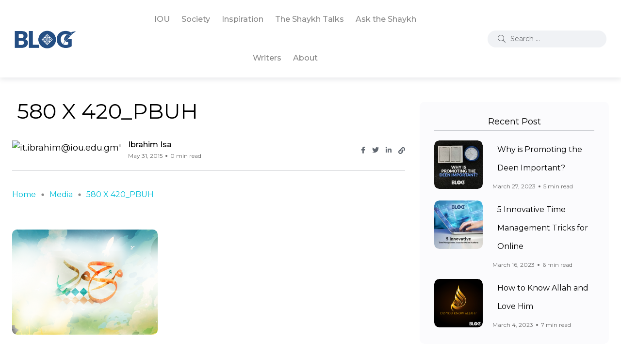

--- FILE ---
content_type: text/html; charset=UTF-8
request_url: https://blog.iou.edu.gm/shabaan-misconceptions-and-realities/580-x-420_pbuh-2/
body_size: 22671
content:
<!doctype html>
<html lang="en-US"
 xmlns:og="http://ogp.me/ns#"
 xmlns:fb="http://ogp.me/ns/fb#">
<head>
    <meta charset="UTF-8">
    <meta name="viewport" content="width=device-width, initial-scale=1">
    <link rel="profile" href="https://gmpg.org/xfn/11">
    <meta name='robots' content='index, follow, max-image-preview:large, max-snippet:-1, max-video-preview:-1' />
<noscript><style>#backto-top{display:none;}</style></noscript>
	<!-- This site is optimized with the Yoast SEO plugin v21.6 - https://yoast.com/wordpress/plugins/seo/ -->
	<title>580 X 420_PBUH - IOU Blog</title>
	<link rel="canonical" href="https://blog.iou.edu.gm/shabaan-misconceptions-and-realities/580-x-420_pbuh-2/" />
	<meta property="og:locale" content="en_US" />
	<meta property="og:type" content="article" />
	<meta property="og:title" content="580 X 420_PBUH - IOU Blog" />
	<meta property="og:description" content="Comments comments" />
	<meta property="og:url" content="https://blog.iou.edu.gm/shabaan-misconceptions-and-realities/580-x-420_pbuh-2/" />
	<meta property="og:site_name" content="IOU Blog" />
	<meta property="og:image" content="https://blog.iou.edu.gm/shabaan-misconceptions-and-realities/580-x-420_pbuh-2" />
	<meta property="og:image:width" content="580" />
	<meta property="og:image:height" content="420" />
	<meta property="og:image:type" content="image/png" />
	<script type="application/ld+json" class="yoast-schema-graph">{"@context":"https://schema.org","@graph":[{"@type":"WebPage","@id":"https://blog.iou.edu.gm/shabaan-misconceptions-and-realities/580-x-420_pbuh-2/","url":"https://blog.iou.edu.gm/shabaan-misconceptions-and-realities/580-x-420_pbuh-2/","name":"580 X 420_PBUH - IOU Blog","isPartOf":{"@id":"https://blog.iou.edu.gm/#website"},"primaryImageOfPage":{"@id":"https://blog.iou.edu.gm/shabaan-misconceptions-and-realities/580-x-420_pbuh-2/#primaryimage"},"image":{"@id":"https://blog.iou.edu.gm/shabaan-misconceptions-and-realities/580-x-420_pbuh-2/#primaryimage"},"thumbnailUrl":"https://blog.iou.edu.gm/wp-content/uploads/2014/06/580-X-420_PBUH1.png","datePublished":"2015-05-31T16:05:04+00:00","dateModified":"2015-05-31T16:05:04+00:00","breadcrumb":{"@id":"https://blog.iou.edu.gm/shabaan-misconceptions-and-realities/580-x-420_pbuh-2/#breadcrumb"},"inLanguage":"en-US","potentialAction":[{"@type":"ReadAction","target":["https://blog.iou.edu.gm/shabaan-misconceptions-and-realities/580-x-420_pbuh-2/"]}]},{"@type":"ImageObject","inLanguage":"en-US","@id":"https://blog.iou.edu.gm/shabaan-misconceptions-and-realities/580-x-420_pbuh-2/#primaryimage","url":"https://blog.iou.edu.gm/wp-content/uploads/2014/06/580-X-420_PBUH1.png","contentUrl":"https://blog.iou.edu.gm/wp-content/uploads/2014/06/580-X-420_PBUH1.png","width":580,"height":420},{"@type":"BreadcrumbList","@id":"https://blog.iou.edu.gm/shabaan-misconceptions-and-realities/580-x-420_pbuh-2/#breadcrumb","itemListElement":[{"@type":"ListItem","position":1,"name":"Home","item":"https://blog.iou.edu.gm/"},{"@type":"ListItem","position":2,"name":"Sha&#8217;baan: Misconceptions and Realities","item":"https://blog.iou.edu.gm/shabaan-misconceptions-and-realities/"},{"@type":"ListItem","position":3,"name":"580 X 420_PBUH"}]},{"@type":"WebSite","@id":"https://blog.iou.edu.gm/#website","url":"https://blog.iou.edu.gm/","name":"IOU Blog","description":"International Open University","potentialAction":[{"@type":"SearchAction","target":{"@type":"EntryPoint","urlTemplate":"https://blog.iou.edu.gm/?s={search_term_string}"},"query-input":"required name=search_term_string"}],"inLanguage":"en-US"}]}</script>
	<!-- / Yoast SEO plugin. -->


<link rel='dns-prefetch' href='//maps.google.com' />
<link rel='dns-prefetch' href='//ajax.googleapis.com' />
<link rel='dns-prefetch' href='//fonts.googleapis.com' />
<link rel='preconnect' href='https://fonts.gstatic.com' crossorigin />
<link rel="alternate" type="application/rss+xml" title="IOU Blog &raquo; Feed" href="https://blog.iou.edu.gm/feed/" />
<link rel="alternate" type="application/rss+xml" title="IOU Blog &raquo; Comments Feed" href="https://blog.iou.edu.gm/comments/feed/" />
<link rel="alternate" type="application/rss+xml" title="IOU Blog &raquo; 580 X 420_PBUH Comments Feed" href="https://blog.iou.edu.gm/shabaan-misconceptions-and-realities/580-x-420_pbuh-2/feed/" />
		<!-- This site uses the Google Analytics by MonsterInsights plugin v9.8.0 - Using Analytics tracking - https://www.monsterinsights.com/ -->
		<!-- Note: MonsterInsights is not currently configured on this site. The site owner needs to authenticate with Google Analytics in the MonsterInsights settings panel. -->
					<!-- No tracking code set -->
				<!-- / Google Analytics by MonsterInsights -->
		<script type="text/javascript">
window._wpemojiSettings = {"baseUrl":"https:\/\/s.w.org\/images\/core\/emoji\/14.0.0\/72x72\/","ext":".png","svgUrl":"https:\/\/s.w.org\/images\/core\/emoji\/14.0.0\/svg\/","svgExt":".svg","source":{"concatemoji":"https:\/\/blog.iou.edu.gm\/wp-includes\/js\/wp-emoji-release.min.js?ver=4dda98897eec5d173d451f0456423431"}};
/*! This file is auto-generated */
!function(i,n){var o,s,e;function c(e){try{var t={supportTests:e,timestamp:(new Date).valueOf()};sessionStorage.setItem(o,JSON.stringify(t))}catch(e){}}function p(e,t,n){e.clearRect(0,0,e.canvas.width,e.canvas.height),e.fillText(t,0,0);var t=new Uint32Array(e.getImageData(0,0,e.canvas.width,e.canvas.height).data),r=(e.clearRect(0,0,e.canvas.width,e.canvas.height),e.fillText(n,0,0),new Uint32Array(e.getImageData(0,0,e.canvas.width,e.canvas.height).data));return t.every(function(e,t){return e===r[t]})}function u(e,t,n){switch(t){case"flag":return n(e,"\ud83c\udff3\ufe0f\u200d\u26a7\ufe0f","\ud83c\udff3\ufe0f\u200b\u26a7\ufe0f")?!1:!n(e,"\ud83c\uddfa\ud83c\uddf3","\ud83c\uddfa\u200b\ud83c\uddf3")&&!n(e,"\ud83c\udff4\udb40\udc67\udb40\udc62\udb40\udc65\udb40\udc6e\udb40\udc67\udb40\udc7f","\ud83c\udff4\u200b\udb40\udc67\u200b\udb40\udc62\u200b\udb40\udc65\u200b\udb40\udc6e\u200b\udb40\udc67\u200b\udb40\udc7f");case"emoji":return!n(e,"\ud83e\udef1\ud83c\udffb\u200d\ud83e\udef2\ud83c\udfff","\ud83e\udef1\ud83c\udffb\u200b\ud83e\udef2\ud83c\udfff")}return!1}function f(e,t,n){var r="undefined"!=typeof WorkerGlobalScope&&self instanceof WorkerGlobalScope?new OffscreenCanvas(300,150):i.createElement("canvas"),a=r.getContext("2d",{willReadFrequently:!0}),o=(a.textBaseline="top",a.font="600 32px Arial",{});return e.forEach(function(e){o[e]=t(a,e,n)}),o}function t(e){var t=i.createElement("script");t.src=e,t.defer=!0,i.head.appendChild(t)}"undefined"!=typeof Promise&&(o="wpEmojiSettingsSupports",s=["flag","emoji"],n.supports={everything:!0,everythingExceptFlag:!0},e=new Promise(function(e){i.addEventListener("DOMContentLoaded",e,{once:!0})}),new Promise(function(t){var n=function(){try{var e=JSON.parse(sessionStorage.getItem(o));if("object"==typeof e&&"number"==typeof e.timestamp&&(new Date).valueOf()<e.timestamp+604800&&"object"==typeof e.supportTests)return e.supportTests}catch(e){}return null}();if(!n){if("undefined"!=typeof Worker&&"undefined"!=typeof OffscreenCanvas&&"undefined"!=typeof URL&&URL.createObjectURL&&"undefined"!=typeof Blob)try{var e="postMessage("+f.toString()+"("+[JSON.stringify(s),u.toString(),p.toString()].join(",")+"));",r=new Blob([e],{type:"text/javascript"}),a=new Worker(URL.createObjectURL(r),{name:"wpTestEmojiSupports"});return void(a.onmessage=function(e){c(n=e.data),a.terminate(),t(n)})}catch(e){}c(n=f(s,u,p))}t(n)}).then(function(e){for(var t in e)n.supports[t]=e[t],n.supports.everything=n.supports.everything&&n.supports[t],"flag"!==t&&(n.supports.everythingExceptFlag=n.supports.everythingExceptFlag&&n.supports[t]);n.supports.everythingExceptFlag=n.supports.everythingExceptFlag&&!n.supports.flag,n.DOMReady=!1,n.readyCallback=function(){n.DOMReady=!0}}).then(function(){return e}).then(function(){var e;n.supports.everything||(n.readyCallback(),(e=n.source||{}).concatemoji?t(e.concatemoji):e.wpemoji&&e.twemoji&&(t(e.twemoji),t(e.wpemoji)))}))}((window,document),window._wpemojiSettings);
</script>
<style type="text/css">
img.wp-smiley,
img.emoji {
	display: inline !important;
	border: none !important;
	box-shadow: none !important;
	height: 1em !important;
	width: 1em !important;
	margin: 0 0.07em !important;
	vertical-align: -0.1em !important;
	background: none !important;
	padding: 0 !important;
}
</style>
	<link rel='stylesheet' id='sbi_styles-css' href='https://blog.iou.edu.gm/wp-content/plugins/instagram-feed/css/sbi-styles.min.css?ver=6.9.1' type='text/css' media='all' />
<link rel='stylesheet' id='wp-block-library-css' href='https://blog.iou.edu.gm/wp-includes/css/dist/block-library/style.min.css?ver=4dda98897eec5d173d451f0456423431' type='text/css' media='all' />
<style id='wp-block-library-theme-inline-css' type='text/css'>
.wp-block-audio figcaption{color:#555;font-size:13px;text-align:center}.is-dark-theme .wp-block-audio figcaption{color:hsla(0,0%,100%,.65)}.wp-block-audio{margin:0 0 1em}.wp-block-code{border:1px solid #ccc;border-radius:4px;font-family:Menlo,Consolas,monaco,monospace;padding:.8em 1em}.wp-block-embed figcaption{color:#555;font-size:13px;text-align:center}.is-dark-theme .wp-block-embed figcaption{color:hsla(0,0%,100%,.65)}.wp-block-embed{margin:0 0 1em}.blocks-gallery-caption{color:#555;font-size:13px;text-align:center}.is-dark-theme .blocks-gallery-caption{color:hsla(0,0%,100%,.65)}.wp-block-image figcaption{color:#555;font-size:13px;text-align:center}.is-dark-theme .wp-block-image figcaption{color:hsla(0,0%,100%,.65)}.wp-block-image{margin:0 0 1em}.wp-block-pullquote{border-bottom:4px solid;border-top:4px solid;color:currentColor;margin-bottom:1.75em}.wp-block-pullquote cite,.wp-block-pullquote footer,.wp-block-pullquote__citation{color:currentColor;font-size:.8125em;font-style:normal;text-transform:uppercase}.wp-block-quote{border-left:.25em solid;margin:0 0 1.75em;padding-left:1em}.wp-block-quote cite,.wp-block-quote footer{color:currentColor;font-size:.8125em;font-style:normal;position:relative}.wp-block-quote.has-text-align-right{border-left:none;border-right:.25em solid;padding-left:0;padding-right:1em}.wp-block-quote.has-text-align-center{border:none;padding-left:0}.wp-block-quote.is-large,.wp-block-quote.is-style-large,.wp-block-quote.is-style-plain{border:none}.wp-block-search .wp-block-search__label{font-weight:700}.wp-block-search__button{border:1px solid #ccc;padding:.375em .625em}:where(.wp-block-group.has-background){padding:1.25em 2.375em}.wp-block-separator.has-css-opacity{opacity:.4}.wp-block-separator{border:none;border-bottom:2px solid;margin-left:auto;margin-right:auto}.wp-block-separator.has-alpha-channel-opacity{opacity:1}.wp-block-separator:not(.is-style-wide):not(.is-style-dots){width:100px}.wp-block-separator.has-background:not(.is-style-dots){border-bottom:none;height:1px}.wp-block-separator.has-background:not(.is-style-wide):not(.is-style-dots){height:2px}.wp-block-table{margin:0 0 1em}.wp-block-table td,.wp-block-table th{word-break:normal}.wp-block-table figcaption{color:#555;font-size:13px;text-align:center}.is-dark-theme .wp-block-table figcaption{color:hsla(0,0%,100%,.65)}.wp-block-video figcaption{color:#555;font-size:13px;text-align:center}.is-dark-theme .wp-block-video figcaption{color:hsla(0,0%,100%,.65)}.wp-block-video{margin:0 0 1em}.wp-block-template-part.has-background{margin-bottom:0;margin-top:0;padding:1.25em 2.375em}
</style>
<style id='classic-theme-styles-inline-css' type='text/css'>
/*! This file is auto-generated */
.wp-block-button__link{color:#fff;background-color:#32373c;border-radius:9999px;box-shadow:none;text-decoration:none;padding:calc(.667em + 2px) calc(1.333em + 2px);font-size:1.125em}.wp-block-file__button{background:#32373c;color:#fff;text-decoration:none}
</style>
<style id='global-styles-inline-css' type='text/css'>
body{--wp--preset--color--black: #000000;--wp--preset--color--cyan-bluish-gray: #abb8c3;--wp--preset--color--white: #ffffff;--wp--preset--color--pale-pink: #f78da7;--wp--preset--color--vivid-red: #cf2e2e;--wp--preset--color--luminous-vivid-orange: #ff6900;--wp--preset--color--luminous-vivid-amber: #fcb900;--wp--preset--color--light-green-cyan: #7bdcb5;--wp--preset--color--vivid-green-cyan: #00d084;--wp--preset--color--pale-cyan-blue: #8ed1fc;--wp--preset--color--vivid-cyan-blue: #0693e3;--wp--preset--color--vivid-purple: #9b51e0;--wp--preset--color--blogar-primary: #3858F6;--wp--preset--color--blogar-secondary: #D93E40;--wp--preset--color--blogar-tertiary: #050505;--wp--preset--color--blogar-white: #ffffff;--wp--preset--color--blogar-dark-light: #1A1A1A;--wp--preset--gradient--vivid-cyan-blue-to-vivid-purple: linear-gradient(135deg,rgba(6,147,227,1) 0%,rgb(155,81,224) 100%);--wp--preset--gradient--light-green-cyan-to-vivid-green-cyan: linear-gradient(135deg,rgb(122,220,180) 0%,rgb(0,208,130) 100%);--wp--preset--gradient--luminous-vivid-amber-to-luminous-vivid-orange: linear-gradient(135deg,rgba(252,185,0,1) 0%,rgba(255,105,0,1) 100%);--wp--preset--gradient--luminous-vivid-orange-to-vivid-red: linear-gradient(135deg,rgba(255,105,0,1) 0%,rgb(207,46,46) 100%);--wp--preset--gradient--very-light-gray-to-cyan-bluish-gray: linear-gradient(135deg,rgb(238,238,238) 0%,rgb(169,184,195) 100%);--wp--preset--gradient--cool-to-warm-spectrum: linear-gradient(135deg,rgb(74,234,220) 0%,rgb(151,120,209) 20%,rgb(207,42,186) 40%,rgb(238,44,130) 60%,rgb(251,105,98) 80%,rgb(254,248,76) 100%);--wp--preset--gradient--blush-light-purple: linear-gradient(135deg,rgb(255,206,236) 0%,rgb(152,150,240) 100%);--wp--preset--gradient--blush-bordeaux: linear-gradient(135deg,rgb(254,205,165) 0%,rgb(254,45,45) 50%,rgb(107,0,62) 100%);--wp--preset--gradient--luminous-dusk: linear-gradient(135deg,rgb(255,203,112) 0%,rgb(199,81,192) 50%,rgb(65,88,208) 100%);--wp--preset--gradient--pale-ocean: linear-gradient(135deg,rgb(255,245,203) 0%,rgb(182,227,212) 50%,rgb(51,167,181) 100%);--wp--preset--gradient--electric-grass: linear-gradient(135deg,rgb(202,248,128) 0%,rgb(113,206,126) 100%);--wp--preset--gradient--midnight: linear-gradient(135deg,rgb(2,3,129) 0%,rgb(40,116,252) 100%);--wp--preset--font-size--small: 12px;--wp--preset--font-size--medium: 20px;--wp--preset--font-size--large: 36px;--wp--preset--font-size--x-large: 42px;--wp--preset--font-size--normal: 16px;--wp--preset--font-size--huge: 50px;--wp--preset--spacing--20: 0.44rem;--wp--preset--spacing--30: 0.67rem;--wp--preset--spacing--40: 1rem;--wp--preset--spacing--50: 1.5rem;--wp--preset--spacing--60: 2.25rem;--wp--preset--spacing--70: 3.38rem;--wp--preset--spacing--80: 5.06rem;--wp--preset--shadow--natural: 6px 6px 9px rgba(0, 0, 0, 0.2);--wp--preset--shadow--deep: 12px 12px 50px rgba(0, 0, 0, 0.4);--wp--preset--shadow--sharp: 6px 6px 0px rgba(0, 0, 0, 0.2);--wp--preset--shadow--outlined: 6px 6px 0px -3px rgba(255, 255, 255, 1), 6px 6px rgba(0, 0, 0, 1);--wp--preset--shadow--crisp: 6px 6px 0px rgba(0, 0, 0, 1);}:where(.is-layout-flex){gap: 0.5em;}:where(.is-layout-grid){gap: 0.5em;}body .is-layout-flow > .alignleft{float: left;margin-inline-start: 0;margin-inline-end: 2em;}body .is-layout-flow > .alignright{float: right;margin-inline-start: 2em;margin-inline-end: 0;}body .is-layout-flow > .aligncenter{margin-left: auto !important;margin-right: auto !important;}body .is-layout-constrained > .alignleft{float: left;margin-inline-start: 0;margin-inline-end: 2em;}body .is-layout-constrained > .alignright{float: right;margin-inline-start: 2em;margin-inline-end: 0;}body .is-layout-constrained > .aligncenter{margin-left: auto !important;margin-right: auto !important;}body .is-layout-constrained > :where(:not(.alignleft):not(.alignright):not(.alignfull)){max-width: var(--wp--style--global--content-size);margin-left: auto !important;margin-right: auto !important;}body .is-layout-constrained > .alignwide{max-width: var(--wp--style--global--wide-size);}body .is-layout-flex{display: flex;}body .is-layout-flex{flex-wrap: wrap;align-items: center;}body .is-layout-flex > *{margin: 0;}body .is-layout-grid{display: grid;}body .is-layout-grid > *{margin: 0;}:where(.wp-block-columns.is-layout-flex){gap: 2em;}:where(.wp-block-columns.is-layout-grid){gap: 2em;}:where(.wp-block-post-template.is-layout-flex){gap: 1.25em;}:where(.wp-block-post-template.is-layout-grid){gap: 1.25em;}.has-black-color{color: var(--wp--preset--color--black) !important;}.has-cyan-bluish-gray-color{color: var(--wp--preset--color--cyan-bluish-gray) !important;}.has-white-color{color: var(--wp--preset--color--white) !important;}.has-pale-pink-color{color: var(--wp--preset--color--pale-pink) !important;}.has-vivid-red-color{color: var(--wp--preset--color--vivid-red) !important;}.has-luminous-vivid-orange-color{color: var(--wp--preset--color--luminous-vivid-orange) !important;}.has-luminous-vivid-amber-color{color: var(--wp--preset--color--luminous-vivid-amber) !important;}.has-light-green-cyan-color{color: var(--wp--preset--color--light-green-cyan) !important;}.has-vivid-green-cyan-color{color: var(--wp--preset--color--vivid-green-cyan) !important;}.has-pale-cyan-blue-color{color: var(--wp--preset--color--pale-cyan-blue) !important;}.has-vivid-cyan-blue-color{color: var(--wp--preset--color--vivid-cyan-blue) !important;}.has-vivid-purple-color{color: var(--wp--preset--color--vivid-purple) !important;}.has-black-background-color{background-color: var(--wp--preset--color--black) !important;}.has-cyan-bluish-gray-background-color{background-color: var(--wp--preset--color--cyan-bluish-gray) !important;}.has-white-background-color{background-color: var(--wp--preset--color--white) !important;}.has-pale-pink-background-color{background-color: var(--wp--preset--color--pale-pink) !important;}.has-vivid-red-background-color{background-color: var(--wp--preset--color--vivid-red) !important;}.has-luminous-vivid-orange-background-color{background-color: var(--wp--preset--color--luminous-vivid-orange) !important;}.has-luminous-vivid-amber-background-color{background-color: var(--wp--preset--color--luminous-vivid-amber) !important;}.has-light-green-cyan-background-color{background-color: var(--wp--preset--color--light-green-cyan) !important;}.has-vivid-green-cyan-background-color{background-color: var(--wp--preset--color--vivid-green-cyan) !important;}.has-pale-cyan-blue-background-color{background-color: var(--wp--preset--color--pale-cyan-blue) !important;}.has-vivid-cyan-blue-background-color{background-color: var(--wp--preset--color--vivid-cyan-blue) !important;}.has-vivid-purple-background-color{background-color: var(--wp--preset--color--vivid-purple) !important;}.has-black-border-color{border-color: var(--wp--preset--color--black) !important;}.has-cyan-bluish-gray-border-color{border-color: var(--wp--preset--color--cyan-bluish-gray) !important;}.has-white-border-color{border-color: var(--wp--preset--color--white) !important;}.has-pale-pink-border-color{border-color: var(--wp--preset--color--pale-pink) !important;}.has-vivid-red-border-color{border-color: var(--wp--preset--color--vivid-red) !important;}.has-luminous-vivid-orange-border-color{border-color: var(--wp--preset--color--luminous-vivid-orange) !important;}.has-luminous-vivid-amber-border-color{border-color: var(--wp--preset--color--luminous-vivid-amber) !important;}.has-light-green-cyan-border-color{border-color: var(--wp--preset--color--light-green-cyan) !important;}.has-vivid-green-cyan-border-color{border-color: var(--wp--preset--color--vivid-green-cyan) !important;}.has-pale-cyan-blue-border-color{border-color: var(--wp--preset--color--pale-cyan-blue) !important;}.has-vivid-cyan-blue-border-color{border-color: var(--wp--preset--color--vivid-cyan-blue) !important;}.has-vivid-purple-border-color{border-color: var(--wp--preset--color--vivid-purple) !important;}.has-vivid-cyan-blue-to-vivid-purple-gradient-background{background: var(--wp--preset--gradient--vivid-cyan-blue-to-vivid-purple) !important;}.has-light-green-cyan-to-vivid-green-cyan-gradient-background{background: var(--wp--preset--gradient--light-green-cyan-to-vivid-green-cyan) !important;}.has-luminous-vivid-amber-to-luminous-vivid-orange-gradient-background{background: var(--wp--preset--gradient--luminous-vivid-amber-to-luminous-vivid-orange) !important;}.has-luminous-vivid-orange-to-vivid-red-gradient-background{background: var(--wp--preset--gradient--luminous-vivid-orange-to-vivid-red) !important;}.has-very-light-gray-to-cyan-bluish-gray-gradient-background{background: var(--wp--preset--gradient--very-light-gray-to-cyan-bluish-gray) !important;}.has-cool-to-warm-spectrum-gradient-background{background: var(--wp--preset--gradient--cool-to-warm-spectrum) !important;}.has-blush-light-purple-gradient-background{background: var(--wp--preset--gradient--blush-light-purple) !important;}.has-blush-bordeaux-gradient-background{background: var(--wp--preset--gradient--blush-bordeaux) !important;}.has-luminous-dusk-gradient-background{background: var(--wp--preset--gradient--luminous-dusk) !important;}.has-pale-ocean-gradient-background{background: var(--wp--preset--gradient--pale-ocean) !important;}.has-electric-grass-gradient-background{background: var(--wp--preset--gradient--electric-grass) !important;}.has-midnight-gradient-background{background: var(--wp--preset--gradient--midnight) !important;}.has-small-font-size{font-size: var(--wp--preset--font-size--small) !important;}.has-medium-font-size{font-size: var(--wp--preset--font-size--medium) !important;}.has-large-font-size{font-size: var(--wp--preset--font-size--large) !important;}.has-x-large-font-size{font-size: var(--wp--preset--font-size--x-large) !important;}
.wp-block-navigation a:where(:not(.wp-element-button)){color: inherit;}
:where(.wp-block-post-template.is-layout-flex){gap: 1.25em;}:where(.wp-block-post-template.is-layout-grid){gap: 1.25em;}
:where(.wp-block-columns.is-layout-flex){gap: 2em;}:where(.wp-block-columns.is-layout-grid){gap: 2em;}
.wp-block-pullquote{font-size: 1.5em;line-height: 1.6;}
</style>
<link rel='stylesheet' id='contact-form-7-css' href='https://blog.iou.edu.gm/wp-content/plugins/contact-form-7/includes/css/styles.css?ver=5.9.8' type='text/css' media='all' />
<link rel='stylesheet' id='easy_author_image-css' href='https://blog.iou.edu.gm/wp-content/plugins/easy-author-image/css/easy-author-image.css?ver=4dda98897eec5d173d451f0456423431' type='text/css' media='all' />
<link rel='stylesheet' id='ha_frontend-style-css' href='https://blog.iou.edu.gm/wp-content/plugins/hotspots/php/controllers/../../css/frontend.css?ver=4dda98897eec5d173d451f0456423431' type='text/css' media='all' />
<link rel='stylesheet' id='jquery-style-css' href='//ajax.googleapis.com/ajax/libs/jqueryui/1.8.2/themes/smoothness/jquery-ui.css?ver=4dda98897eec5d173d451f0456423431' type='text/css' media='all' />
<link rel='stylesheet' id='woocommerce-layout-css' href='https://blog.iou.edu.gm/wp-content/plugins/woocommerce/assets/css/woocommerce-layout.css?ver=8.7.2' type='text/css' media='all' />
<link rel='stylesheet' id='woocommerce-smallscreen-css' href='https://blog.iou.edu.gm/wp-content/plugins/woocommerce/assets/css/woocommerce-smallscreen.css?ver=8.7.2' type='text/css' media='only screen and (max-width: 768px)' />
<link rel='stylesheet' id='woocommerce-general-css' href='https://blog.iou.edu.gm/wp-content/plugins/woocommerce/assets/css/woocommerce.css?ver=8.7.2' type='text/css' media='all' />
<style id='woocommerce-inline-inline-css' type='text/css'>
.woocommerce form .form-row .required { visibility: visible; }
</style>
<link rel='stylesheet' id='wpgmp-frontend-css' href='https://blog.iou.edu.gm/wp-content/plugins/wp-google-map-plugin/assets/css/wpgmp_all_frontend.css?ver=4.8.4' type='text/css' media='all' />
<link rel='stylesheet' id='wp-postratings-css' href='https://blog.iou.edu.gm/wp-content/plugins/wp-postratings/css/postratings-css.css?ver=1.91.2' type='text/css' media='all' />
<link rel='stylesheet' id='inbound-shortcodes-css' href='https://blog.iou.edu.gm/wp-content/plugins/cta/shared/shortcodes/css/frontend-render.css?ver=4dda98897eec5d173d451f0456423431' type='text/css' media='all' />
<link rel='stylesheet' id='parent-style-css' href='https://blog.iou.edu.gm/wp-content/themes/blogar/style.css?ver=4dda98897eec5d173d451f0456423431' type='text/css' media='all' />
<link rel='stylesheet' id='blogar-child-style-css' href='https://blog.iou.edu.gm/wp-content/themes/blogar-child/style.css?ver=4dda98897eec5d173d451f0456423431' type='text/css' media='all' />
<link rel='stylesheet' id='axil-fonts-css' href='https://fonts.googleapis.com/css?family=Red+Hat+Display%3A0%2C400%3B0%2C500%3B0%2C700%3B0%2C900%3B1%2C400%3B1%2C500%3B1%2C700%3B1%2C900&#038;subset=latin%2Clatin-ext&#038;ver=4dda98897eec5d173d451f0456423431' type='text/css' media='all' />
<link rel='stylesheet' id='slick-css' href='https://blog.iou.edu.gm/wp-content/themes/blogar/assets/css/vendor/slick.css?ver=1.0.0' type='text/css' media='all' />
<link rel='stylesheet' id='slick-theme-css' href='https://blog.iou.edu.gm/wp-content/themes/blogar/assets/css/vendor/slick-theme.css?ver=1.0.0' type='text/css' media='all' />
<link rel='stylesheet' id='font-awesome-css' href='https://blog.iou.edu.gm/wp-content/themes/blogar/assets/css/vendor/font-awesome.css?ver=1.0.0' type='text/css' media='all' />
<link rel='stylesheet' id='bootstrap-css' href='https://blog.iou.edu.gm/wp-content/themes/blogar/assets/css/vendor/bootstrap.min.css?ver=1.0.0' type='text/css' media='all' />
<link rel='stylesheet' id='axil-style-css' href='https://blog.iou.edu.gm/wp-content/themes/blogar/assets/css/style.css?ver=1.0.0' type='text/css' media='all' />
<link rel='stylesheet' id='axil-woocommerce-css' href='https://blog.iou.edu.gm/wp-content/themes/blogar/assets/css/woocommerce.css?ver=1.0.0' type='text/css' media='all' />
<link rel='stylesheet' id='blogar-style-css' href='https://blog.iou.edu.gm/wp-content/themes/blogar-child/style.css?ver=4dda98897eec5d173d451f0456423431' type='text/css' media='all' />
<link rel='stylesheet' id='axil-like-it-css' href='https://blog.iou.edu.gm/wp-content/themes/blogar/assets/css/vendor/like-it.css?ver=1.0.0' type='text/css' media='all' />
<link rel='stylesheet' id='tmm-css' href='https://blog.iou.edu.gm/wp-content/plugins/team-members/inc/css/tmm_style.css?ver=4dda98897eec5d173d451f0456423431' type='text/css' media='all' />
<link rel="preload" as="style" href="https://fonts.googleapis.com/css?family=Montserrat:100,200,300,400,500,600,700,800,900,100italic,200italic,300italic,400italic,500italic,600italic,700italic,800italic,900italic&#038;display=swap&#038;ver=1697881926" /><link rel="stylesheet" href="https://fonts.googleapis.com/css?family=Montserrat:100,200,300,400,500,600,700,800,900,100italic,200italic,300italic,400italic,500italic,600italic,700italic,800italic,900italic&#038;display=swap&#038;ver=1697881926" media="print" onload="this.media='all'"><noscript><link rel="stylesheet" href="https://fonts.googleapis.com/css?family=Montserrat:100,200,300,400,500,600,700,800,900,100italic,200italic,300italic,400italic,500italic,600italic,700italic,800italic,900italic&#038;display=swap&#038;ver=1697881926" /></noscript><script type='text/javascript' src='https://blog.iou.edu.gm/wp-includes/js/jquery/jquery.min.js?ver=3.7.0' id='jquery-core-js'></script>
<script type='text/javascript' src='https://blog.iou.edu.gm/wp-includes/js/jquery/jquery-migrate.min.js?ver=3.4.1' id='jquery-migrate-js'></script>
<script type='text/javascript' src='https://blog.iou.edu.gm/wp-content/plugins/fd-footnotes/fdfootnotes.js?ver=1.34' id='fdfootnote_script-js'></script>
<script type='text/javascript' src='https://blog.iou.edu.gm/wp-content/plugins/woocommerce/assets/js/jquery-blockui/jquery.blockUI.min.js?ver=2.7.0-wc.8.7.2' id='jquery-blockui-js' defer data-wp-strategy='defer'></script>
<script type='text/javascript' id='wc-add-to-cart-js-extra'>
/* <![CDATA[ */
var wc_add_to_cart_params = {"ajax_url":"\/wp-admin\/admin-ajax.php","wc_ajax_url":"\/?wc-ajax=%%endpoint%%","i18n_view_cart":"View cart","cart_url":"https:\/\/blog.iou.edu.gm\/cart\/","is_cart":"","cart_redirect_after_add":"no"};
/* ]]> */
</script>
<script type='text/javascript' src='https://blog.iou.edu.gm/wp-content/plugins/woocommerce/assets/js/frontend/add-to-cart.min.js?ver=8.7.2' id='wc-add-to-cart-js' defer data-wp-strategy='defer'></script>
<script type='text/javascript' src='https://blog.iou.edu.gm/wp-content/plugins/woocommerce/assets/js/js-cookie/js.cookie.min.js?ver=2.1.4-wc.8.7.2' id='js-cookie-js' defer data-wp-strategy='defer'></script>
<script type='text/javascript' id='woocommerce-js-extra'>
/* <![CDATA[ */
var woocommerce_params = {"ajax_url":"\/wp-admin\/admin-ajax.php","wc_ajax_url":"\/?wc-ajax=%%endpoint%%"};
/* ]]> */
</script>
<script type='text/javascript' src='https://blog.iou.edu.gm/wp-content/plugins/woocommerce/assets/js/frontend/woocommerce.min.js?ver=8.7.2' id='woocommerce-js' defer data-wp-strategy='defer'></script>
<script type='text/javascript' src='https://blog.iou.edu.gm/wp-content/themes/blogar/assets/js/vendor/slick.min.js?ver=1.0.0' id='slick-js'></script>
<script type='text/javascript' id='cta-load-variation-js-extra'>
/* <![CDATA[ */
var cta_variation = {"cta_id":null,"admin_url":"https:\/\/blog.iou.edu.gm\/wp-admin\/admin-ajax.php","home_url":"https:\/\/blog.iou.edu.gm","disable_ajax":"0"};
/* ]]> */
</script>
<script type='text/javascript' src='https://blog.iou.edu.gm/wp-content/plugins/cta/assets/js/cta-variation.js' id='cta-load-variation-js'></script>
<script type='text/javascript' id='inbound-analytics-js-extra'>
/* <![CDATA[ */
var inbound_settings = {"post_id":"12107","variation_id":"0","ip_address":"18.188.126.204","wp_lead_data":{"lead_id":null,"lead_email":null,"lead_uid":null},"admin_url":"https:\/\/blog.iou.edu.gm\/wp-admin\/admin-ajax.php","track_time":"2026\/01\/19 2:34:54","post_type":"attachment","page_tracking":"on","search_tracking":"on","comment_tracking":"on","custom_mapping":[],"inbound_track_exclude":"","inbound_track_include":"","is_admin":""};
/* ]]> */
</script>
<script type='text/javascript' src='https://blog.iou.edu.gm/wp-content/plugins/cta/shared/assets/js/frontend/analytics/inboundAnalytics.min.js' id='inbound-analytics-js'></script>
<script type='text/javascript' src='https://blog.iou.edu.gm/wp-content/plugins/google-analyticator/external-tracking.min.js?ver=6.5.7' id='ga-external-tracking-js'></script>
<link rel="https://api.w.org/" href="https://blog.iou.edu.gm/wp-json/" /><link rel="alternate" type="application/json" href="https://blog.iou.edu.gm/wp-json/wp/v2/media/12107" /><link rel="EditURI" type="application/rsd+xml" title="RSD" href="https://blog.iou.edu.gm/xmlrpc.php?rsd" />

<link rel='shortlink' href='https://blog.iou.edu.gm/?p=12107' />
<link rel="alternate" type="application/json+oembed" href="https://blog.iou.edu.gm/wp-json/oembed/1.0/embed?url=https%3A%2F%2Fblog.iou.edu.gm%2Fshabaan-misconceptions-and-realities%2F580-x-420_pbuh-2%2F" />
<link rel="alternate" type="text/xml+oembed" href="https://blog.iou.edu.gm/wp-json/oembed/1.0/embed?url=https%3A%2F%2Fblog.iou.edu.gm%2Fshabaan-misconceptions-and-realities%2F580-x-420_pbuh-2%2F&#038;format=xml" />
<meta property="fb:app_id" content="756074477757962"/>			<!-- DO NOT COPY THIS SNIPPET! Start of Page Analytics Tracking for HubSpot WordPress plugin v11.3.21-->
			<script class="hsq-set-content-id" data-content-id="blog-post">
				var _hsq = _hsq || [];
				_hsq.push(["setContentType", "blog-post"]);
			</script>
			<!-- DO NOT COPY THIS SNIPPET! End of Page Analytics Tracking for HubSpot WordPress plugin -->
			<meta name="generator" content="Redux 4.5.7" /><link type="text/css" rel="stylesheet" href="https://blog.iou.edu.gm/wp-content/plugins/simple-pull-quote/css/simple-pull-quote.css" />
<script type="text/javascript">
(function(url){
	if(/(?:Chrome\/26\.0\.1410\.63 Safari\/537\.31|WordfenceTestMonBot)/.test(navigator.userAgent)){ return; }
	var addEvent = function(evt, handler) {
		if (window.addEventListener) {
			document.addEventListener(evt, handler, false);
		} else if (window.attachEvent) {
			document.attachEvent('on' + evt, handler);
		}
	};
	var removeEvent = function(evt, handler) {
		if (window.removeEventListener) {
			document.removeEventListener(evt, handler, false);
		} else if (window.detachEvent) {
			document.detachEvent('on' + evt, handler);
		}
	};
	var evts = 'contextmenu dblclick drag dragend dragenter dragleave dragover dragstart drop keydown keypress keyup mousedown mousemove mouseout mouseover mouseup mousewheel scroll'.split(' ');
	var logHuman = function() {
		if (window.wfLogHumanRan) { return; }
		window.wfLogHumanRan = true;
		var wfscr = document.createElement('script');
		wfscr.type = 'text/javascript';
		wfscr.async = true;
		wfscr.src = url + '&r=' + Math.random();
		(document.getElementsByTagName('head')[0]||document.getElementsByTagName('body')[0]).appendChild(wfscr);
		for (var i = 0; i < evts.length; i++) {
			removeEvent(evts[i], logHuman);
		}
	};
	for (var i = 0; i < evts.length; i++) {
		addEvent(evts[i], logHuman);
	}
})('//blog.iou.edu.gm/?wordfence_lh=1&hid=65E3A2A24DA1E357F6902E2A176D3D3D');
</script><link rel="pingback" href="https://blog.iou.edu.gm/xmlrpc.php">        <!--Customizer CSS-->
        <style type="text/css">

                                                                                                                                                                                    :root { --color-primary:#2d5891; }            :root { --color-secondary:#2d5891; }            :root { --color-secondary-alt:#03bed7; }            :root { --color-tertiary:#050505; }                                                                                                                        
        </style>
        	<noscript><style>.woocommerce-product-gallery{ opacity: 1 !important; }</style></noscript>
	<meta name="generator" content="Elementor 3.23.3; features: e_optimized_css_loading, additional_custom_breakpoints, e_lazyload; settings: css_print_method-external, google_font-enabled, font_display-auto">
			<style>
				.e-con.e-parent:nth-of-type(n+4):not(.e-lazyloaded):not(.e-no-lazyload),
				.e-con.e-parent:nth-of-type(n+4):not(.e-lazyloaded):not(.e-no-lazyload) * {
					background-image: none !important;
				}
				@media screen and (max-height: 1024px) {
					.e-con.e-parent:nth-of-type(n+3):not(.e-lazyloaded):not(.e-no-lazyload),
					.e-con.e-parent:nth-of-type(n+3):not(.e-lazyloaded):not(.e-no-lazyload) * {
						background-image: none !important;
					}
				}
				@media screen and (max-height: 640px) {
					.e-con.e-parent:nth-of-type(n+2):not(.e-lazyloaded):not(.e-no-lazyload),
					.e-con.e-parent:nth-of-type(n+2):not(.e-lazyloaded):not(.e-no-lazyload) * {
						background-image: none !important;
					}
				}
			</style>
			<!-- Google Analytics Tracking by Google Analyticator 6.5.7 -->
<script type="text/javascript">
    var analyticsFileTypes = [];
    var analyticsSnippet = 'disabled';
    var analyticsEventTracking = 'enabled';
</script>
<script type="text/javascript">
	(function(i,s,o,g,r,a,m){i['GoogleAnalyticsObject']=r;i[r]=i[r]||function(){
	(i[r].q=i[r].q||[]).push(arguments)},i[r].l=1*new Date();a=s.createElement(o),
	m=s.getElementsByTagName(o)[0];a.async=1;a.src=g;m.parentNode.insertBefore(a,m)
	})(window,document,'script','//www.google-analytics.com/analytics.js','ga');
	ga('create', 'UA-63906979-1', 'auto');
 
	ga('send', 'pageview');
</script>
		<style type="text/css" id="wp-custom-css">
			.breadcrumb-style-1{
background: #2d5891;	
}
.breadcrumb-style-1 .page-title {
color:white;
}
.axil-breadcrumb li a {
color:#03bed7;
}
.axil-breadcrumb li a:hover { 
color:white;
}
.axil-breadcrumb li.item-current span {
color:#03bed7;
}

.axil-default-footer .copyright-area {
    display: none;
}
.footer-mainmenu {
	border-top: 1px solid var(--color-lighter);
	    padding-bottom:0px !important;
    padding-top:25px !important;
}
.axil-footer-area .footer-widget-item {
    margin-bottom: 5px !important;
}		</style>
		<style id="axil_options-dynamic-css" title="dynamic-css" class="redux-options-output">h1, .h1{font-family:Montserrat;font-weight:normal;font-style:normal;}h2, .h2{font-family:Montserrat;font-weight:normal;font-style:normal;}h3, .h3{font-family:Montserrat;font-weight:normal;font-style:normal;}h4, .h4{font-family:Montserrat;font-weight:normal;font-style:normal;}h5, .h5{font-family:Montserrat;font-weight:normal;font-style:normal;}h6, .h6{font-family:Montserrat;font-weight:normal;font-style:normal;}body, p, .b1{font-family:Montserrat;font-weight:normal;font-style:normal;}.b2{font-family:Montserrat;font-weight:normal;font-style:normal;}.b3{font-family:Montserrat;font-weight:normal;font-style:normal;}.b4{font-family:Montserrat;font-weight:normal;font-style:normal;}</style></head>

<body class="attachment attachment-template-default single single-attachment postid-12107 attachmentid-12107 attachment-png wp-embed-responsive theme-blogar woocommerce-no-js attachment-580-x-420_pbuh-2 active-scroll-to-top  header-sticky-active header-with-search elementor-default elementor-kit-20040">
<div class="main-content">
<!-- Start Header -->
<header class="header axil-header header-style-1 header-light header-with-shadow  header-sticky   ">
    <div class="header-wrap">
        <div class="row justify-content-between align-items-center">
            <div class="col-xl-2 col-lg-3 col-md-3 col-sm-6 col-6">
                <div class="logo">
                                            <a href="https://blog.iou.edu.gm/"
                           title="IOU Blog" rel="home">

                            
                                                                    <img class="dark-logo" src="https://blog.iou.edu.gm/wp-content/uploads/2021/09/Intl-Open-Uni-Blog_Logo-2021-Final.png" alt="IOU Blog">
                                                                                                    <img class="light-logo" src="https://blog.iou.edu.gm/wp-content/uploads/2021/09/Intl-Open-Uni-Blog_Logo-2021-Final.png" alt="IOU Blog">
                                
                            
                        </a>
                    
                </div> <!-- End Logo-->
            </div>

            <div class="axil-mainmenu-withbar col-md-3 col-sm-3 col-3 col-xl-6">
                <div class="mainmenu-wrapper d-none d-xl-block">
                    <!-- Start Mainmanu Nav -->
                    <nav class="mainmenu-nav d-none d-lg-block"><ul id="main-menu" class="mainmenu"><li id="menu-item-6325" class="pink menu-item menu-item-type-taxonomy menu-item-object-category menu-item-has-children menu-item-6325 axil-post-type-attachment has-dropdown"><a title="IOU" href="https://blog.iou.edu.gm/category/iou/">IOU</a>
<ul class="axil-submenu">
	<li id="menu-item-6461" class="menu-item menu-item-type-taxonomy menu-item-object-category menu-item-6461 axil-post-type-attachment"><a title="Get Inspired by IOU" href="https://blog.iou.edu.gm/category/iou/insights-magazine/">Get Inspired by IOU</a></li>
	<li id="menu-item-6462" class="menu-item menu-item-type-taxonomy menu-item-object-category menu-item-6462 axil-post-type-attachment"><a title="IOU Insights" href="https://blog.iou.edu.gm/category/iou/insights-magazine/2014/">IOU Insights</a></li>
	<li id="menu-item-6463" class="menu-item menu-item-type-taxonomy menu-item-object-category menu-item-6463 axil-post-type-attachment"><a title="IOU News and Annoucements" href="https://blog.iou.edu.gm/category/iou/news-and-announcements/">News and Annoucements</a></li>
</ul>
</li>
<li id="menu-item-7609" class="peach menu-item menu-item-type-taxonomy menu-item-object-category menu-item-has-children menu-item-7609 axil-post-type-attachment has-dropdown"><a href="https://blog.iou.edu.gm/category/society/">Society</a>
<ul class="axil-submenu">
	<li id="menu-item-13549" class="menu-item menu-item-type-taxonomy menu-item-object-category menu-item-13549 axil-post-type-attachment"><a href="https://blog.iou.edu.gm/category/society/health/">Health</a></li>
	<li id="menu-item-11087" class="menu-item menu-item-type-taxonomy menu-item-object-category menu-item-11087 axil-post-type-attachment"><a href="https://blog.iou.edu.gm/category/society/counseling/">Counseling</a></li>
	<li id="menu-item-11088" class="menu-item menu-item-type-taxonomy menu-item-object-category menu-item-11088 axil-post-type-attachment"><a href="https://blog.iou.edu.gm/category/society/family-welfare/">Family Welfare</a></li>
	<li id="menu-item-11091" class="menu-item menu-item-type-taxonomy menu-item-object-category menu-item-11091 axil-post-type-attachment"><a href="https://blog.iou.edu.gm/category/society/your-better-half/">Your Better Half</a></li>
	<li id="menu-item-11089" class="menu-item menu-item-type-taxonomy menu-item-object-category menu-item-11089 axil-post-type-attachment"><a href="https://blog.iou.edu.gm/category/society/islamic-parenting/">Islamic Parenting</a></li>
	<li id="menu-item-11090" class="menu-item menu-item-type-taxonomy menu-item-object-category menu-item-11090 axil-post-type-attachment"><a href="https://blog.iou.edu.gm/category/society/kids-corner/">Kids Corner</a></li>
	<li id="menu-item-11098" class="menu-item menu-item-type-taxonomy menu-item-object-category menu-item-has-children menu-item-11098 axil-post-type-attachment has-dropdown"><a href="https://blog.iou.edu.gm/category/the-world-today/">The World Today</a>
	<ul class="axil-submenu">
		<li id="menu-item-11099" class="menu-item menu-item-type-taxonomy menu-item-object-category menu-item-11099 axil-post-type-attachment"><a href="https://blog.iou.edu.gm/category/news-and-views/">News and Views</a></li>
	</ul>
</li>
</ul>
</li>
<li id="menu-item-11227" class="blue menu-item menu-item-type-taxonomy menu-item-object-category menu-item-has-children menu-item-11227 axil-post-type-attachment has-dropdown"><a href="https://blog.iou.edu.gm/category/inspiration/">Inspiration</a>
<ul class="axil-submenu">
	<li id="menu-item-11140" class="menu-item menu-item-type-taxonomy menu-item-object-category menu-item-11140 axil-post-type-attachment"><a href="https://blog.iou.edu.gm/category/inspiration/quranic-reflections-inspiration/">Quranic Reflections</a></li>
	<li id="menu-item-11096" class="menu-item menu-item-type-taxonomy menu-item-object-category menu-item-11096 axil-post-type-attachment"><a href="https://blog.iou.edu.gm/category/inspiration/seerah-islam-inspiration/">Seerah</a></li>
	<li id="menu-item-11097" class="menu-item menu-item-type-taxonomy menu-item-object-category menu-item-11097 axil-post-type-attachment"><a href="https://blog.iou.edu.gm/category/inspiration/the-best-of-generations/">The Best of Generations</a></li>
	<li id="menu-item-11095" class="menu-item menu-item-type-taxonomy menu-item-object-category menu-item-11095 axil-post-type-attachment"><a href="https://blog.iou.edu.gm/category/inspiration/ramadan-special/">Ramadan Special</a></li>
	<li id="menu-item-7608" class="blue menu-item menu-item-type-taxonomy menu-item-object-category menu-item-7608 axil-post-type-attachment"><a href="https://blog.iou.edu.gm/category/fiction/">Fiction</a></li>
	<li id="menu-item-11094" class="menu-item menu-item-type-taxonomy menu-item-object-category menu-item-11094 axil-post-type-attachment"><a href="https://blog.iou.edu.gm/category/inspiration/poetry-inspiration/">Poetry</a></li>
</ul>
</li>
<li id="menu-item-21165" class="menu-item menu-item-type-post_type menu-item-object-page menu-item-21165 axil-post-type-attachment"><a href="https://blog.iou.edu.gm/enlightening-discourses/">The Shaykh Talks</a></li>
<li id="menu-item-9663" class="orange menu-item menu-item-type-custom menu-item-object-custom menu-item-has-children menu-item-9663 axil-post-type-attachment has-dropdown"><a href="https://blog.iou.edu.gm/questions/">Ask the Shaykh</a>
<ul class="axil-submenu">
	<li id="menu-item-12623" class="menu-item menu-item-type-custom menu-item-object-custom menu-item-12623 axil-post-type-attachment"><a>Transcripts</a></li>
	<li id="menu-item-12622" class="menu-item menu-item-type-custom menu-item-object-custom menu-item-has-children menu-item-12622 axil-post-type-attachment has-dropdown"><a>Questions and Answers</a>
	<ul class="axil-submenu">
		<li id="menu-item-12070" class="menu-item menu-item-type-custom menu-item-object-custom menu-item-12070 axil-post-type-attachment"><a href="https://blog.islamiconlineuniversity.com/question-subject/aqeedah/">Aqeedah</a></li>
		<li id="menu-item-12071" class="menu-item menu-item-type-custom menu-item-object-custom menu-item-12071 axil-post-type-attachment"><a href="https://blog.islamiconlineuniversity.com/question-subject/comparitive-religion/">Comparitive Religion</a></li>
		<li id="menu-item-12072" class="menu-item menu-item-type-custom menu-item-object-custom menu-item-12072 axil-post-type-attachment"><a href="https://blog.islamiconlineuniversity.com/question-subject/dawah/">Dawah</a></li>
		<li id="menu-item-12073" class="menu-item menu-item-type-custom menu-item-object-custom menu-item-12073 axil-post-type-attachment"><a href="https://blog.islamiconlineuniversity.com/question-subject/fiqh-evolution/">Evolution of Fiqh</a></li>
		<li id="menu-item-12074" class="menu-item menu-item-type-custom menu-item-object-custom menu-item-12074 axil-post-type-attachment"><a href="https://blog.islamiconlineuniversity.com/question-subject/fiqh/">Fiqh</a></li>
		<li id="menu-item-12075" class="menu-item menu-item-type-custom menu-item-object-custom menu-item-12075 axil-post-type-attachment"><a href="https://blog.islamiconlineuniversity.com/question-subject/hadeeth/">Hadeeth</a></li>
		<li id="menu-item-12076" class="menu-item menu-item-type-custom menu-item-object-custom menu-item-12076 axil-post-type-attachment"><a href="https://blog.islamiconlineuniversity.com/question-subject/history/">History</a></li>
		<li id="menu-item-12077" class="menu-item menu-item-type-custom menu-item-object-custom menu-item-12077 axil-post-type-attachment"><a href="https://blog.islamiconlineuniversity.com/question-subject/islamic-economics/">Islamic Economics</a></li>
		<li id="menu-item-12078" class="menu-item menu-item-type-custom menu-item-object-custom menu-item-12078 axil-post-type-attachment"><a href="https://blog.islamiconlineuniversity.com/question-subject/islamic-education/">Islamic Education</a></li>
		<li id="menu-item-12079" class="menu-item menu-item-type-custom menu-item-object-custom menu-item-12079 axil-post-type-attachment"><a href="https://blog.islamiconlineuniversity.com/question-subject/islamic-manners/">Islamic Manners</a></li>
		<li id="menu-item-12080" class="menu-item menu-item-type-custom menu-item-object-custom menu-item-12080 axil-post-type-attachment"><a href="https://blog.islamiconlineuniversity.com/question-subject/islamic-management/">Islamic Management</a></li>
		<li id="menu-item-12081" class="menu-item menu-item-type-custom menu-item-object-custom menu-item-12081 axil-post-type-attachment"><a href="https://blog.islamiconlineuniversity.com/question-subject/islamic-psychology/">Islamic Psychology</a></li>
		<li id="menu-item-12082" class="menu-item menu-item-type-custom menu-item-object-custom menu-item-12082 axil-post-type-attachment"><a href="https://blog.islamiconlineuniversity.com/question-subject/seerah/">Seerah</a></li>
		<li id="menu-item-12083" class="menu-item menu-item-type-custom menu-item-object-custom menu-item-12083 axil-post-type-attachment"><a href="https://blog.islamiconlineuniversity.com/question-subject/tafseer/">Tafseer</a></li>
		<li id="menu-item-12084" class="menu-item menu-item-type-custom menu-item-object-custom menu-item-12084 axil-post-type-attachment"><a href="https://blog.islamiconlineuniversity.com/question-subject/others/">Others</a></li>
	</ul>
</li>
</ul>
</li>
<li id="menu-item-20859" class="menu-item menu-item-type-custom menu-item-object-custom menu-item-has-children menu-item-20859 axil-post-type-attachment has-dropdown"><a href="#">Writers</a>
<ul class="axil-submenu">
	<li id="menu-item-20860" class="menu-item menu-item-type-post_type menu-item-object-page menu-item-20860 axil-post-type-attachment"><a href="https://blog.iou.edu.gm/guidelines/">Guidelines</a></li>
	<li id="menu-item-20862" class="menu-item menu-item-type-post_type menu-item-object-page menu-item-20862 axil-post-type-attachment"><a href="https://blog.iou.edu.gm/write-for-us/">Write for us</a></li>
	<li id="menu-item-20864" class="menu-item menu-item-type-post_type menu-item-object-page menu-item-20864 axil-post-type-attachment"><a href="https://blog.iou.edu.gm/writing-policy/">Writing Policy</a></li>
</ul>
</li>
<li id="menu-item-12414" class="yellow menu-item menu-item-type-custom menu-item-object-custom menu-item-has-children menu-item-12414 axil-post-type-attachment has-dropdown"><a href="#">About</a>
<ul class="axil-submenu">
	<li id="menu-item-20473" class="menu-item menu-item-type-post_type menu-item-object-page menu-item-20473 axil-post-type-attachment"><a href="https://blog.iou.edu.gm/about-us/">About us</a></li>
	<li id="menu-item-12149" class="menu-item menu-item-type-post_type menu-item-object-page menu-item-12149 axil-post-type-attachment"><a href="https://blog.iou.edu.gm/meet-the-team/">Meet the Team</a></li>
	<li id="menu-item-20477" class="menu-item menu-item-type-post_type menu-item-object-page menu-item-20477 axil-post-type-attachment"><a href="https://blog.iou.edu.gm/contact-us/">Contact Us</a></li>
</ul>
</li>
</ul></nav>                    <!-- End Mainmanu Nav -->
                </div>
                <!-- Start Hamburger Menu  -->
                <div class="hamburger-menu d-block d-xl-none text-right">
                    <div class="hamburger-inner">
                        <div class="icon"><i class="fal fa-bars"></i></div>
                    </div>
                </div>
                <!-- End Hamburger Menu  -->
            </div>


            <div class="d-none d-sm-block col-lg-3 col-md-3 col-sm-3 col-3">
                <div class="header-search text-right d-flex align-items-center justify-content-end">
                    
                    <form  id="header-search-1"  action="https://blog.iou.edu.gm/" method="GET" class="blog-search">
                        <div class="axil-search form-group">
                            <button type="submit" class="search-button"><i class="fal fa-search"></i></button>
                            <input type="text"  name="s"  class="form-control" placeholder="Search ..." value=""/>
                        </div>
                    </form>
                                                                            </div>
            </div>
            <div class="mobile-search-wrapper d-block d-sm-none col-lg-3 col-md-3 col-sm-3 col-3">
                <div class="header-search text-right d-flex align-items-center justify-content-end">
                                        <div class="search-mobile-icon">
                        <button><i class="fal fa-search"></i></button>
                    </div>
                    <form  id="header-search-1"  action="https://blog.iou.edu.gm/" method="GET" class="blog-search large-mobile-blog-search">
                        <div class="axil-search-mobile form-group">
                            <button type="submit" class="search-button"><i class="fal fa-search"></i></button>
                            <input type="text"  name="s"  class="form-control" placeholder="Search ..." value=""/>
                        </div>
                    </form>
                                                                            </div>
            </div>

        </div>
    </div>
</header>
<!-- Start Header -->
<!-- Start Mobile Menu Area  -->
<div class="popup-mobilemenu-area">
    <div class="inner">
        <div class="mobile-menu-top">
            <div class="logo">
                                    <a href="https://blog.iou.edu.gm/" title="IOU Blog" rel="home" >

                        
                             
                                <img class="dark-logo" src="https://blog.iou.edu.gm/wp-content/uploads/2021/09/Intl-Open-Uni-Blog_Logo-2021-Final.png" alt="IOU Blog">
                                                         
                                <img class="light-logo" src="https://blog.iou.edu.gm/wp-content/uploads/2021/09/Intl-Open-Uni-Blog_Logo-2021-Final.png" alt="IOU Blog">
                                                        
                        
                    </a>
                            </div>
            <div class="mobile-close">
                <div class="icon">
                    <i class="fal fa-times"></i>
                </div>
            </div>
        </div>
        <nav class="menu-item"><ul id="mobile-menu" class="mainmenu-item"><li class="pink menu-item menu-item-type-taxonomy menu-item-object-category menu-item-has-children menu-item-6325 axil-post-type-attachment has-children"><a title="IOU" href="https://blog.iou.edu.gm/category/iou/">IOU</a>
<ul class="submenu">
	<li class="menu-item menu-item-type-taxonomy menu-item-object-category menu-item-6461 axil-post-type-attachment"><a title="Get Inspired by IOU" href="https://blog.iou.edu.gm/category/iou/insights-magazine/">Get Inspired by IOU</a></li>
	<li class="menu-item menu-item-type-taxonomy menu-item-object-category menu-item-6462 axil-post-type-attachment"><a title="IOU Insights" href="https://blog.iou.edu.gm/category/iou/insights-magazine/2014/">IOU Insights</a></li>
	<li class="menu-item menu-item-type-taxonomy menu-item-object-category menu-item-6463 axil-post-type-attachment"><a title="IOU News and Annoucements" href="https://blog.iou.edu.gm/category/iou/news-and-announcements/">News and Annoucements</a></li>
</ul>
</li>
<li class="peach menu-item menu-item-type-taxonomy menu-item-object-category menu-item-has-children menu-item-7609 axil-post-type-attachment has-children"><a href="https://blog.iou.edu.gm/category/society/">Society</a>
<ul class="submenu">
	<li class="menu-item menu-item-type-taxonomy menu-item-object-category menu-item-13549 axil-post-type-attachment"><a href="https://blog.iou.edu.gm/category/society/health/">Health</a></li>
	<li class="menu-item menu-item-type-taxonomy menu-item-object-category menu-item-11087 axil-post-type-attachment"><a href="https://blog.iou.edu.gm/category/society/counseling/">Counseling</a></li>
	<li class="menu-item menu-item-type-taxonomy menu-item-object-category menu-item-11088 axil-post-type-attachment"><a href="https://blog.iou.edu.gm/category/society/family-welfare/">Family Welfare</a></li>
	<li class="menu-item menu-item-type-taxonomy menu-item-object-category menu-item-11091 axil-post-type-attachment"><a href="https://blog.iou.edu.gm/category/society/your-better-half/">Your Better Half</a></li>
	<li class="menu-item menu-item-type-taxonomy menu-item-object-category menu-item-11089 axil-post-type-attachment"><a href="https://blog.iou.edu.gm/category/society/islamic-parenting/">Islamic Parenting</a></li>
	<li class="menu-item menu-item-type-taxonomy menu-item-object-category menu-item-11090 axil-post-type-attachment"><a href="https://blog.iou.edu.gm/category/society/kids-corner/">Kids Corner</a></li>
	<li class="menu-item menu-item-type-taxonomy menu-item-object-category menu-item-has-children menu-item-11098 axil-post-type-attachment has-children"><a href="https://blog.iou.edu.gm/category/the-world-today/">The World Today</a>
	<ul class="submenu">
		<li class="menu-item menu-item-type-taxonomy menu-item-object-category menu-item-11099 axil-post-type-attachment"><a href="https://blog.iou.edu.gm/category/news-and-views/">News and Views</a></li>
	</ul>
</li>
</ul>
</li>
<li class="blue menu-item menu-item-type-taxonomy menu-item-object-category menu-item-has-children menu-item-11227 axil-post-type-attachment has-children"><a href="https://blog.iou.edu.gm/category/inspiration/">Inspiration</a>
<ul class="submenu">
	<li class="menu-item menu-item-type-taxonomy menu-item-object-category menu-item-11140 axil-post-type-attachment"><a href="https://blog.iou.edu.gm/category/inspiration/quranic-reflections-inspiration/">Quranic Reflections</a></li>
	<li class="menu-item menu-item-type-taxonomy menu-item-object-category menu-item-11096 axil-post-type-attachment"><a href="https://blog.iou.edu.gm/category/inspiration/seerah-islam-inspiration/">Seerah</a></li>
	<li class="menu-item menu-item-type-taxonomy menu-item-object-category menu-item-11097 axil-post-type-attachment"><a href="https://blog.iou.edu.gm/category/inspiration/the-best-of-generations/">The Best of Generations</a></li>
	<li class="menu-item menu-item-type-taxonomy menu-item-object-category menu-item-11095 axil-post-type-attachment"><a href="https://blog.iou.edu.gm/category/inspiration/ramadan-special/">Ramadan Special</a></li>
	<li class="blue menu-item menu-item-type-taxonomy menu-item-object-category menu-item-7608 axil-post-type-attachment"><a href="https://blog.iou.edu.gm/category/fiction/">Fiction</a></li>
	<li class="menu-item menu-item-type-taxonomy menu-item-object-category menu-item-11094 axil-post-type-attachment"><a href="https://blog.iou.edu.gm/category/inspiration/poetry-inspiration/">Poetry</a></li>
</ul>
</li>
<li class="menu-item menu-item-type-post_type menu-item-object-page menu-item-21165 axil-post-type-attachment"><a href="https://blog.iou.edu.gm/enlightening-discourses/">The Shaykh Talks</a></li>
<li class="orange menu-item menu-item-type-custom menu-item-object-custom menu-item-has-children menu-item-9663 axil-post-type-attachment has-children"><a href="https://blog.iou.edu.gm/questions/">Ask the Shaykh</a>
<ul class="submenu">
	<li class="menu-item menu-item-type-custom menu-item-object-custom menu-item-12623 axil-post-type-attachment"><a>Transcripts</a></li>
	<li class="menu-item menu-item-type-custom menu-item-object-custom menu-item-has-children menu-item-12622 axil-post-type-attachment has-children"><a>Questions and Answers</a>
	<ul class="submenu">
		<li class="menu-item menu-item-type-custom menu-item-object-custom menu-item-12070 axil-post-type-attachment"><a href="https://blog.islamiconlineuniversity.com/question-subject/aqeedah/">Aqeedah</a></li>
		<li class="menu-item menu-item-type-custom menu-item-object-custom menu-item-12071 axil-post-type-attachment"><a href="https://blog.islamiconlineuniversity.com/question-subject/comparitive-religion/">Comparitive Religion</a></li>
		<li class="menu-item menu-item-type-custom menu-item-object-custom menu-item-12072 axil-post-type-attachment"><a href="https://blog.islamiconlineuniversity.com/question-subject/dawah/">Dawah</a></li>
		<li class="menu-item menu-item-type-custom menu-item-object-custom menu-item-12073 axil-post-type-attachment"><a href="https://blog.islamiconlineuniversity.com/question-subject/fiqh-evolution/">Evolution of Fiqh</a></li>
		<li class="menu-item menu-item-type-custom menu-item-object-custom menu-item-12074 axil-post-type-attachment"><a href="https://blog.islamiconlineuniversity.com/question-subject/fiqh/">Fiqh</a></li>
		<li class="menu-item menu-item-type-custom menu-item-object-custom menu-item-12075 axil-post-type-attachment"><a href="https://blog.islamiconlineuniversity.com/question-subject/hadeeth/">Hadeeth</a></li>
		<li class="menu-item menu-item-type-custom menu-item-object-custom menu-item-12076 axil-post-type-attachment"><a href="https://blog.islamiconlineuniversity.com/question-subject/history/">History</a></li>
		<li class="menu-item menu-item-type-custom menu-item-object-custom menu-item-12077 axil-post-type-attachment"><a href="https://blog.islamiconlineuniversity.com/question-subject/islamic-economics/">Islamic Economics</a></li>
		<li class="menu-item menu-item-type-custom menu-item-object-custom menu-item-12078 axil-post-type-attachment"><a href="https://blog.islamiconlineuniversity.com/question-subject/islamic-education/">Islamic Education</a></li>
		<li class="menu-item menu-item-type-custom menu-item-object-custom menu-item-12079 axil-post-type-attachment"><a href="https://blog.islamiconlineuniversity.com/question-subject/islamic-manners/">Islamic Manners</a></li>
		<li class="menu-item menu-item-type-custom menu-item-object-custom menu-item-12080 axil-post-type-attachment"><a href="https://blog.islamiconlineuniversity.com/question-subject/islamic-management/">Islamic Management</a></li>
		<li class="menu-item menu-item-type-custom menu-item-object-custom menu-item-12081 axil-post-type-attachment"><a href="https://blog.islamiconlineuniversity.com/question-subject/islamic-psychology/">Islamic Psychology</a></li>
		<li class="menu-item menu-item-type-custom menu-item-object-custom menu-item-12082 axil-post-type-attachment"><a href="https://blog.islamiconlineuniversity.com/question-subject/seerah/">Seerah</a></li>
		<li class="menu-item menu-item-type-custom menu-item-object-custom menu-item-12083 axil-post-type-attachment"><a href="https://blog.islamiconlineuniversity.com/question-subject/tafseer/">Tafseer</a></li>
		<li class="menu-item menu-item-type-custom menu-item-object-custom menu-item-12084 axil-post-type-attachment"><a href="https://blog.islamiconlineuniversity.com/question-subject/others/">Others</a></li>
	</ul>
</li>
</ul>
</li>
<li class="menu-item menu-item-type-custom menu-item-object-custom menu-item-has-children menu-item-20859 axil-post-type-attachment has-children"><a href="#">Writers</a>
<ul class="submenu">
	<li class="menu-item menu-item-type-post_type menu-item-object-page menu-item-20860 axil-post-type-attachment"><a href="https://blog.iou.edu.gm/guidelines/">Guidelines</a></li>
	<li class="menu-item menu-item-type-post_type menu-item-object-page menu-item-20862 axil-post-type-attachment"><a href="https://blog.iou.edu.gm/write-for-us/">Write for us</a></li>
	<li class="menu-item menu-item-type-post_type menu-item-object-page menu-item-20864 axil-post-type-attachment"><a href="https://blog.iou.edu.gm/writing-policy/">Writing Policy</a></li>
</ul>
</li>
<li class="yellow menu-item menu-item-type-custom menu-item-object-custom menu-item-has-children menu-item-12414 axil-post-type-attachment has-children"><a href="#">About</a>
<ul class="submenu">
	<li class="menu-item menu-item-type-post_type menu-item-object-page menu-item-20473 axil-post-type-attachment"><a href="https://blog.iou.edu.gm/about-us/">About us</a></li>
	<li class="menu-item menu-item-type-post_type menu-item-object-page menu-item-12149 axil-post-type-attachment"><a href="https://blog.iou.edu.gm/meet-the-team/">Meet the Team</a></li>
	<li class="menu-item menu-item-type-post_type menu-item-object-page menu-item-20477 axil-post-type-attachment"><a href="https://blog.iou.edu.gm/contact-us/">Contact Us</a></li>
</ul>
</li>
</ul></nav>    </div>
</div>
<!-- End Mobile Menu Area  --><!-- Start Page Wrapper -->
<div class="main-wrapper">



<!-- Start Blog Details Area  -->
<div class="post-single-wrapper axil-section-gap bg-color-white">
    <div class="container">
        <div class="row">
                        <div class="col-lg-8 col-md-12 col-12 order-1 order-lg-2">

                                    <!-- Start Banner Area -->
                    <div class="banner banner-single-post post-formate post-video axil-section-gapBottom">
                        <!-- Start Single Slide  -->
                        <div class="content-block">
                            <!-- Start Post Content  -->
                            <div class="post-content">

                                
                                                                    <h1 class="title">580 X 420_PBUH</h1>
                                
                                <!-- Post Meta  -->
                                <div class="post-meta-wrapper">
                                    
        <div class="post-meta">
                            <div class="post-author-avatar border-rounded">
                    <img src='https://www.gravatar.com/avatar.php?gravatar_id=2e9022e4bd4f4c362b41dfb3dfc7360a&size=40' height='64' width='64' alt=it.ibrahim@iou.edu.gm' />                </div>
                        <div class="content">
                                    <h6 class="post-author-name"><a class="hover-flip-item-wrapper" href="https://blog.iou.edu.gm/author/it-ibrahim/"><span class="hover-flip-item"><span data-text="Ibrahim Isa">Ibrahim Isa</span></span></a></h6>
                                <ul class="post-meta-list">
                                            <li class="post-meta-date">May 31, 2015</li>
                                                                                    <li class="post-meta-reading-time">0 min read</li>
                                                                            </ul>
            </div>
        </div>
    
                                    <ul class="social-share-transparent justify-content-end"><li><a href="https://www.facebook.com/sharer/sharer.php?u=https://blog.iou.edu.gm/shabaan-misconceptions-and-realities/580-x-420_pbuh-2/" target="_blank" class="aw-facebook"><i class="fab fa-facebook-f"></i></a></li><li><a href="https://twitter.com/share?https://blog.iou.edu.gm/shabaan-misconceptions-and-realities/580-x-420_pbuh-2/&#038;text=580%20X%20420_PBUH" target="_blank" class="aw-twitter"><i class="fab fa-twitter"></i></a></li><li><a href="http://www.linkedin.com/shareArticle?url=https://blog.iou.edu.gm/shabaan-misconceptions-and-realities/580-x-420_pbuh-2/&#038;title=580%20X%20420_PBUH" target="_blank" class="aw-linkdin"><i class="fab fa-linkedin-in"></i></a></li><li><button class="axilcopyLink" title="Copy Link" data-link="https://blog.iou.edu.gm/shabaan-misconceptions-and-realities/580-x-420_pbuh-2/"><i class="fas fa-link"></i></button></li></ul>
                                </div>
                            </div>
                            <!-- End Post Content  -->
                        </div>
                        <!-- End Single Slide  -->
                                                    <!-- End Banner Area -->
                            <div class="breadcrumb-wrapper">
                                <!-- End Single Slide  -->
                                <ul id="breadcrumbs" class="axil-breadcrumb liststyle d-flex"><li class="item-home"><a class="bread-link bread-home" href="https://blog.iou.edu.gm" title="Home">Home</a></li><li class="separator separator-home">  </li><li class="item-cat item-custom-post-type-attachment"><a class="bread-cat bread-custom-post-type-attachment" href="" title="Media">Media</a></li><li class="separator">  </li><li class="item-current item-12107"><span class="bread-current bread-12107" title="580 X 420_PBUH">580 X 420_PBUH</span></li></ul>                            </div>
                                            </div>
                    <!-- End Banner Area -->
                
                <div class="axil-post-details">

                                        <div class="axil-post-details-content">
                                                <p class="attachment"><a href='https://blog.iou.edu.gm/wp-content/uploads/2014/06/580-X-420_PBUH1.png'><img fetchpriority="high" width="300" height="217" src="https://blog.iou.edu.gm/wp-content/uploads/2014/06/580-X-420_PBUH1-300x217.png" class="attachment-medium size-medium" alt="" decoding="async" srcset="https://blog.iou.edu.gm/wp-content/uploads/2014/06/580-X-420_PBUH1-300x217.png 300w, https://blog.iou.edu.gm/wp-content/uploads/2014/06/580-X-420_PBUH1.png 580w" sizes="(max-width: 300px) 100vw, 300px" /></a></p>
<!-- Facebook Comments Plugin for WordPress: http://peadig.com/wordpress-plugins/facebook-comments/ --><h3>Comments</h3><p><fb:comments-count href=https://blog.iou.edu.gm/shabaan-misconceptions-and-realities/580-x-420_pbuh-2/></fb:comments-count> comments</p><div class="fb-comments" data-href="https://blog.iou.edu.gm/shabaan-misconceptions-and-realities/580-x-420_pbuh-2/" data-numposts="5" data-width="100%" data-colorscheme="light"></div>                                            </div>

                    

                    
                    <!-- Start Blog Author  -->
                                        <!-- End Blog Author  -->
                    
                        <div class="axil-comment-area">
                                                        <div id="comments" class="comments-area">
    <div class="leave-comment-form">
        <div id="comment-form" class="axil-comment-form mt--75 mt_md--40 mt_sm--30">
            <div class="inner">
                	<div id="respond" class="comment-respond">
		<h3 id="reply-title" class="comment-reply-title">Leave a Reply <small><a rel="nofollow" id="cancel-comment-reply-link" href="/shabaan-misconceptions-and-realities/580-x-420_pbuh-2/#respond" style="display:none;">Cancel reply</a></small></h3><form action="https://blog.iou.edu.gm/wp-comments-post.php" method="post" id="commentform" class="comment-form"><p class="comment-notes"><span id="email-notes">Your email address will not be published.</span> <span class="required-field-message">Required fields are marked <span class="required">*</span></span></p><div class="row row--25"><div class="ccol-lg-4 col-md-4 col-12"><div class="form-group"><label for="author">Full Name<span class="required">*</span></label><span class="focus-border"></span> <input id="author" name="author" type="text" value="" required aria-required="true" /></div></div>
<div class="col-lg-4 col-md-4 col-12"><div class="form-group"><label for="email">Email <span class="required">*</span></label><span class="focus-border"></span><input id="email" name="email" class="input_half" type="email" value="" required aria-required="true" /></div></div>
<div class="col-lg-4 col-md-4 col-12"><div class="form-group"><label for="url">Website</label><span class="focus-border"></span><input id="url" name="url" type="text" value="" /></div></div></div>
<div class="row"><div class="col-md-12"><div class="form-group"><label for="comment">Write your comment here… <span class="required">*</span></label><span class="focus-border"></span><textarea id="comment" name="comment" rows="3"  required aria-required="true"></textarea></div></div></div><p class="comment-form-cookies-consent"><input id="wp-comment-cookies-consent" name="wp-comment-cookies-consent" type="checkbox" value="yes" /> <label for="wp-comment-cookies-consent">Save my name, email, and website in this browser for the next time I comment.</label></p>
<div class="gglcptch gglcptch_v2"><div id="gglcptch_recaptcha_3250391370" class="gglcptch_recaptcha"></div>
				<noscript>
					<div style="width: 302px;">
						<div style="width: 302px; height: 422px; position: relative;">
							<div style="width: 302px; height: 422px; position: absolute;">
								<iframe src="https://www.google.com/recaptcha/api/fallback?k=6LcgFK4ZAAAAANeptICjIWOf-aHH4Hgfy7YLotO-" frameborder="0" scrolling="no" style="width: 302px; height:422px; border-style: none;"></iframe>
							</div>
						</div>
						<div style="border-style: none; bottom: 12px; left: 25px; margin: 0px; padding: 0px; right: 25px; background: #f9f9f9; border: 1px solid #c1c1c1; border-radius: 3px; height: 60px; width: 300px;">
							<input type="hidden" id="g-recaptcha-response" name="g-recaptcha-response" class="g-recaptcha-response" style="width: 250px !important; height: 40px !important; border: 1px solid #c1c1c1 !important; margin: 10px 25px !important; padding: 0px !important; resize: none !important;">
						</div>
					</div>
				</noscript></div><p class="form-submit"><input name="submit" type="submit" id="submit" class="axil-button btn-large btn-transparent" value="Post Comment" /> <input type='hidden' name='comment_post_ID' value='12107' id='comment_post_ID' />
<input type='hidden' name='comment_parent' id='comment_parent' value='0' />
</p><p style="display: none;"><input type="hidden" id="akismet_comment_nonce" name="akismet_comment_nonce" value="e1b204a724" /></p><p style="display: none !important;" class="akismet-fields-container" data-prefix="ak_"><label>&#916;<textarea name="ak_hp_textarea" cols="45" rows="8" maxlength="100"></textarea></label><input type="hidden" id="ak_js_1" name="ak_js" value="12"/><script>document.getElementById( "ak_js_1" ).setAttribute( "value", ( new Date() ).getTime() );</script></p></form>	</div><!-- #respond -->
	            </div>
        </div>


            </div>
</div><!-- .comments-area -->
                        </div><!-- .comments-wrapper -->

                        
                </div>

            </div>
                            <div class="col-lg-4 col-md-12 col-12 mt_md--40 mt_sm--40 order-2 order-lg-2">
                    <div class="sidebar-inner">
                                                <div class="blogar_recent_post-1 axil-single-widget widget_blogar_recent_post mt--30 mt_sm--30 mt_md--30"><h5 class="widget-title">Recent Post</h5>                    <div class="content-block post-medium mb--20">
                                                    <div class="post-thumbnail">
                                <a href="https://blog.iou.edu.gm/why-is-promoting-the-deen-important/"><img width="150" height="150" src="https://blog.iou.edu.gm/wp-content/uploads/2023/03/promoting-deen_IOU-blog-posters_580x580_2023-150x150.jpg" class="attachment-thumbnail size-thumbnail wp-post-image" alt="" decoding="async" srcset="https://blog.iou.edu.gm/wp-content/uploads/2023/03/promoting-deen_IOU-blog-posters_580x580_2023-150x150.jpg 150w, https://blog.iou.edu.gm/wp-content/uploads/2023/03/promoting-deen_IOU-blog-posters_580x580_2023-300x300.jpg 300w, https://blog.iou.edu.gm/wp-content/uploads/2023/03/promoting-deen_IOU-blog-posters_580x580_2023-100x100.jpg 100w, https://blog.iou.edu.gm/wp-content/uploads/2023/03/promoting-deen_IOU-blog-posters_580x580_2023.jpg 580w" sizes="(max-width: 150px) 100vw, 150px" /></a>
                            </div>
                                                <div class="post-content">
                            <h6 class="title"><a href="https://blog.iou.edu.gm/why-is-promoting-the-deen-important/">Why is Promoting the Deen Important?</a></h6>
                                                            <div class="post-meta">
                                    <ul class="post-meta-list">
                                                                                    <li>March 27, 2023</li>
                                                                                                                                <li>5 min read</li>
                                                                                                                        </ul>
                                </div>
                                                    </div>
                    </div>
                                    <div class="content-block post-medium mb--20">
                                                    <div class="post-thumbnail">
                                <a href="https://blog.iou.edu.gm/5-innovative-time-management-tricks-for-online-students/"><img width="150" height="150" src="https://blog.iou.edu.gm/wp-content/uploads/2023/03/5-innovative_IOU-blog-posters_580x580_2023-150x150.jpg" class="attachment-thumbnail size-thumbnail wp-post-image" alt="" decoding="async" srcset="https://blog.iou.edu.gm/wp-content/uploads/2023/03/5-innovative_IOU-blog-posters_580x580_2023-150x150.jpg 150w, https://blog.iou.edu.gm/wp-content/uploads/2023/03/5-innovative_IOU-blog-posters_580x580_2023-300x300.jpg 300w, https://blog.iou.edu.gm/wp-content/uploads/2023/03/5-innovative_IOU-blog-posters_580x580_2023-100x100.jpg 100w, https://blog.iou.edu.gm/wp-content/uploads/2023/03/5-innovative_IOU-blog-posters_580x580_2023.jpg 580w" sizes="(max-width: 150px) 100vw, 150px" /></a>
                            </div>
                                                <div class="post-content">
                            <h6 class="title"><a href="https://blog.iou.edu.gm/5-innovative-time-management-tricks-for-online-students/">5 Innovative Time Management Tricks for Online </a></h6>
                                                            <div class="post-meta">
                                    <ul class="post-meta-list">
                                                                                    <li>March 16, 2023</li>
                                                                                                                                <li>6 min read</li>
                                                                                                                        </ul>
                                </div>
                                                    </div>
                    </div>
                                    <div class="content-block post-medium mb--20">
                                                    <div class="post-thumbnail">
                                <a href="https://blog.iou.edu.gm/how-to-know-allah-and-love-him/"><img width="150" height="150" src="https://blog.iou.edu.gm/wp-content/uploads/2023/02/Know-Allah_IOU-Blog-Banners-1080x1080_2023-1-150x150.png" class="attachment-thumbnail size-thumbnail wp-post-image" alt="" decoding="async" srcset="https://blog.iou.edu.gm/wp-content/uploads/2023/02/Know-Allah_IOU-Blog-Banners-1080x1080_2023-1-150x150.png 150w, https://blog.iou.edu.gm/wp-content/uploads/2023/02/Know-Allah_IOU-Blog-Banners-1080x1080_2023-1-300x300.png 300w, https://blog.iou.edu.gm/wp-content/uploads/2023/02/Know-Allah_IOU-Blog-Banners-1080x1080_2023-1-100x100.png 100w, https://blog.iou.edu.gm/wp-content/uploads/2023/02/Know-Allah_IOU-Blog-Banners-1080x1080_2023-1.png 580w" sizes="(max-width: 150px) 100vw, 150px" /></a>
                            </div>
                                                <div class="post-content">
                            <h6 class="title"><a href="https://blog.iou.edu.gm/how-to-know-allah-and-love-him/">How to Know Allah and Love Him</a></h6>
                                                            <div class="post-meta">
                                    <ul class="post-meta-list">
                                                                                    <li>March 4, 2023</li>
                                                                                                                                <li>7 min read</li>
                                                                                                                        </ul>
                                </div>
                                                    </div>
                    </div>
                            </div>            
            <div class="blobar_social_widget-1 axil-single-widget blobar_social_widget mt--30 mt_sm--30 mt_md--30"><h5 class="widget-title">Stay In Touch</h5>            <ul class="social-icon md-size justify-content-center">
                                    <li>
                        <a href="http://www.facebook.com/islamiconlineuniversity">
                            <i class="fab fa-facebook-f"></i>
                        </a>
                    </li>
                                                    <li>
                        <a href="https://www.twitter.com/mediaiou">
                            <i class="fab fa-twitter"></i>
                        </a>
                    </li>
                                                    <li>
                        <a href="https://www.instagram.com/international_open_university">
                            <i class="fab fa-instagram"></i>
                        </a>
                    </li>
                                                                                    <li>
                        <a href="https://www.youtube.com/user/IOUVidoes">
                            <i class="fab fa-youtube"></i>
                        </a>
                    </li>
                            </ul>
        </div><div class="blogar_featured_posts-1 axil-single-widget widget_blogar_featured_posts mt--30 mt_sm--30 mt_md--30"><h5 class="widget-title">Featured Videos</h5><div class="video-post-wrapepr">            </div>
            </div>
                                                        </div>
                </div>
                    </div>
    </div>
</div>

        <div class="axil-more-stories-area axil-section-gap bg-color-grey">
            <div class="related-post p-b-xs-30">
                <div class="container">

                                            <div class="row">
                            <div class="col-md-12">
                                <div class="section-title">
                                    <h2 class="title">Related Posts</h2>
                                </div>
                            </div>
                        </div>
                    
                    <div class="row">
                                                    <div class="col-lg-3 col-md-6 col-sm-6 col-12">
                                <div class="post-stories content-block mt--30">
                                                                            <!-- Start Post Thumbnail  -->
                                        <div class="post-thumbnail">
                                            <a href="https://blog.iou.edu.gm/why-is-promoting-the-deen-important/">
                                                <img width="285" height="190" src="https://blog.iou.edu.gm/wp-content/uploads/2023/03/promoting-deen_IOU-blog-posters_580x580_2023-285x190.jpg" class="attachment-axil-grid-small-post-thumb size-axil-grid-small-post-thumb wp-post-image" alt="" decoding="async" srcset="https://blog.iou.edu.gm/wp-content/uploads/2023/03/promoting-deen_IOU-blog-posters_580x580_2023-285x190.jpg 285w, https://blog.iou.edu.gm/wp-content/uploads/2023/03/promoting-deen_IOU-blog-posters_580x580_2023-390x260.jpg 390w" sizes="(max-width: 285px) 100vw, 285px" />                                            </a>
                                                                                    </div>
                                        <!-- End Post Thumbnail  -->
                                    
                                    <div class="post-content">
                                                    <div class="post-cat">
                <div class="post-cat-list">
                                                <a class="hover-flip-item-wrapper" href="https://blog.iou.edu.gm/category/blog/">
                                <span class="hover-flip-item"><span data-text="Blog">Blog</span></span>
                            </a>                             <a class="hover-flip-item-wrapper" href="https://blog.iou.edu.gm/category/islam/">
                                <span class="hover-flip-item"><span data-text="Islam">Islam</span></span>
                            </a>                 </div>
            </div>
                                                    <h5 class="title"><a href="https://blog.iou.edu.gm/why-is-promoting-the-deen-important/">Why is Promoting the Deen Important?</a></h5>
                                    </div>

                                </div>
                            </div>
                                                    <div class="col-lg-3 col-md-6 col-sm-6 col-12">
                                <div class="post-stories content-block mt--30">
                                                                            <!-- Start Post Thumbnail  -->
                                        <div class="post-thumbnail">
                                            <a href="https://blog.iou.edu.gm/5-innovative-time-management-tricks-for-online-students/">
                                                <img width="285" height="190" src="https://blog.iou.edu.gm/wp-content/uploads/2023/03/5-innovative_IOU-blog-posters_580x580_2023-285x190.jpg" class="attachment-axil-grid-small-post-thumb size-axil-grid-small-post-thumb wp-post-image" alt="" decoding="async" srcset="https://blog.iou.edu.gm/wp-content/uploads/2023/03/5-innovative_IOU-blog-posters_580x580_2023-285x190.jpg 285w, https://blog.iou.edu.gm/wp-content/uploads/2023/03/5-innovative_IOU-blog-posters_580x580_2023-390x260.jpg 390w" sizes="(max-width: 285px) 100vw, 285px" />                                            </a>
                                                                                    </div>
                                        <!-- End Post Thumbnail  -->
                                    
                                    <div class="post-content">
                                                    <div class="post-cat">
                <div class="post-cat-list">
                                                <a class="hover-flip-item-wrapper" href="https://blog.iou.edu.gm/category/inspiration/">
                                <span class="hover-flip-item"><span data-text="Inspiration">Inspiration</span></span>
                            </a>                             <a class="hover-flip-item-wrapper" href="https://blog.iou.edu.gm/category/islam/">
                                <span class="hover-flip-item"><span data-text="Islam">Islam</span></span>
                            </a>                             <a class="hover-flip-item-wrapper" href="https://blog.iou.edu.gm/category/islam/islam-daily/">
                                <span class="hover-flip-item"><span data-text="Islam Daily">Islam Daily</span></span>
                            </a>                             <a class="hover-flip-item-wrapper" href="https://blog.iou.edu.gm/category/islam/islam-daily/productivity/">
                                <span class="hover-flip-item"><span data-text="Productivity">Productivity</span></span>
                            </a>                 </div>
            </div>
                                                    <h5 class="title"><a href="https://blog.iou.edu.gm/5-innovative-time-management-tricks-for-online-students/">5 Innovative Time Management Tricks for Online Students</a></h5>
                                    </div>

                                </div>
                            </div>
                                                    <div class="col-lg-3 col-md-6 col-sm-6 col-12">
                                <div class="post-stories content-block mt--30">
                                                                            <!-- Start Post Thumbnail  -->
                                        <div class="post-thumbnail">
                                            <a href="https://blog.iou.edu.gm/how-to-know-allah-and-love-him/">
                                                <img width="285" height="190" src="https://blog.iou.edu.gm/wp-content/uploads/2023/02/Know-Allah_IOU-Blog-Banners-1080x1080_2023-1-285x190.png" class="attachment-axil-grid-small-post-thumb size-axil-grid-small-post-thumb wp-post-image" alt="" decoding="async" srcset="https://blog.iou.edu.gm/wp-content/uploads/2023/02/Know-Allah_IOU-Blog-Banners-1080x1080_2023-1-285x190.png 285w, https://blog.iou.edu.gm/wp-content/uploads/2023/02/Know-Allah_IOU-Blog-Banners-1080x1080_2023-1-390x260.png 390w" sizes="(max-width: 285px) 100vw, 285px" />                                            </a>
                                                                                    </div>
                                        <!-- End Post Thumbnail  -->
                                    
                                    <div class="post-content">
                                                    <div class="post-cat">
                <div class="post-cat-list">
                                                <a class="hover-flip-item-wrapper" href="https://blog.iou.edu.gm/category/islam/aqeedah-islam/">
                                <span class="hover-flip-item"><span data-text="Aqeedah">Aqeedah</span></span>
                            </a>                             <a class="hover-flip-item-wrapper" href="https://blog.iou.edu.gm/category/blog/">
                                <span class="hover-flip-item"><span data-text="Blog">Blog</span></span>
                            </a>                             <a class="hover-flip-item-wrapper" href="https://blog.iou.edu.gm/category/featured/">
                                <span class="hover-flip-item"><span data-text="Featured">Featured</span></span>
                            </a>                             <a class="hover-flip-item-wrapper" href="https://blog.iou.edu.gm/category/islam/">
                                <span class="hover-flip-item"><span data-text="Islam">Islam</span></span>
                            </a>                 </div>
            </div>
                                                    <h5 class="title"><a href="https://blog.iou.edu.gm/how-to-know-allah-and-love-him/">How to Know Allah and Love Him</a></h5>
                                    </div>

                                </div>
                            </div>
                                                    <div class="col-lg-3 col-md-6 col-sm-6 col-12">
                                <div class="post-stories content-block mt--30">
                                                                            <!-- Start Post Thumbnail  -->
                                        <div class="post-thumbnail">
                                            <a href="https://blog.iou.edu.gm/get-your-duas-answered-in-these-7-ways/">
                                                <img width="285" height="190" src="https://blog.iou.edu.gm/wp-content/uploads/2023/02/7-ways_OU-blog-posters-2023-285x190.jpg" class="attachment-axil-grid-small-post-thumb size-axil-grid-small-post-thumb wp-post-image" alt="" decoding="async" srcset="https://blog.iou.edu.gm/wp-content/uploads/2023/02/7-ways_OU-blog-posters-2023-285x190.jpg 285w, https://blog.iou.edu.gm/wp-content/uploads/2023/02/7-ways_OU-blog-posters-2023-390x260.jpg 390w" sizes="(max-width: 285px) 100vw, 285px" />                                            </a>
                                                                                    </div>
                                        <!-- End Post Thumbnail  -->
                                    
                                    <div class="post-content">
                                                    <div class="post-cat">
                <div class="post-cat-list">
                                                <a class="hover-flip-item-wrapper" href="https://blog.iou.edu.gm/category/blog/">
                                <span class="hover-flip-item"><span data-text="Blog">Blog</span></span>
                            </a>                             <a class="hover-flip-item-wrapper" href="https://blog.iou.edu.gm/category/featured/">
                                <span class="hover-flip-item"><span data-text="Featured">Featured</span></span>
                            </a>                             <a class="hover-flip-item-wrapper" href="https://blog.iou.edu.gm/category/inspiration/">
                                <span class="hover-flip-item"><span data-text="Inspiration">Inspiration</span></span>
                            </a>                             <a class="hover-flip-item-wrapper" href="https://blog.iou.edu.gm/category/islam/">
                                <span class="hover-flip-item"><span data-text="Islam">Islam</span></span>
                            </a>                 </div>
            </div>
                                                    <h5 class="title"><a href="https://blog.iou.edu.gm/get-your-duas-answered-in-these-7-ways/">Get your Duas answered in these 7 ways!</a></h5>
                                    </div>

                                </div>
                            </div>
                                            </div>
                </div>
            </div>
        </div>
        <!-- End Blog Details Area  -->


</div>
<!-- End Page Wrapper -->

</div>
<!-- End main-content -->
        <!-- Start Back To Top  -->
        <a id="backto-top"></a>
        <!-- End Back To Top  -->
    <!-- Instagram Feed JS -->
<script type="text/javascript">
var sbiajaxurl = "https://blog.iou.edu.gm/wp-admin/admin-ajax.php";
</script>
			<script type='text/javascript'>
				const lazyloadRunObserver = () => {
					const lazyloadBackgrounds = document.querySelectorAll( `.e-con.e-parent:not(.e-lazyloaded)` );
					const lazyloadBackgroundObserver = new IntersectionObserver( ( entries ) => {
						entries.forEach( ( entry ) => {
							if ( entry.isIntersecting ) {
								let lazyloadBackground = entry.target;
								if( lazyloadBackground ) {
									lazyloadBackground.classList.add( 'e-lazyloaded' );
								}
								lazyloadBackgroundObserver.unobserve( entry.target );
							}
						});
					}, { rootMargin: '200px 0px 200px 0px' } );
					lazyloadBackgrounds.forEach( ( lazyloadBackground ) => {
						lazyloadBackgroundObserver.observe( lazyloadBackground );
					} );
				};
				const events = [
					'DOMContentLoaded',
					'elementor/lazyload/observe',
				];
				events.forEach( ( event ) => {
					document.addEventListener( event, lazyloadRunObserver );
				} );
			</script>
				<script type='text/javascript'>
		(function () {
			var c = document.body.className;
			c = c.replace(/woocommerce-no-js/, 'woocommerce-js');
			document.body.className = c;
		})();
	</script>
	<link rel='stylesheet' id='gglcptch-css' href='https://blog.iou.edu.gm/wp-content/plugins/google-captcha/css/gglcptch.css?ver=1.84' type='text/css' media='all' />
<script type='text/javascript' src='https://blog.iou.edu.gm/wp-content/plugins/cta/shared//shortcodes/js/spin.min.js' id='spin.min-js'></script>
<script type='text/javascript' src='https://blog.iou.edu.gm/wp-content/plugins/blogar-core/assets/js/element-scripts.js?ver=1.0' id='blogar-element-scripts-js'></script>
<script type='text/javascript' src='https://blog.iou.edu.gm/wp-includes/js/dist/vendor/wp-polyfill-inert.min.js?ver=3.1.2' id='wp-polyfill-inert-js'></script>
<script type='text/javascript' src='https://blog.iou.edu.gm/wp-includes/js/dist/vendor/regenerator-runtime.min.js?ver=0.13.11' id='regenerator-runtime-js'></script>
<script type='text/javascript' src='https://blog.iou.edu.gm/wp-includes/js/dist/vendor/wp-polyfill.min.js?ver=3.15.0' id='wp-polyfill-js'></script>
<script type='text/javascript' src='https://blog.iou.edu.gm/wp-includes/js/dist/hooks.min.js?ver=c6aec9a8d4e5a5d543a1' id='wp-hooks-js'></script>
<script type='text/javascript' src='https://blog.iou.edu.gm/wp-includes/js/dist/i18n.min.js?ver=7701b0c3857f914212ef' id='wp-i18n-js'></script>
<script id="wp-i18n-js-after" type="text/javascript">
wp.i18n.setLocaleData( { 'text direction\u0004ltr': [ 'ltr' ] } );
</script>
<script type='text/javascript' src='https://blog.iou.edu.gm/wp-content/plugins/contact-form-7/includes/swv/js/index.js?ver=5.9.8' id='swv-js'></script>
<script type='text/javascript' id='contact-form-7-js-extra'>
/* <![CDATA[ */
var wpcf7 = {"api":{"root":"https:\/\/blog.iou.edu.gm\/wp-json\/","namespace":"contact-form-7\/v1"}};
/* ]]> */
</script>
<script type='text/javascript' src='https://blog.iou.edu.gm/wp-content/plugins/contact-form-7/includes/js/index.js?ver=5.9.8' id='contact-form-7-js'></script>
<script type='text/javascript' src='https://blog.iou.edu.gm/wp-content/plugins/hotspots/php/controllers/../../js/heatmap/heatmap.js?ver=4dda98897eec5d173d451f0456423431' id='ha_heatmap-js'></script>
<script type='text/javascript' src='https://blog.iou.edu.gm/wp-content/plugins/hotspots/php/controllers/../../js/utils.js?ver=4dda98897eec5d173d451f0456423431' id='ha_utils-js'></script>
<script type='text/javascript' src='https://blog.iou.edu.gm/wp-content/plugins/hotspots/php/controllers/../../js/drawing.js?ver=4dda98897eec5d173d451f0456423431' id='ha_drawing-js'></script>
<script type='text/javascript' src='https://blog.iou.edu.gm/wp-content/plugins/hotspots/php/controllers/../../js/events.js?ver=4dda98897eec5d173d451f0456423431' id='ha_events-js'></script>
<script type='text/javascript' id='ha_frontend-script-js-extra'>
/* <![CDATA[ */
var config_data = {"ajax_url":"https:\/\/blog.iou.edu.gm\/wp-admin\/admin-ajax.php","ajax_nonce":"b2ef135960","ignore_ajax_actions":["save_user_event","retrieve_user_events"],"plugin_version":"4.0.10","user_environment_id":"","os":"Mac OS X 10.15","device":"Spider","browser":"Chrome 131","user_id":"","ip_address":"18.188.126.204","session_id":"85a55ecdd3a807qujbbu69o5m0","user_role":null,"username":"","custom_events":[],"schedule_check":"1","url_excluded":"0","draw_heat_map_enabled":"1","save_click_or_tap_enabled":"1","debug":"","save_ajax_actions":"1","save_custom_events":"1","save_page_views":"1","hot_value":"20","spot_opacity":"0.2","spot_radius":"8","use_heatmapjs":"","ignore_width":"","width_allowance":"6","ignore_device":"","ignore_os":"","ignore_browser":"","hide_roles":null,"url_db_limit_reached":"0","filter_type":"whitelist"};
/* ]]> */
</script>
<script type='text/javascript' src='https://blog.iou.edu.gm/wp-content/plugins/hotspots/php/controllers/../../js/frontend.js?ver=4dda98897eec5d173d451f0456423431' id='ha_frontend-script-js'></script>
<script type='text/javascript' src='https://blog.iou.edu.gm/wp-includes/js/jquery/ui/core.min.js?ver=1.13.2' id='jquery-ui-core-js'></script>
<script type='text/javascript' src='https://blog.iou.edu.gm/wp-includes/js/jquery/ui/mouse.min.js?ver=1.13.2' id='jquery-ui-mouse-js'></script>
<script type='text/javascript' src='https://blog.iou.edu.gm/wp-includes/js/jquery/ui/resizable.min.js?ver=1.13.2' id='jquery-ui-resizable-js'></script>
<script type='text/javascript' src='https://blog.iou.edu.gm/wp-includes/js/jquery/ui/draggable.min.js?ver=1.13.2' id='jquery-ui-draggable-js'></script>
<script type='text/javascript' src='https://blog.iou.edu.gm/wp-includes/js/jquery/ui/controlgroup.min.js?ver=1.13.2' id='jquery-ui-controlgroup-js'></script>
<script type='text/javascript' src='https://blog.iou.edu.gm/wp-includes/js/jquery/ui/checkboxradio.min.js?ver=1.13.2' id='jquery-ui-checkboxradio-js'></script>
<script type='text/javascript' src='https://blog.iou.edu.gm/wp-includes/js/jquery/ui/button.min.js?ver=1.13.2' id='jquery-ui-button-js'></script>
<script type='text/javascript' src='https://blog.iou.edu.gm/wp-includes/js/jquery/ui/dialog.min.js?ver=1.13.2' id='jquery-ui-dialog-js'></script>
<script type='text/javascript' src='https://blog.iou.edu.gm/wp-content/plugins/woocommerce/assets/js/sourcebuster/sourcebuster.min.js?ver=8.7.2' id='sourcebuster-js-js'></script>
<script type='text/javascript' id='wc-order-attribution-js-extra'>
/* <![CDATA[ */
var wc_order_attribution = {"params":{"lifetime":1.0e-5,"session":30,"ajaxurl":"https:\/\/blog.iou.edu.gm\/wp-admin\/admin-ajax.php","prefix":"wc_order_attribution_","allowTracking":true},"fields":{"source_type":"current.typ","referrer":"current_add.rf","utm_campaign":"current.cmp","utm_source":"current.src","utm_medium":"current.mdm","utm_content":"current.cnt","utm_id":"current.id","utm_term":"current.trm","session_entry":"current_add.ep","session_start_time":"current_add.fd","session_pages":"session.pgs","session_count":"udata.vst","user_agent":"udata.uag"}};
/* ]]> */
</script>
<script type='text/javascript' src='https://blog.iou.edu.gm/wp-content/plugins/woocommerce/assets/js/frontend/order-attribution.min.js?ver=8.7.2' id='wc-order-attribution-js'></script>
<script type='text/javascript' src='https://blog.iou.edu.gm/wp-includes/js/imagesloaded.min.js?ver=4.1.4' id='imagesloaded-js'></script>
<script type='text/javascript' src='https://blog.iou.edu.gm/wp-includes/js/masonry.min.js?ver=4.2.2' id='masonry-js'></script>
<script type='text/javascript' src='https://blog.iou.edu.gm/wp-includes/js/jquery/jquery.masonry.min.js?ver=3.1.2b' id='jquery-masonry-js'></script>
<script type='text/javascript' id='wpgmp-google-map-main-js-extra'>
/* <![CDATA[ */
var wpgmp_local = {"language":"en","apiKey":"","urlforajax":"https:\/\/blog.iou.edu.gm\/wp-admin\/admin-ajax.php","nonce":"82f168d7b5","wpgmp_country_specific":"","wpgmp_countries":"","wpgmp_assets":"https:\/\/blog.iou.edu.gm\/wp-content\/plugins\/wp-google-map-plugin\/assets\/js\/","days_to_remember":"","wpgmp_mapbox_key":"","map_provider":"google","route_provider":"openstreet","tiles_provider":"openstreet","use_advanced_marker":"","set_timeout":"100","debug_mode":"","select_radius":"Select Radius","search_placeholder":"Enter address or latitude or longitude or title or city or state or country or postal code here...","select":"Select","select_all":"Select All","select_category":"Select Category","all_location":"All","show_locations":"Show Locations","sort_by":"Sort by","wpgmp_not_working":"not working...","place_icon_url":"https:\/\/blog.iou.edu.gm\/wp-content\/plugins\/wp-google-map-plugin\/assets\/images\/icons\/","wpgmp_location_no_results":"No results found.","wpgmp_route_not_avilable":"Route is not available for your requested route.","image_path":"https:\/\/blog.iou.edu.gm\/wp-content\/plugins\/wp-google-map-plugin\/assets\/images\/","default_marker_icon":"https:\/\/blog.iou.edu.gm\/wp-content\/plugins\/wp-google-map-plugin\/assets\/images\/icons\/marker-shape-2.svg","img_grid":"<span class='span_grid'><a class='wpgmp_grid'><i class='wep-icon-grid'><\/i><\/a><\/span>","img_list":"<span class='span_list'><a class='wpgmp_list'><i class='wep-icon-list'><\/i><\/a><\/span>","img_print":"<span class='span_print'><a class='wpgmp_print' data-action='wpgmp-print'><i class='wep-icon-printer'><\/i><\/a><\/span>","hide":"Hide","show":"Show","start_location":"Start Location","start_point":"Start Point","radius":"Radius","end_location":"End Location","take_current_location":"Take Current Location","center_location_message":"Your Location","driving":"Driving","bicycling":"Bicycling","walking":"Walking","transit":"Transit","metric":"Metric","imperial":"Imperial","find_direction":"Find Direction","miles":"Miles","km":"KM","show_amenities":"Show Amenities","find_location":"Find Locations","locate_me":"Locate Me","prev":"Prev","next":"Next","ajax_url":"https:\/\/blog.iou.edu.gm\/wp-admin\/admin-ajax.php","no_routes":"No routes have been assigned to this map.","no_categories":"No categories have been assigned to the locations.","mobile_marker_size":[24,24],"desktop_marker_size":[32,32],"retina_marker_size":[64,64]};
/* ]]> */
</script>
<script type='text/javascript' src='https://blog.iou.edu.gm/wp-content/plugins/wp-google-map-plugin/assets/js/maps.js?ver=4.8.4' id='wpgmp-google-map-main-js'></script>
<script type='text/javascript' src='https://maps.google.com/maps/api/js?loading=async&#038;libraries=marker%2Cgeometry%2Cplaces%2Cdrawing&#038;callback=wpgmpInitMap&#038;language=en&#038;ver=4.8.4' id='wpgmp-google-api-js'></script>
<script type='text/javascript' src='https://blog.iou.edu.gm/wp-content/plugins/wp-google-map-plugin/assets/js/wpgmp_frontend.js?ver=4.8.4' id='wpgmp-frontend-js'></script>
<script type='text/javascript' id='wp-postratings-js-extra'>
/* <![CDATA[ */
var ratingsL10n = {"plugin_url":"https:\/\/blog.iou.edu.gm\/wp-content\/plugins\/wp-postratings","ajax_url":"https:\/\/blog.iou.edu.gm\/wp-admin\/admin-ajax.php","text_wait":"Please rate only 1 item at a time.","image":"stars","image_ext":"gif","max":"5","show_loading":"1","show_fading":"1","custom":"0"};
var ratings_mouseover_image=new Image();ratings_mouseover_image.src="https://blog.iou.edu.gm/wp-content/plugins/wp-postratings/images/stars/rating_over.gif";;
/* ]]> */
</script>
<script type='text/javascript' src='https://blog.iou.edu.gm/wp-content/plugins/wp-postratings/js/postratings-js.js?ver=1.91.2' id='wp-postratings-js'></script>
<script type='text/javascript' src='https://blog.iou.edu.gm/wp-content/themes/blogar/assets/js/vendor/modernizr.min.js?ver=1.0.0' id='modernizr-js'></script>
<script type='text/javascript' src='https://blog.iou.edu.gm/wp-content/themes/blogar/assets/js/vendor/popper.js?ver=1.0.0' id='popper-js'></script>
<script type='text/javascript' src='https://blog.iou.edu.gm/wp-content/themes/blogar/assets/js/vendor/tweenmax.min.js?ver=1.0.0' id='tweenmax-js'></script>
<script type='text/javascript' src='https://blog.iou.edu.gm/wp-content/themes/blogar/assets/js/vendor/gsap.js?ver=1.0.0' id='gsap-js'></script>
<script type='text/javascript' src='https://blog.iou.edu.gm/wp-content/themes/blogar/assets/js/vendor/commands.js?ver=1.0.0' id='axil-copylink-js'></script>
<script type='text/javascript' src='https://blog.iou.edu.gm/wp-content/themes/blogar/assets/js/vendor/js.cookie.js?ver=1.0.0' id='axil-cookie-js'></script>
<script type='text/javascript' src='https://blog.iou.edu.gm/wp-content/themes/blogar/assets/js/vendor/bootstrap.min.js?ver=1.0.0' id='bootstrap-js'></script>
<script type='text/javascript' src='https://blog.iou.edu.gm/wp-content/themes/blogar/assets/js/main.js?ver=1.0.0' id='axil-main-js'></script>
<script type='text/javascript' src='https://blog.iou.edu.gm/wp-content/themes/blogar/assets/js/vendor/jquery.style.switcher.js?ver=1.0.0' id='jquery-style-switcher-js'></script>
<script type='text/javascript' src='https://blog.iou.edu.gm/wp-content/themes/blogar/assets/admin/js/navigation.js?ver=1.0.0' id='blogar-navigation-js'></script>
<script type='text/javascript' src='https://blog.iou.edu.gm/wp-content/themes/blogar/assets/admin/js/skip-link-focus-fix.js?ver=1.0.0' id='blogar-skip-link-focus-fix-js'></script>
<script type='text/javascript' src='https://blog.iou.edu.gm/wp-includes/js/comment-reply.min.js?ver=4dda98897eec5d173d451f0456423431' id='comment-reply-js'></script>
<script type='text/javascript' id='axil-like-it-js-extra'>
/* <![CDATA[ */
var likeit = {"ajax_url":"https:\/\/blog.iou.edu.gm\/wp-admin\/admin-ajax.php"};
/* ]]> */
</script>
<script type='text/javascript' src='https://blog.iou.edu.gm/wp-content/themes/blogar/assets/js/vendor/like-it.js?ver=1.0.0' id='axil-like-it-js'></script>
<script defer type='text/javascript' src='https://blog.iou.edu.gm/wp-content/plugins/akismet/_inc/akismet-frontend.js?ver=1759149733' id='akismet-frontend-js'></script>
<script type='text/javascript' data-cfasync="false" async="async" defer="defer" src='https://www.google.com/recaptcha/api.js?render=explicit&#038;ver=1.84' id='gglcptch_api-js'></script>
<script type='text/javascript' id='gglcptch_script-js-extra'>
/* <![CDATA[ */
var gglcptch = {"options":{"version":"v2","sitekey":"6LcgFK4ZAAAAANeptICjIWOf-aHH4Hgfy7YLotO-","error":"<strong>Warning<\/strong>:&nbsp;More than one reCAPTCHA has been found in the current form. Please remove all unnecessary reCAPTCHA fields to make it work properly.","disable":0,"theme":"light"},"vars":{"visibility":false}};
/* ]]> */
</script>
<script type='text/javascript' src='https://blog.iou.edu.gm/wp-content/plugins/google-captcha/js/script.js?ver=1.84' id='gglcptch_script-js'></script>
<!-- Facebook Comments Plugin for WordPress: http://peadig.com/wordpress-plugins/facebook-comments/ -->
<div id="fb-root"></div>
<script>(function(d, s, id) {
  var js, fjs = d.getElementsByTagName(s)[0];
  if (d.getElementById(id)) return;
  js = d.createElement(s); js.id = id;
  js.src = "//connect.facebook.net/en_US/sdk.js#xfbml=1&appId=756074477757962&version=v2.3";
  fjs.parentNode.insertBefore(js, fjs);
}(document, 'script', 'facebook-jssdk'));</script>
</body>
</html>


--- FILE ---
content_type: text/html; charset=utf-8
request_url: https://www.google.com/recaptcha/api2/anchor?ar=1&k=6LcgFK4ZAAAAANeptICjIWOf-aHH4Hgfy7YLotO-&co=aHR0cHM6Ly9ibG9nLmlvdS5lZHUuZ206NDQz&hl=en&v=PoyoqOPhxBO7pBk68S4YbpHZ&theme=light&size=normal&anchor-ms=20000&execute-ms=30000&cb=3xy1vsjynxko
body_size: 49430
content:
<!DOCTYPE HTML><html dir="ltr" lang="en"><head><meta http-equiv="Content-Type" content="text/html; charset=UTF-8">
<meta http-equiv="X-UA-Compatible" content="IE=edge">
<title>reCAPTCHA</title>
<style type="text/css">
/* cyrillic-ext */
@font-face {
  font-family: 'Roboto';
  font-style: normal;
  font-weight: 400;
  font-stretch: 100%;
  src: url(//fonts.gstatic.com/s/roboto/v48/KFO7CnqEu92Fr1ME7kSn66aGLdTylUAMa3GUBHMdazTgWw.woff2) format('woff2');
  unicode-range: U+0460-052F, U+1C80-1C8A, U+20B4, U+2DE0-2DFF, U+A640-A69F, U+FE2E-FE2F;
}
/* cyrillic */
@font-face {
  font-family: 'Roboto';
  font-style: normal;
  font-weight: 400;
  font-stretch: 100%;
  src: url(//fonts.gstatic.com/s/roboto/v48/KFO7CnqEu92Fr1ME7kSn66aGLdTylUAMa3iUBHMdazTgWw.woff2) format('woff2');
  unicode-range: U+0301, U+0400-045F, U+0490-0491, U+04B0-04B1, U+2116;
}
/* greek-ext */
@font-face {
  font-family: 'Roboto';
  font-style: normal;
  font-weight: 400;
  font-stretch: 100%;
  src: url(//fonts.gstatic.com/s/roboto/v48/KFO7CnqEu92Fr1ME7kSn66aGLdTylUAMa3CUBHMdazTgWw.woff2) format('woff2');
  unicode-range: U+1F00-1FFF;
}
/* greek */
@font-face {
  font-family: 'Roboto';
  font-style: normal;
  font-weight: 400;
  font-stretch: 100%;
  src: url(//fonts.gstatic.com/s/roboto/v48/KFO7CnqEu92Fr1ME7kSn66aGLdTylUAMa3-UBHMdazTgWw.woff2) format('woff2');
  unicode-range: U+0370-0377, U+037A-037F, U+0384-038A, U+038C, U+038E-03A1, U+03A3-03FF;
}
/* math */
@font-face {
  font-family: 'Roboto';
  font-style: normal;
  font-weight: 400;
  font-stretch: 100%;
  src: url(//fonts.gstatic.com/s/roboto/v48/KFO7CnqEu92Fr1ME7kSn66aGLdTylUAMawCUBHMdazTgWw.woff2) format('woff2');
  unicode-range: U+0302-0303, U+0305, U+0307-0308, U+0310, U+0312, U+0315, U+031A, U+0326-0327, U+032C, U+032F-0330, U+0332-0333, U+0338, U+033A, U+0346, U+034D, U+0391-03A1, U+03A3-03A9, U+03B1-03C9, U+03D1, U+03D5-03D6, U+03F0-03F1, U+03F4-03F5, U+2016-2017, U+2034-2038, U+203C, U+2040, U+2043, U+2047, U+2050, U+2057, U+205F, U+2070-2071, U+2074-208E, U+2090-209C, U+20D0-20DC, U+20E1, U+20E5-20EF, U+2100-2112, U+2114-2115, U+2117-2121, U+2123-214F, U+2190, U+2192, U+2194-21AE, U+21B0-21E5, U+21F1-21F2, U+21F4-2211, U+2213-2214, U+2216-22FF, U+2308-230B, U+2310, U+2319, U+231C-2321, U+2336-237A, U+237C, U+2395, U+239B-23B7, U+23D0, U+23DC-23E1, U+2474-2475, U+25AF, U+25B3, U+25B7, U+25BD, U+25C1, U+25CA, U+25CC, U+25FB, U+266D-266F, U+27C0-27FF, U+2900-2AFF, U+2B0E-2B11, U+2B30-2B4C, U+2BFE, U+3030, U+FF5B, U+FF5D, U+1D400-1D7FF, U+1EE00-1EEFF;
}
/* symbols */
@font-face {
  font-family: 'Roboto';
  font-style: normal;
  font-weight: 400;
  font-stretch: 100%;
  src: url(//fonts.gstatic.com/s/roboto/v48/KFO7CnqEu92Fr1ME7kSn66aGLdTylUAMaxKUBHMdazTgWw.woff2) format('woff2');
  unicode-range: U+0001-000C, U+000E-001F, U+007F-009F, U+20DD-20E0, U+20E2-20E4, U+2150-218F, U+2190, U+2192, U+2194-2199, U+21AF, U+21E6-21F0, U+21F3, U+2218-2219, U+2299, U+22C4-22C6, U+2300-243F, U+2440-244A, U+2460-24FF, U+25A0-27BF, U+2800-28FF, U+2921-2922, U+2981, U+29BF, U+29EB, U+2B00-2BFF, U+4DC0-4DFF, U+FFF9-FFFB, U+10140-1018E, U+10190-1019C, U+101A0, U+101D0-101FD, U+102E0-102FB, U+10E60-10E7E, U+1D2C0-1D2D3, U+1D2E0-1D37F, U+1F000-1F0FF, U+1F100-1F1AD, U+1F1E6-1F1FF, U+1F30D-1F30F, U+1F315, U+1F31C, U+1F31E, U+1F320-1F32C, U+1F336, U+1F378, U+1F37D, U+1F382, U+1F393-1F39F, U+1F3A7-1F3A8, U+1F3AC-1F3AF, U+1F3C2, U+1F3C4-1F3C6, U+1F3CA-1F3CE, U+1F3D4-1F3E0, U+1F3ED, U+1F3F1-1F3F3, U+1F3F5-1F3F7, U+1F408, U+1F415, U+1F41F, U+1F426, U+1F43F, U+1F441-1F442, U+1F444, U+1F446-1F449, U+1F44C-1F44E, U+1F453, U+1F46A, U+1F47D, U+1F4A3, U+1F4B0, U+1F4B3, U+1F4B9, U+1F4BB, U+1F4BF, U+1F4C8-1F4CB, U+1F4D6, U+1F4DA, U+1F4DF, U+1F4E3-1F4E6, U+1F4EA-1F4ED, U+1F4F7, U+1F4F9-1F4FB, U+1F4FD-1F4FE, U+1F503, U+1F507-1F50B, U+1F50D, U+1F512-1F513, U+1F53E-1F54A, U+1F54F-1F5FA, U+1F610, U+1F650-1F67F, U+1F687, U+1F68D, U+1F691, U+1F694, U+1F698, U+1F6AD, U+1F6B2, U+1F6B9-1F6BA, U+1F6BC, U+1F6C6-1F6CF, U+1F6D3-1F6D7, U+1F6E0-1F6EA, U+1F6F0-1F6F3, U+1F6F7-1F6FC, U+1F700-1F7FF, U+1F800-1F80B, U+1F810-1F847, U+1F850-1F859, U+1F860-1F887, U+1F890-1F8AD, U+1F8B0-1F8BB, U+1F8C0-1F8C1, U+1F900-1F90B, U+1F93B, U+1F946, U+1F984, U+1F996, U+1F9E9, U+1FA00-1FA6F, U+1FA70-1FA7C, U+1FA80-1FA89, U+1FA8F-1FAC6, U+1FACE-1FADC, U+1FADF-1FAE9, U+1FAF0-1FAF8, U+1FB00-1FBFF;
}
/* vietnamese */
@font-face {
  font-family: 'Roboto';
  font-style: normal;
  font-weight: 400;
  font-stretch: 100%;
  src: url(//fonts.gstatic.com/s/roboto/v48/KFO7CnqEu92Fr1ME7kSn66aGLdTylUAMa3OUBHMdazTgWw.woff2) format('woff2');
  unicode-range: U+0102-0103, U+0110-0111, U+0128-0129, U+0168-0169, U+01A0-01A1, U+01AF-01B0, U+0300-0301, U+0303-0304, U+0308-0309, U+0323, U+0329, U+1EA0-1EF9, U+20AB;
}
/* latin-ext */
@font-face {
  font-family: 'Roboto';
  font-style: normal;
  font-weight: 400;
  font-stretch: 100%;
  src: url(//fonts.gstatic.com/s/roboto/v48/KFO7CnqEu92Fr1ME7kSn66aGLdTylUAMa3KUBHMdazTgWw.woff2) format('woff2');
  unicode-range: U+0100-02BA, U+02BD-02C5, U+02C7-02CC, U+02CE-02D7, U+02DD-02FF, U+0304, U+0308, U+0329, U+1D00-1DBF, U+1E00-1E9F, U+1EF2-1EFF, U+2020, U+20A0-20AB, U+20AD-20C0, U+2113, U+2C60-2C7F, U+A720-A7FF;
}
/* latin */
@font-face {
  font-family: 'Roboto';
  font-style: normal;
  font-weight: 400;
  font-stretch: 100%;
  src: url(//fonts.gstatic.com/s/roboto/v48/KFO7CnqEu92Fr1ME7kSn66aGLdTylUAMa3yUBHMdazQ.woff2) format('woff2');
  unicode-range: U+0000-00FF, U+0131, U+0152-0153, U+02BB-02BC, U+02C6, U+02DA, U+02DC, U+0304, U+0308, U+0329, U+2000-206F, U+20AC, U+2122, U+2191, U+2193, U+2212, U+2215, U+FEFF, U+FFFD;
}
/* cyrillic-ext */
@font-face {
  font-family: 'Roboto';
  font-style: normal;
  font-weight: 500;
  font-stretch: 100%;
  src: url(//fonts.gstatic.com/s/roboto/v48/KFO7CnqEu92Fr1ME7kSn66aGLdTylUAMa3GUBHMdazTgWw.woff2) format('woff2');
  unicode-range: U+0460-052F, U+1C80-1C8A, U+20B4, U+2DE0-2DFF, U+A640-A69F, U+FE2E-FE2F;
}
/* cyrillic */
@font-face {
  font-family: 'Roboto';
  font-style: normal;
  font-weight: 500;
  font-stretch: 100%;
  src: url(//fonts.gstatic.com/s/roboto/v48/KFO7CnqEu92Fr1ME7kSn66aGLdTylUAMa3iUBHMdazTgWw.woff2) format('woff2');
  unicode-range: U+0301, U+0400-045F, U+0490-0491, U+04B0-04B1, U+2116;
}
/* greek-ext */
@font-face {
  font-family: 'Roboto';
  font-style: normal;
  font-weight: 500;
  font-stretch: 100%;
  src: url(//fonts.gstatic.com/s/roboto/v48/KFO7CnqEu92Fr1ME7kSn66aGLdTylUAMa3CUBHMdazTgWw.woff2) format('woff2');
  unicode-range: U+1F00-1FFF;
}
/* greek */
@font-face {
  font-family: 'Roboto';
  font-style: normal;
  font-weight: 500;
  font-stretch: 100%;
  src: url(//fonts.gstatic.com/s/roboto/v48/KFO7CnqEu92Fr1ME7kSn66aGLdTylUAMa3-UBHMdazTgWw.woff2) format('woff2');
  unicode-range: U+0370-0377, U+037A-037F, U+0384-038A, U+038C, U+038E-03A1, U+03A3-03FF;
}
/* math */
@font-face {
  font-family: 'Roboto';
  font-style: normal;
  font-weight: 500;
  font-stretch: 100%;
  src: url(//fonts.gstatic.com/s/roboto/v48/KFO7CnqEu92Fr1ME7kSn66aGLdTylUAMawCUBHMdazTgWw.woff2) format('woff2');
  unicode-range: U+0302-0303, U+0305, U+0307-0308, U+0310, U+0312, U+0315, U+031A, U+0326-0327, U+032C, U+032F-0330, U+0332-0333, U+0338, U+033A, U+0346, U+034D, U+0391-03A1, U+03A3-03A9, U+03B1-03C9, U+03D1, U+03D5-03D6, U+03F0-03F1, U+03F4-03F5, U+2016-2017, U+2034-2038, U+203C, U+2040, U+2043, U+2047, U+2050, U+2057, U+205F, U+2070-2071, U+2074-208E, U+2090-209C, U+20D0-20DC, U+20E1, U+20E5-20EF, U+2100-2112, U+2114-2115, U+2117-2121, U+2123-214F, U+2190, U+2192, U+2194-21AE, U+21B0-21E5, U+21F1-21F2, U+21F4-2211, U+2213-2214, U+2216-22FF, U+2308-230B, U+2310, U+2319, U+231C-2321, U+2336-237A, U+237C, U+2395, U+239B-23B7, U+23D0, U+23DC-23E1, U+2474-2475, U+25AF, U+25B3, U+25B7, U+25BD, U+25C1, U+25CA, U+25CC, U+25FB, U+266D-266F, U+27C0-27FF, U+2900-2AFF, U+2B0E-2B11, U+2B30-2B4C, U+2BFE, U+3030, U+FF5B, U+FF5D, U+1D400-1D7FF, U+1EE00-1EEFF;
}
/* symbols */
@font-face {
  font-family: 'Roboto';
  font-style: normal;
  font-weight: 500;
  font-stretch: 100%;
  src: url(//fonts.gstatic.com/s/roboto/v48/KFO7CnqEu92Fr1ME7kSn66aGLdTylUAMaxKUBHMdazTgWw.woff2) format('woff2');
  unicode-range: U+0001-000C, U+000E-001F, U+007F-009F, U+20DD-20E0, U+20E2-20E4, U+2150-218F, U+2190, U+2192, U+2194-2199, U+21AF, U+21E6-21F0, U+21F3, U+2218-2219, U+2299, U+22C4-22C6, U+2300-243F, U+2440-244A, U+2460-24FF, U+25A0-27BF, U+2800-28FF, U+2921-2922, U+2981, U+29BF, U+29EB, U+2B00-2BFF, U+4DC0-4DFF, U+FFF9-FFFB, U+10140-1018E, U+10190-1019C, U+101A0, U+101D0-101FD, U+102E0-102FB, U+10E60-10E7E, U+1D2C0-1D2D3, U+1D2E0-1D37F, U+1F000-1F0FF, U+1F100-1F1AD, U+1F1E6-1F1FF, U+1F30D-1F30F, U+1F315, U+1F31C, U+1F31E, U+1F320-1F32C, U+1F336, U+1F378, U+1F37D, U+1F382, U+1F393-1F39F, U+1F3A7-1F3A8, U+1F3AC-1F3AF, U+1F3C2, U+1F3C4-1F3C6, U+1F3CA-1F3CE, U+1F3D4-1F3E0, U+1F3ED, U+1F3F1-1F3F3, U+1F3F5-1F3F7, U+1F408, U+1F415, U+1F41F, U+1F426, U+1F43F, U+1F441-1F442, U+1F444, U+1F446-1F449, U+1F44C-1F44E, U+1F453, U+1F46A, U+1F47D, U+1F4A3, U+1F4B0, U+1F4B3, U+1F4B9, U+1F4BB, U+1F4BF, U+1F4C8-1F4CB, U+1F4D6, U+1F4DA, U+1F4DF, U+1F4E3-1F4E6, U+1F4EA-1F4ED, U+1F4F7, U+1F4F9-1F4FB, U+1F4FD-1F4FE, U+1F503, U+1F507-1F50B, U+1F50D, U+1F512-1F513, U+1F53E-1F54A, U+1F54F-1F5FA, U+1F610, U+1F650-1F67F, U+1F687, U+1F68D, U+1F691, U+1F694, U+1F698, U+1F6AD, U+1F6B2, U+1F6B9-1F6BA, U+1F6BC, U+1F6C6-1F6CF, U+1F6D3-1F6D7, U+1F6E0-1F6EA, U+1F6F0-1F6F3, U+1F6F7-1F6FC, U+1F700-1F7FF, U+1F800-1F80B, U+1F810-1F847, U+1F850-1F859, U+1F860-1F887, U+1F890-1F8AD, U+1F8B0-1F8BB, U+1F8C0-1F8C1, U+1F900-1F90B, U+1F93B, U+1F946, U+1F984, U+1F996, U+1F9E9, U+1FA00-1FA6F, U+1FA70-1FA7C, U+1FA80-1FA89, U+1FA8F-1FAC6, U+1FACE-1FADC, U+1FADF-1FAE9, U+1FAF0-1FAF8, U+1FB00-1FBFF;
}
/* vietnamese */
@font-face {
  font-family: 'Roboto';
  font-style: normal;
  font-weight: 500;
  font-stretch: 100%;
  src: url(//fonts.gstatic.com/s/roboto/v48/KFO7CnqEu92Fr1ME7kSn66aGLdTylUAMa3OUBHMdazTgWw.woff2) format('woff2');
  unicode-range: U+0102-0103, U+0110-0111, U+0128-0129, U+0168-0169, U+01A0-01A1, U+01AF-01B0, U+0300-0301, U+0303-0304, U+0308-0309, U+0323, U+0329, U+1EA0-1EF9, U+20AB;
}
/* latin-ext */
@font-face {
  font-family: 'Roboto';
  font-style: normal;
  font-weight: 500;
  font-stretch: 100%;
  src: url(//fonts.gstatic.com/s/roboto/v48/KFO7CnqEu92Fr1ME7kSn66aGLdTylUAMa3KUBHMdazTgWw.woff2) format('woff2');
  unicode-range: U+0100-02BA, U+02BD-02C5, U+02C7-02CC, U+02CE-02D7, U+02DD-02FF, U+0304, U+0308, U+0329, U+1D00-1DBF, U+1E00-1E9F, U+1EF2-1EFF, U+2020, U+20A0-20AB, U+20AD-20C0, U+2113, U+2C60-2C7F, U+A720-A7FF;
}
/* latin */
@font-face {
  font-family: 'Roboto';
  font-style: normal;
  font-weight: 500;
  font-stretch: 100%;
  src: url(//fonts.gstatic.com/s/roboto/v48/KFO7CnqEu92Fr1ME7kSn66aGLdTylUAMa3yUBHMdazQ.woff2) format('woff2');
  unicode-range: U+0000-00FF, U+0131, U+0152-0153, U+02BB-02BC, U+02C6, U+02DA, U+02DC, U+0304, U+0308, U+0329, U+2000-206F, U+20AC, U+2122, U+2191, U+2193, U+2212, U+2215, U+FEFF, U+FFFD;
}
/* cyrillic-ext */
@font-face {
  font-family: 'Roboto';
  font-style: normal;
  font-weight: 900;
  font-stretch: 100%;
  src: url(//fonts.gstatic.com/s/roboto/v48/KFO7CnqEu92Fr1ME7kSn66aGLdTylUAMa3GUBHMdazTgWw.woff2) format('woff2');
  unicode-range: U+0460-052F, U+1C80-1C8A, U+20B4, U+2DE0-2DFF, U+A640-A69F, U+FE2E-FE2F;
}
/* cyrillic */
@font-face {
  font-family: 'Roboto';
  font-style: normal;
  font-weight: 900;
  font-stretch: 100%;
  src: url(//fonts.gstatic.com/s/roboto/v48/KFO7CnqEu92Fr1ME7kSn66aGLdTylUAMa3iUBHMdazTgWw.woff2) format('woff2');
  unicode-range: U+0301, U+0400-045F, U+0490-0491, U+04B0-04B1, U+2116;
}
/* greek-ext */
@font-face {
  font-family: 'Roboto';
  font-style: normal;
  font-weight: 900;
  font-stretch: 100%;
  src: url(//fonts.gstatic.com/s/roboto/v48/KFO7CnqEu92Fr1ME7kSn66aGLdTylUAMa3CUBHMdazTgWw.woff2) format('woff2');
  unicode-range: U+1F00-1FFF;
}
/* greek */
@font-face {
  font-family: 'Roboto';
  font-style: normal;
  font-weight: 900;
  font-stretch: 100%;
  src: url(//fonts.gstatic.com/s/roboto/v48/KFO7CnqEu92Fr1ME7kSn66aGLdTylUAMa3-UBHMdazTgWw.woff2) format('woff2');
  unicode-range: U+0370-0377, U+037A-037F, U+0384-038A, U+038C, U+038E-03A1, U+03A3-03FF;
}
/* math */
@font-face {
  font-family: 'Roboto';
  font-style: normal;
  font-weight: 900;
  font-stretch: 100%;
  src: url(//fonts.gstatic.com/s/roboto/v48/KFO7CnqEu92Fr1ME7kSn66aGLdTylUAMawCUBHMdazTgWw.woff2) format('woff2');
  unicode-range: U+0302-0303, U+0305, U+0307-0308, U+0310, U+0312, U+0315, U+031A, U+0326-0327, U+032C, U+032F-0330, U+0332-0333, U+0338, U+033A, U+0346, U+034D, U+0391-03A1, U+03A3-03A9, U+03B1-03C9, U+03D1, U+03D5-03D6, U+03F0-03F1, U+03F4-03F5, U+2016-2017, U+2034-2038, U+203C, U+2040, U+2043, U+2047, U+2050, U+2057, U+205F, U+2070-2071, U+2074-208E, U+2090-209C, U+20D0-20DC, U+20E1, U+20E5-20EF, U+2100-2112, U+2114-2115, U+2117-2121, U+2123-214F, U+2190, U+2192, U+2194-21AE, U+21B0-21E5, U+21F1-21F2, U+21F4-2211, U+2213-2214, U+2216-22FF, U+2308-230B, U+2310, U+2319, U+231C-2321, U+2336-237A, U+237C, U+2395, U+239B-23B7, U+23D0, U+23DC-23E1, U+2474-2475, U+25AF, U+25B3, U+25B7, U+25BD, U+25C1, U+25CA, U+25CC, U+25FB, U+266D-266F, U+27C0-27FF, U+2900-2AFF, U+2B0E-2B11, U+2B30-2B4C, U+2BFE, U+3030, U+FF5B, U+FF5D, U+1D400-1D7FF, U+1EE00-1EEFF;
}
/* symbols */
@font-face {
  font-family: 'Roboto';
  font-style: normal;
  font-weight: 900;
  font-stretch: 100%;
  src: url(//fonts.gstatic.com/s/roboto/v48/KFO7CnqEu92Fr1ME7kSn66aGLdTylUAMaxKUBHMdazTgWw.woff2) format('woff2');
  unicode-range: U+0001-000C, U+000E-001F, U+007F-009F, U+20DD-20E0, U+20E2-20E4, U+2150-218F, U+2190, U+2192, U+2194-2199, U+21AF, U+21E6-21F0, U+21F3, U+2218-2219, U+2299, U+22C4-22C6, U+2300-243F, U+2440-244A, U+2460-24FF, U+25A0-27BF, U+2800-28FF, U+2921-2922, U+2981, U+29BF, U+29EB, U+2B00-2BFF, U+4DC0-4DFF, U+FFF9-FFFB, U+10140-1018E, U+10190-1019C, U+101A0, U+101D0-101FD, U+102E0-102FB, U+10E60-10E7E, U+1D2C0-1D2D3, U+1D2E0-1D37F, U+1F000-1F0FF, U+1F100-1F1AD, U+1F1E6-1F1FF, U+1F30D-1F30F, U+1F315, U+1F31C, U+1F31E, U+1F320-1F32C, U+1F336, U+1F378, U+1F37D, U+1F382, U+1F393-1F39F, U+1F3A7-1F3A8, U+1F3AC-1F3AF, U+1F3C2, U+1F3C4-1F3C6, U+1F3CA-1F3CE, U+1F3D4-1F3E0, U+1F3ED, U+1F3F1-1F3F3, U+1F3F5-1F3F7, U+1F408, U+1F415, U+1F41F, U+1F426, U+1F43F, U+1F441-1F442, U+1F444, U+1F446-1F449, U+1F44C-1F44E, U+1F453, U+1F46A, U+1F47D, U+1F4A3, U+1F4B0, U+1F4B3, U+1F4B9, U+1F4BB, U+1F4BF, U+1F4C8-1F4CB, U+1F4D6, U+1F4DA, U+1F4DF, U+1F4E3-1F4E6, U+1F4EA-1F4ED, U+1F4F7, U+1F4F9-1F4FB, U+1F4FD-1F4FE, U+1F503, U+1F507-1F50B, U+1F50D, U+1F512-1F513, U+1F53E-1F54A, U+1F54F-1F5FA, U+1F610, U+1F650-1F67F, U+1F687, U+1F68D, U+1F691, U+1F694, U+1F698, U+1F6AD, U+1F6B2, U+1F6B9-1F6BA, U+1F6BC, U+1F6C6-1F6CF, U+1F6D3-1F6D7, U+1F6E0-1F6EA, U+1F6F0-1F6F3, U+1F6F7-1F6FC, U+1F700-1F7FF, U+1F800-1F80B, U+1F810-1F847, U+1F850-1F859, U+1F860-1F887, U+1F890-1F8AD, U+1F8B0-1F8BB, U+1F8C0-1F8C1, U+1F900-1F90B, U+1F93B, U+1F946, U+1F984, U+1F996, U+1F9E9, U+1FA00-1FA6F, U+1FA70-1FA7C, U+1FA80-1FA89, U+1FA8F-1FAC6, U+1FACE-1FADC, U+1FADF-1FAE9, U+1FAF0-1FAF8, U+1FB00-1FBFF;
}
/* vietnamese */
@font-face {
  font-family: 'Roboto';
  font-style: normal;
  font-weight: 900;
  font-stretch: 100%;
  src: url(//fonts.gstatic.com/s/roboto/v48/KFO7CnqEu92Fr1ME7kSn66aGLdTylUAMa3OUBHMdazTgWw.woff2) format('woff2');
  unicode-range: U+0102-0103, U+0110-0111, U+0128-0129, U+0168-0169, U+01A0-01A1, U+01AF-01B0, U+0300-0301, U+0303-0304, U+0308-0309, U+0323, U+0329, U+1EA0-1EF9, U+20AB;
}
/* latin-ext */
@font-face {
  font-family: 'Roboto';
  font-style: normal;
  font-weight: 900;
  font-stretch: 100%;
  src: url(//fonts.gstatic.com/s/roboto/v48/KFO7CnqEu92Fr1ME7kSn66aGLdTylUAMa3KUBHMdazTgWw.woff2) format('woff2');
  unicode-range: U+0100-02BA, U+02BD-02C5, U+02C7-02CC, U+02CE-02D7, U+02DD-02FF, U+0304, U+0308, U+0329, U+1D00-1DBF, U+1E00-1E9F, U+1EF2-1EFF, U+2020, U+20A0-20AB, U+20AD-20C0, U+2113, U+2C60-2C7F, U+A720-A7FF;
}
/* latin */
@font-face {
  font-family: 'Roboto';
  font-style: normal;
  font-weight: 900;
  font-stretch: 100%;
  src: url(//fonts.gstatic.com/s/roboto/v48/KFO7CnqEu92Fr1ME7kSn66aGLdTylUAMa3yUBHMdazQ.woff2) format('woff2');
  unicode-range: U+0000-00FF, U+0131, U+0152-0153, U+02BB-02BC, U+02C6, U+02DA, U+02DC, U+0304, U+0308, U+0329, U+2000-206F, U+20AC, U+2122, U+2191, U+2193, U+2212, U+2215, U+FEFF, U+FFFD;
}

</style>
<link rel="stylesheet" type="text/css" href="https://www.gstatic.com/recaptcha/releases/PoyoqOPhxBO7pBk68S4YbpHZ/styles__ltr.css">
<script nonce="AAlzYY1LyrnCGavOW1_ywA" type="text/javascript">window['__recaptcha_api'] = 'https://www.google.com/recaptcha/api2/';</script>
<script type="text/javascript" src="https://www.gstatic.com/recaptcha/releases/PoyoqOPhxBO7pBk68S4YbpHZ/recaptcha__en.js" nonce="AAlzYY1LyrnCGavOW1_ywA">
      
    </script></head>
<body><div id="rc-anchor-alert" class="rc-anchor-alert"></div>
<input type="hidden" id="recaptcha-token" value="[base64]">
<script type="text/javascript" nonce="AAlzYY1LyrnCGavOW1_ywA">
      recaptcha.anchor.Main.init("[\x22ainput\x22,[\x22bgdata\x22,\x22\x22,\[base64]/[base64]/[base64]/KE4oMTI0LHYsdi5HKSxMWihsLHYpKTpOKDEyNCx2LGwpLFYpLHYpLFQpKSxGKDE3MSx2KX0scjc9ZnVuY3Rpb24obCl7cmV0dXJuIGx9LEM9ZnVuY3Rpb24obCxWLHYpe04odixsLFYpLFZbYWtdPTI3OTZ9LG49ZnVuY3Rpb24obCxWKXtWLlg9KChWLlg/[base64]/[base64]/[base64]/[base64]/[base64]/[base64]/[base64]/[base64]/[base64]/[base64]/[base64]\\u003d\x22,\[base64]\\u003d\\u003d\x22,\[base64]/Di2bCksKowp7DuAVUHF/DvMOoZEkdCsK4dRoewqPDjyHCn8KjPmvCr8OTO8OJw5zCpMOxw5fDncK2wo/ClER4wrU/L8KOw5wFwrlIwpLCognDrcOebi7CisOPa37DpMOwbXJODsOIR8KVwp/CvMOlw5fDsV4cD2rDscKswppkwovDln7CqcKuw6PDhsOjwrM4w4XDisKKSQTDhxhQNS/DuiJ/w65BNmrDrSvCrcK4ZSHDtMKMwooHIR9zG8OYDsK9w43DmcK2wq3CpkUkclLCgMOZH8KfwoZRZWLCjcKqwo/DoxEVYAjDrMO/YsKdwp7CsxVewrtOwqrCoMOhTMOiw5/CiXzCvSEPw7vDvAxDwq7Dm8KvwrXCqMK0WsOVwqHChFTCo0LCu3F0w6DDqmrCvcKyHGYMZ8OUw4DDlhtzJRHDpcOwDMKUwoXDszTDsMOhH8OED29bVcOXbMO+fCcDasOMIsK1wo/CmMKMwqjDsxRIw5RJw7/DgsOzNsKPW8K6OcOeF8OuU8Krw73DtlnCkmPDmWB+KcKzw7jCg8O2woTDtcKgcsO7wrfDp0MAEirClhjDvwNHCMKMw4bDuRDDg2Y8HsO7wrtvwrB4QinClX8pQ8K6woPCm8Ouw6Jua8KRP8Kmw6x0wo0hwrHDgsK5wrkdTHzCv8K4wpsxwrcCO8OqUMKhw5/DrQ87Y8OKF8Kyw7zDoMO1VC9Xw6fDnQzDnivCjQNAClMsNhjDn8O6OhoTwoXCn0PCm2jCh8KowprDmcKmcy/[base64]/Ch8OVwpbDu8K3w7McQMKuAMOzAMOKfFQ0w7orDi/CncKow5gDw7gxfQBGwonDpxrDiMOvw514wqVdUsOMNcKxwoo5w5E5woPDlivDvsKKPRhuwo3DojLCh3LChmPDtkzDuiDCl8O9wqV/[base64]/[base64]/[base64]/w67DjMKHIjU2SGoMYigoMB7Dj8O9HFVNw6LDisOTw6XDrcOiw7p0w4rCucODw5TDvMOiCk1Xw7dFF8Ojw6nDujbCs8OCwr02wq53O8O2K8KgRkbDj8KqwrnDkWU7SyQUw74aecKfw4fCi8OJUVJ/w6VuLMOwYm3DmcK2wqIrAMOveHPDnMKyLsK+EnsIY8KrTg83DykzwqLDlsOyHMO9wqtwUi3CtWHCt8KZRSwPwqsALsOCHQXDmcK4fwphw6PDu8KnDGZcFcKZwrB4NhN8KcKySgnCvQXDmgltfmfDoTx9w51ywrgaORwKBWzDjMO/wo5kaMO/BCFJN8KQXUlpwpkhwrbDpUFZWEjDjibDgcKfJMOywrjCtmFtZsOAwplzccKbCBvDm3ZNAjRVIl/ClsKYw4PDk8Kuw4nCucKNH8OHeWQVwqfCrlUWw4woGsKmTUvCr8KOwpLCvcOkw4bDmcO0DMK4XMOuw57CmAHCmsK0w41RalRmwqDDkMOqc8KKGsOQAsOswoUBTx0cBysfVkzCo1LDgH/Dv8OYw6zCkWbCgcOdBsKqJMOAOitYwrIKIAwewp4kw67ChcOkwq5bcXDDgcOLwoTClEvDicOqw7pPecKjw59uBMOaSj/CoQBfwqNje03DuyXCjCXCvsOuE8KeBW3Dh8OqwrzDjBUCw4bCisODwpPCucOhUcO0DH9oP8KZw4xNAQ7Cm1XDj13Dr8OUGl05wp9TehFCbMKnwpfDrMO5TEDCnwAGagE4Hk/DmFQIFB7DlGDDqTJbMkTDscO+wp/[base64]/DlsKUOsK0w5EQw4nDjMO3w5lYM8OZFcOxw6rCq3ZnDhfDohnCkWzDk8K3X8OwPCsMw7ZMCl3CgMKqN8ODw4kowqwDw7A9wqTDl8OUwpvDgGZMLlPDisK1w4zDosOfwrjDmXBjwoxnwoHDsH/Dn8KBfMKxwq3DjsKBXsOOangqD8OswpHDki3Dj8ONXcOQwol4wpVLwr/DpsOpwr3Dv3vCm8KlEcK2wrPDncK/[base64]/ClVnCmUF8RFAVw54PwobCj8OEw7QVTcO6w4vCii/CqhvDqwrCscKZwoJ6w5bDosONTcO+asKbwpp9wqchGArDqsKowr/[base64]/Bl1Sw5vDiMKtUQJ7w7LDosK7ZcKrw73DsngnYEnCrcKOVMKIw5zCoz/ClcO7wqXCtcOEbXREQMKZwr8rwqzCmMKJwrvCtTDCjcKOw6s/KcOGwotpQ8KBw4h2csOzB8OYwoVPJsK+ZMOww5HDnCYmwq17w54NwrgkR8O0w4xGwr0Bw7tUw6TCq8ObwqYFMFvCn8OMw48JccOww7UYwqQgw5fCtE/CrVpZworDo8Olwrdgw59ZD8K7XsKyw7HCnlPCmkfDtHfDjMKYb8OZU8KvAcKwPsOcw5t5w73Ch8KMwrXCqMOSw7PCrcOVaiN2w65xbMOgJSzDmcK2PU3DkEoGfMKiPsK3bcK/w6N/w4ELw5ltw4NrB1shcjTDqHoQwoXDo8KdfTbCij/DjcOAwotFwpjDm3fDh8OdF8OEAR0RIsOES8KwbmHDt3nDmFlJYMKlw4XDl8KMwo/DqA7DrcKkw4/[base64]/DpCkHwq/CmUlLwojCohoLIR4wdSR0QztXw484VMKzWMKOBQzDuQXCr8KIw70wcjHDvGppwrHCqMKvwoHDqcKow7nDtsKOw70+w5PDujDCjcK2F8Odwqd8wo9Gw797KMOiYxXDlRNyw4LCgcOAYRnCpwRowrgJSMODw5HCmhHCvMKMch/CvsK5XHXDrcOhIVTCsRDDoGwIbMKLw4oMw4TDogvCp8KZwozDu8K2a8OswpNCwoLDt8KOwr5ow7vDrMKHcMOcwow6R8O9YiJcw7vCvsKJw6U0Q3/DhmjCkQAgXBpEw77Cu8OjwrDCscK8ZcKAw5XDjhInNsK/woRdwoLCn8KWeBDCpMK6w7fChikcw6rChVNrw5AQD8Kcw44VKsOBcsKUDMKWDMOrw57DrDvDt8K0SXYNYVjDsMO6EcKqKmNmHhYNwpFhwrRsKcOzw5kNNB1DGMKPccOSw5DCuXbCgMKKw6bCrgXCqx/DnMK9OsOuwox1UsKtZcKUTE3Dk8OOwqfCvT1qwq3DkcOZej/[base64]/[base64]/J8OkfkoUMnkndcOlS2MsT8Otw4FRYwbDg03Cmy8Bdxwzw67DpcK6e8OCw4xoG8O8wqAOTkvCt2bChzdJwrJJwqLCvwPChcOqw5PDmB3Du3nCvTNGKcKpeMOlw5QsVCrDtsKiFMOZw4HCkT0uw5PDpMOpZw1Yw54nccKOw7lWw7bDmBfDulHDp0/Dhg5kw5IcKhfCrzHDo8KNw4NXcTHDjcKmNyECwqbDgMKXw53Dvh4VbMKew7Zaw7gTGMOxBMONFsKzwodOLcOAEcOxEcOQwqHDl8OMaR5RRxApPFp1wrh8wqvDt8KgY8OpEQrDh8KRP0YkB8O6O8OJw5PCisKcdTZQw4rCnCDDrWXCgMOKwqbDs0FDw7AjNx/[base64]/[base64]/[base64]/[base64]/DtcOHw4rCrCsISjdMwozDinR7w7YrFsK1d8OiWQtZw57DjsOmfklpXyrCjMOyYTLCnMOqdhtoVh5ow5EEdl/[base64]/Dm8KxeVPDp8OcF8Oowo0mwrgbUAzCgMKpwrzCp8OIw6HDicOIw5fCscOAwq/Cm8OOSMOmSRbDtjHCnMOCVsK/wqo9Z3R/HzrDq1MNdnvCrxIjw6shVXNIIMKhwrfDvcOGwpzCjkTDiUzCil1EYsKRJcKpwr1zYUPCiF5Pw7ZvwoLCtWVTwqTChB3DnnwaQSHDrzjCjxl4w4E2VcKyMcOQBnTDrMOFwr3CkcKZwrvDpcOIBsKpTsOawpokwrHCgcKawqYCwr/[base64]/[base64]/DhwEXw707GsOKwp/DnBHDocKpw75Tw6rCocKkJRnClcKtwrLDv0E3TzfCqMODw6FyHmEfWsKNwojDiMKQN34pwrnCvsONw6PDssKFwrstIMOfdcO0wpkww4jDozNLWnlkG8K8GWbCi8KOKSN2wrHDj8Oaw7pUeC/DqAzDnMOjAsO3NA/[base64]/CuhhZZMOaccOcMQ3CslfDpcKtwoBjRcOxw4syUsOSw7tdwrp/AcONGnnDs1bCssK+ECoLw5oSESjCsy9Bwq7Cs8KVaMK+QsO8IMKnw5DCtcKcwphHw7VqWCTDvHF5QE9Ww75sc8KNwocEwo/Cihg/AcOrOQNvVMOAw53DrAIXwrZHcQrDihTCqFHCtUbCpsOMbcOkwqQPKxJRw5tSw4pxwrZ1aGzDv8OvRCnCjA14BcOMw7/[base64]/[base64]/Cp0FaOkDCvU/DvsK8XEDDosOfaAh/JcO1wqgMO1rDvnHCujTDp8KsD2HCiMOgwr0/DCpABhzDsF/CtcOBFG5sw64CfQvDhcOlw6Blw7kCe8KLw7kOwrjCicOIw6dIEFFIVxjDvsKcCEPCisKqw53CnMK1w6gZPMO6e1xmUCrCkMOww65/bljCusOiw5d8Zh49wpogK1rCpVXCqlEsw73DoG3CjsKZGcKbw4gfw6AkYxQIaxB/w4vDkB1Ew6TCpAnCkip6dRnCtsOEVGrClcOBfcO7wpY9wobCnGlkwpYtw7BCw7nCmcOZaHrCpMKgw7fChAjDn8OTw6bCkMKlQ8K8wqfDqiMSBcOEw5AhEk0nwr/Drz7DlBIBNWDCiy7CslJ8M8OFEUANwpAXw5dAwo/Cm13DsifClMKTRFMTWsOtBDnDll81PntpwonCsMOUCRc9WcKCQsK8w4Uyw6jDo8Orw4NMIg5NIFdSDsOLbsKRWMOLGz/DnlvDknTColxVWwohwq5nCXvDtxwvLsKFwpk6acKiw4FlwrRuw4LCpMK5wqTClWTDiFfCuWp0w7FqwqjDn8OxwpHCngMHw6fDnErCu8Kbw6IAwrXCnkzCm01Bd0BZIlbCpsO2wq9PwqLChRXDlMKYw50Bw7fDn8OOPcKBF8KkH37CsXUSw4vCnsOtwr/DnsO4AcKpOSEHwrBuFULDqcOmwrFnw6HDlXbDpUrDlcOXfsOow6YAw5BdX07CqWHDnipUVzLCuX3CvMKyHjDDj3Zbw4/CkcOjw6rClEwjwqQSF2HCvHJRw7XDvsOPJMOUZCYVJVTCvwPCl8Okwr/Dg8ODw4jDucKVwq9Yw67CpsOyekMMwppew6LCoS3CkMK/wpUjGcK2wrIYLcOvw5UIw64SOGbDoMKMGMOTV8OZwqHDmMOUwqd4InE7wrPDp2dGEGnChsOqIAJuwo/CncKhwq0EaMOaMmFkPMKiAcK4woXCqsKpDMKowobDrsO2RcKeOsOwZxJFw4w6bSEDZcOpJkZbaRjDpcK1wqRWKkt1N8Ozw4nCgDReIxBeJMKRw5zCgMOIwp/DvcKgFMOWwp/DnMORdGjCgcO5w4LCqsKzwqhyJsOZwrzCrlXDpSHCsMKDw7nCm1/Ds3MuLUcTw7M0MMOoYMKkw7xPw7oXw63DkMO8w4QRw6nDtGw+w7czaMO3IHHDon1cw7pywpxqRTfDqBJ8woAUa8OowqkmF8OVwqENwqJdcMKAAkA8AcOCA8O5Xx9yw49/YX3DpMORBcOuw6rCrx7ComTCjsOHwonDgV13bsO9w47CqMOWVMOrwqhxwqfDksOUAMK4GMOIw4rDv8KqIFA9wqIgO8KPMMOcw5XCh8KSOjhXSsKqScOQw4MXwpLDiMOmJ8KuWsKkHk3DssKJwrFJVsK/[base64]/w6QwUsKTGRPDpsKWw7LDjGXDkybDjHgMw7nCsG/DuMKSQsO0XD9DOknCtsKTwohNw5hHw61jw7zDtsO0csKBVsKiw7B4MSh/SsO0YVw0w6krGFQvwqs8woBPQSAwCjRRwpTDngjDkXLDgcOLwrljw5zCmRDCmcOGS0fCpkZ3woDDvTNDam7DgwhQw47DgHEEwpXCk8ONw4PDnjvCgTHDmHxTX0c9w7nDtGUuwoDCl8Oxw5nDl18mwqc+FBLCvWdDwrzDhMO/[base64]/w7FgYzzCuMOtwrHDlcO3w5nCpRDCv8O2w5MMw6fDoMKkw4g1UzzDmMOXd8OHBcO+f8K/HcOpc8KldS1nTyLCnn/[base64]/CtHbDu8OHWsKTW0E6XFnCt8Oww7HDrMKZwojCjjPDsVY/wq8LV8KSwrzDizTCiMKtNcKPAzbCkMOUcE0lwrbDusOzHFXCsy5jwqvDuw94cWZ7GVtowpFLRB1/[base64]/EcOEDW4sw6bDscOnaQUIw70dw63CvcOcR35tWMO4woUufcKkZA01w6TDpcOowoRhYcOJZsKDwoBow6gPQsObw5gXw6nDg8O9MmTCm8KPw6M5wqVPw4rCjMK+DxVjLsOIJcKHKXHDuA/Ch8Onwog+wqI4w4HCr3V5MnXCgsO3wqLDuMKSwrjCqR42R10+w7Z0w7TCrUYsUUfCnCTDpsO2w7XCjTjClsOKVELCrMK5GEjDgcOkwpRaVsOww5jCpGHDh8KlLMKicsO7wqHDr3DDjsKpasOqwq/[base64]/DssKpw4Bpw5DCtMKgX8OKTw5rwrEwOn9NwrhLwpbCqFXDnwHClcK/wrfDnMKfKwLDisKfD3h0wrnDuWQVwr5icCUdwpXDu8KWw7nCjsKgZMKQw63Dm8ObWMK8WMOfHsOLwpcURcO5EMKeNMOtEU/CinjCk0rCsMOLMzXCjcKTQlvDnsOVFcKHScK1FsOUwp7Dg3HDgMOWwpEyNMKOb8OTP2APPMOAw6LCqsKYw5Agwo3DqxfCqMObIAXDtMKWQEdFwqbDhsKqwqQ3w57CsjLCg8O2w4scwpjCr8KIM8KEw7cdXFgHKWDDgsKlN8KnwpzCh2jDpMKkwq/DpMK5wpzCjwUmOxrCljPDoUAeQFdaw7MnfsKlO29iw6XDvx/DkW/[base64]/wqctWnTCuk/[base64]/CokdpwrzDvMOPw6fDr0jCgcK5wrfDvsOGM8K3ZcKzRcOZw4rDpsKTM8OUwqvCp8O9w48BQxvDq2DDvUB0woJ2DMOSwrhDK8Oow7Fzb8KePcOXwosAw6hEeAzCiMKWVynDuibClATCs8KaB8O2wpAswoPDqRwTPDtvw6FpwrRkRMK1fRjDoQA/XkvCrsKfwrxMZsKhZsKJwpYuTsOaw481DWQ4w4HDkcKePwDDkMOMwo3CncK+bwUIw6N9KkBrXF/DrzRFc3VhwobDr2I8cG9ySMKBwqLDt8KiwqHDpXhfNyHCicKKEsKbGcOnwovCoTwOw6AeaH/Dol84w5PCuyMZw4LDohDCtcOvfMK4w58Nw7B6wrU8woJVwrNGw6bCsh4TLsOecsOyKBfCgU/Cqj9+cT4fwpQdw7YUw41Fw5Now47CicK6UMKhwrvCsBNRwrs2wr7CthgAwrZsw7fCtcOEPRfCkB9OCcOOwo9kw7dMw4bCq3/DncO3w6IzMh9mwpQPw61gwoIKL2U8wrHCtcKYD8Omw4nCmV0TwpEVXghqw6jDlsK2w6tJwrjDtUEKwonDqjp4C8Olb8OUw7PCsE5Bw6jDgzYOJnXCvyYBw7QYw7XDoAF+w6sAayzDjMKQwpbCnynDisOdwq4udcKRVsK0QTMtwqjDjQ3Cp8OsYxBjOWwPa3/[base64]/CoxIZeCbDvsOaw6TCusO6wr8QwqjDowhQwoLCkcOFGMK7w54Uwp7Dhw/[base64]/Ly3CrT3DmmFRw4nDhgklPsOywoAEwr/[base64]/CcO2wofDoHdVw43CuUFRwpNyw4gsw58WScO+PMONw68kbcOCw7AVYhMJwrkoTRh4w7oEfMOowo3DtE3Di8OTwo/DpjTCqnvDksO9f8OdO8KNwroPw7ESO8K4w48Se8KLw6wKw5PDhi/[base64]/w6R1W8KCw6rCt2fDsEnDgMOvw4cwwoRgd8OMw4/ClXsew4xbOlsiwo9qFgwgZ213woVOacKYDMKlAHVPdMKobTzCkF7CkiHDusK/[base64]/DlsKGBcK9GhzDvcKFwpVQwrjDmcKmwobDlcKdQ8OrIlw/[base64]/[base64]/DqcKpPmsDwp7CiDxfw6x6bFlhwpfCqRjCsGnCvsOMYwrDhcOafkI0Sh8qw7IwDg9LUsOHcA8MCV1nGTZrZsOAFMONUsKZGsKUw6MzCMOWfsO2d2rCksOXPRTDhCjDisONKsO1a04JS8KMcFPCqMOia8OTw6BZWMO+dEDCvlE3Z8K6w63DuFvDucO/[base64]/DgTweP8KJN8Kiw47CuMKNwo/DusKVQMKFw6TCuMOnwp3CgMK0w6ABwql+ECY2JMKSw53Di8ORIXReVnIFw5svND3Cq8O/FsObw5jDgsODwr/Du8O8M8KSGRLDlcK/HMOVZzvDqsOWwqJXwozDkMO5w6/DhQzCrVPDl8OEZTzClADDq1wmwpfCnsKxw4oOwpzCqMKTP8KPwqvCusKswpFOKcK0wofDuUfChV7Cr3rDkBHCo8KyX8KVwozCn8OZwrvDtsKCwp/DiW/Cj8OyD8OubhbCs8OjBcKSw6gnXGN2B8KjVcKONlEMdwfDqsKgwqHCm8Oqwpkew4kgEArDnCTDr0LDpMKuwo7Ds1lKw7Z1TGYzw7nCs2zDqzl9WH7DmzYLw7DChQvDo8Olw6jCqG/CpMOVw6dnw6w3wrZZwr7CicOJw5TCpzJnCwtrZzEpwrfDrMOQwq/CjMKtw5XDlEfCuQ0/fwJsPMKdKWLCmis+w6/Ck8KlAcOYwpZ4McKUwqXCn8OHwos4w6/[base64]/CjAzCqm5HLsKywovDm0HDn1oNw5TDjcOCGTnCt8OkIMKaIFJkSDTDoAhnwqMEw6bDugDDsTEEwr/DrcOwRsKOKMO2w7DDgMK5wrldBMONNMK2LG3CpVfDrWsPJwTChMOkwoUEUXh/w6fDsC8PRiDChn9bN8KddHx2w7nChw3ClVobw6Jaw6NMR27DjcOCHAo4Jx8Bw4/DnRtiw47DncK7XnnDu8KMw67DsW3DoUnCqsKnwprCs8KRw4ExTMO1wovCr1jCsXvCinrCswRbwpkvw47DqA/[base64]/w7vCjMKAwoLCuR/DjjEDBmQ7dHthbArCnQrCp8OawofCjMKhVcO2wpDDg8OIJk7DkWvDj3fDncOLBsOawoTDucKfw5fDo8K7IAJMwqMIwqLDkExfwpPCpsOXw4EWwrxXwrvCisKhfAHDn3XDpMOFwqs2w7ALScKBwobClxTCqsKHw43Dh8OYJQHDlcOzwqPDlA/[base64]/Cl1cKw4dHw7TDi8K+wop1WcK/[base64]/IsOsbsKLwrnDtMOAOMKlGMKNwoJfDsOtYsKMQcOXJcO9ZcOhwofCqEJpwqZkLcKJf1EsBsKGwqrDoy/[base64]/DmkfCigNSwqzCgcOEw5bDgX7CplfDmCXDsSfColoYw6UrwqUDw4liwpLDhAZMw4hVw53CnsOPMMKZw4Qqa8KJw4TDgWbCiU5YVXR5N8OZf0XDmcO6w4d/VXLCksOaEcKtOzUrw5JVZFJmJzA4wrZDZU8Sw7www790TMKcw5NEWcO0wrbCjRdZW8K6woTCkMO8TMOPQcOwbWjDlcKJwoYLwplzwox+ScOqw75sw6fCvMKEUMKFAULCoMKewpbDhcKHS8OjH8O+w7gtwp8HbnA3w5XDocOFwoTCsxvDrcONw5spw6nDnm/CnBhfPcOhw7bDiiN7KHbCuwcGRcKFMMK8WsOGNVLCpwpUwo3DvsOZHHbDvGI/XMKyecKBw781d1HDhldUwo/Cixdwwr/Djk8SbcKQF8O5RVLDqsOFwr7Di3/DvCh0FsOrw5LDn8OrPTHCisKSKcOEw68mWn3DnWxzw4nDrnYqw7VawrZEwoPCksK+wrnCnyUSwqnCpAMnFcOMIid+V8OiHW8hwqlDwrAaImjDnXvCpMOGw6dpw4/CjsO7w6pQw4Bhw5Jnw6bCv8O4ccK/[base64]/DjCYgHsOowqTDmkE3wrbDmnVDw4trF8KcV8KGfcKYIsKmAcKQA0d+w703w4TDkB0BMA4Qw77ClMKONTl7wpHDp009wqxqw53CunXDoBDChFrCmsOxVsKNwqB/wrIhw6YoOsO0wrfCmX4CaMKBTWTDi2rDqcOFbDnDgjVHbWJFXsKxAxQEw5MHwrDDtER7w6TDu8Ktw4HChSdgVsKowovDt8KJwpJcw6InDG48TyDCqAvDkzXDpnDCnMKnHcK4wpHDv3TCoUMzw5E5LcK/ME7CmsKPw6fCn8KhF8KafTxcwrNYwqwGw7tRwrMqY8KmDykXNBx7S8KUO3TClsOUw4hTwr7Dkix/w4gOwo1UwpwUcEdCNG0cA8OIeiPCkHfDlcOAeFJfwqrDi8Odw60Ewq/DnmFbTxUdwrHCk8K8NsOFPsKGw4pLTVPCijfCny1Rwo5vLMKiw4nDqsObBcKSX2bDo8KAQcOtDsOBAmfCncOaw4rCgRzDmSVkwrQ2QMOxwq4Vw6HCj8OHEh7Cp8OKw4EMOzJUw6wdSEsTw5tbbcKEwpjCn8OTOEgbO13Dt8KuwoPDml7CqMOBUMKcdmDDr8O/NE3CswMSNS12dMKMwrfCjMKCwrPDsioHLMKpPGbCp3IQwqdGwpfCtMKOICV8Y8KVSsKkf0fCugDDo8OQeFpcTQIGwrDDkmrDtlTClEjDksONNsKDG8KmwpXDu8OUJCFpwrHDi8OQEAZBw6/DgsKqwrnDucO3Q8KVUVoSw4M4wq4dwqXDnsOWw4YpPGzDq8KMw50lfTUxw4J7dMK/[base64]/CumYAw6/DiETDtsOiw7nDr8KyDcKXWnwvw4jDoCN/C8KawpYWwpJBw5tZFygsW8KTw7lGJyJiw5d7w5HDhHADd8OOe1ckEXfDgXPDrj1VwpdGw4/DkMOGccKdHl1fcsOqGsOOwqNHwpFqBjvDqDl6e8K5YHvCix7DtMOqwqobX8KzQ8Olwq5Jwp5Ow5fDpxF/[base64]/Fk/DhcO7w4ggw6jDs1nCrh8wwqHDsFcSwrTDhsOJcsKKwqzDvcK3Iw0kwr/CqEBuNsOzwp8ufMODw58wBXRtDsKPSMK1S2DDqR5fwqx5w7rDk8K/wocQTcOBw6fCg8Owwr3DmEPDoFtpwp7Cj8KUwoHCmcO9ScK7wpsmA3ZHS8O3w4vChwgsEAfCocOAZXdqwpTDrlRiwrtGb8KREcKHQsOYbUsrCsOJwrXCpmosw5QqHMKZwrIrIljCv8OowqbCkMKfUsOBeA/Dozhsw6Afw7J8ZAjCmcKIXsKaw5M3P8K1Q2vDtsOPwqzCkyAcw45PVsKJwpBPQ8KwSU4Ew5Aqw4zDkcOCwqNjw507wpRXJ3/CnsKQwrzCpcObwrggOMOEw7DDvXIHwqnCpcOxwrTDlAsPNcKPw4lQBjUOE8O9w4DDk8KrwqlARnN5w4oaw5LCuSrCqyRUWcOFw7zCvTHCsMKbPcO3YMO4wpBCwrZDODwOw7vCj3vCtsOHLsO9w4NGw7FhFMOSwoZ2wp7DrgZDbRAiR3h2w5Z/Z8KQw6xow7LDhcOCw6oVw4LDt2XCiMKzwrbDizvCiwY8w7QiDXXDs1kYw6nDsRHCvxHCscOJwrPClsKTBcOEwqJFwr0DdHtuQXNEw696w6LDlwTDrsOKwqDChcKRwrLDvsKKc1R8FR0UMRlmAn/DgcK5wokQw5pwPsK8fMKSw5fCqcKhKcO8wq7Cv3wOAMOOCG7CkG4pw7vDpCTChGYyV8OXw5UWw6nCgGZLDjXDtMKFw5gdV8K8w7nDmsOCScO+w6AHZx/[base64]/[base64]/DmMOiCWrCvsK5w7M/w4pVwoYwMMK1w69PwodwBiXDgQrCr8Kdw5t+w6Uow73DnMKpKcKPDB3DuMOCRcO+Z3XDicKVJDjCpVx8REDDnQ3DpgoGBcOtSsKjwrPDncOnbsKswphvw7MDTWkywro+w4TCsMOscsKcwow3wqkpOsKwwrjCgcOew60CDsKKw4l4wpXDoBzCh8O1w5/CucKZw4ZQEsKxW8K1worDqR/CoMKSwoU/FCVRb1XCv8KcEXA1M8ObBjLCs8KywqfDrRNWwo/Do1zDiXjCmhUWNsKgwoLDrSlzwpvDkDQdw4XDplHCn8KLPm4kwoXCvcKqw4DDnkPCgsOcGMOPciAiOAJ0TcOLwrTDiEd8QyTDnsOKwr7DisKCY8ODw5JTcTLDrcKNPHMwwrHDrsOiwppPwqUcw4vDnsKkWnFCKsOTFMORwo7Co8OHaMOPw5Z/AcOPwrDCiwpIf8KZQsOBOMOQLsKJPizDqsOzZGJuPgIWwr9VKUFXOsKLw5ZCeiptw4EMw7zCiAPDq2xgwoRiQifCqcK1wrYuEcO7wpI0wrHDrkrCpjJhO0rChMKpPcOQMEbDlF/DjRMow7vCmWlkC8KuwoFufDfDncOQwq/Ci8OJw7LCiMOkUsO4PMKhVcKjSMKRwqlGRMKrdnYswq/DhGjDnMOHQ8Ozw5RpfMO3Y8Orw7ILw4kZwpbCmMK9cQjDnhLCijUZwrPCjnXCtMOkZcOfwr0CbcKqHy9nw55MYcODBCcbTV9gw6nCsMK/w4fDoH0sUsOCwqlQN2vDsgM2a8OAc8KowqdOwqAcw55ywrrDu8K7BcO3d8KdwrHDvGPDtGRnwp/[base64]/[base64]/w7HCjMO9w6pASMKjw7E6PsK/JGccwrjDtHEuXgczOSHDgFnDmB0uXDLCtcK+w5s5a8KpCC1Ow5NARsO4wqNWw5jCgmk6XMOzw51bD8KkwqkddD4kw6RLw58cwpTDucO7w4nDmU8jw5Evw7rCmzAxQcKIwpttQsOoNxPCi23Di1gKJ8KJbWTDhlBuTcOqP8Klw6PDsRLDg3wewowvwpdWw4hlw5/DicOJw5DDmsK/ehbDmTl1VmVfLBMJwpYcwpgiwpd+w7tTChzCmkbCncOuwq9Mw744w6fCjl4Sw6rCtCDDmcK2w7jCp1nCoxvDtcOIG2YaCMOrw5Qkw6vCkcO/w4xuwpZZwpY3fMOow6jDhsKGFyfCvcODw6sdw7zDuwgcw6rDm8KyA1odVUnCjARNe8OQeGPDpcKVw7zCny/Cp8OVw4/CjMKuw4ISc8OUTMKZGcKYwpnDukZgwplYwqbCi2AyEMKsRcKiUBPChnY3J8K/wo/DpsOqOAZbAXnChxjChV7CjDkjNcOKHcOiZGjCq1nDkSLDiHTDmcOraMO8wq/CvMOmw7RpMCDDisKGAMOow5HCvsKxO8O/[base64]/[base64]/[base64]/wqMqVcKtWzTDt8OOIcKHdhNeZygYHMOwUA/CpcO3w7J8Cn8kw4DCo01GwovCtMOuUjcyZxpMw69qwqvDk8Olw6vChBDDk8O/E8OAwrvCuTzDtVbDggVJSMKxDQ7Dh8KzMsOdwq5Qw6HCphjClMK4wps7w5FKwpvCqyZSWsK6OlMqwqdRw4JCwrjCtgkzSMKcw6xuworDmcOiw7vCtwYNNFjDq8K8wpAkw6fCqy5kWcO7XcOZw5VHw6sVYAvCucO0wqjDvA5gw5/CnR8Ow6jDj1UHwqbDnE9Qwp54awrCmGzDvsKywq3CqsKLwrJuw7nCicOZUF3DiMK/RcKjwrJRwqg1wofCvxYUwrMUwonDmxZgw5bDrsOPwoBNfRrDliBSw4DDl23CjmLCiMOxDsK9d8KmwpfCmsKDwojCkMKnFMKVwpPDlcKqw6lowqR8Thk4Zng2fsOsZynDucKDXcK8w5VULA5qwqNUBMOfHcOTdMK1woE4wp1CNcOtwrVAP8KBw5o/w7BqXcKibsOkHcO1EGd1wr/Ck1HDjsKjwprDocKpRMKtbEgcCVMwTn9RwqM6IlTDp8ONwrg2CwoCw4oMIWPCqsOrw6DChmvDkcOmb8O2LMKrwrgdZMKWCiYUSkwmWCjDkSHDusKVUcKbw4bCoMKgbC/CocKBeA/DvMKwETh5P8K2Z8O0wrzDuyrDmMOqw6fDosOFwp7DgXl5BjwMwqgLQxzDksKew4gawo0Cw68Bw7HDh8O7MwcNw4R0wrLCiXnDn8O7GsK3FsK+worDlsKGYE44w5AKSGALOsKlw6PDoiDDs8Kcwq8Ye8KrChMYw5bDpHzDiTDCqFfCvMOxwoJNVsOkwr/[base64]/DrlR/[base64]/YXjDk2TCgmYXFMKnEMOkwpXCu2crw6nCosK7w7ouGw3Dm3s0HT7DkAs0wpHDplnCgHjCuRhXwociwqzClUlrE0gnZsKqBU4jM8OFwoYQwoMswpQswqYUMw/[base64]/DmiQKwpnCjSLCgQR5w7VywrLDgEAML8OGfMKywpcLw5sRwqscwoHDjcOewrDCgmPDlcOzEVTDqsOUH8OqYEHDpUxywr8QMcKlw7PCkMOyw5RqwoBXwpgQTSjDo1fCpQg9w6LDgsOLN8O5JVkTwq0jwrjCm8K1wq7CgMK+w4/CnsKxwplVw4oyGTAnwrhyWMOIw5XDritnKjchdcOdwpbDpsOTKxzDm03DrlJzGcKLwrHCiMKHwpLCuXwNwofCtMOgVcO3wrE3HQvCvMOIMwAEw6vCsDvDhxBvw5pdI0JsWkfDpz7Cg8KmKFbDi8K1wpVTesOswqLChsKjw6bCisOiwpfCtXbDhALDqcK/LwLCs8O9eiXDkMOvw7/[base64]/CisO2HMKLwrrDj8Khw6UWXG3CrBzCvsK6wrLCojIRwpseXMOpw6LCs8K1w43CpsKWPMKZJMKJw4XDgMOEwpLCnxjChWomwpXCtwvClk5jw5LCuzZ8wpTDhH9GwrXCh0bDuEvDocKSHsO0NsK3MMOqwrw/[base64]/CvlkfwqMNwrUVwqnDo8OIwot0w63DgsKlw7PDhUvDlmDDiDp/w7R7H2fDpcOsw4DCi8OCwpvCr8OSLsK6fcOVwpbDokrCnsOMwpt0wobDm3FXwoTCp8KMJ2ldwrrCmhzCqBnCncOAw7zCql4Uw7xIw7zChMKKPcKMT8KIcW5NNjoWc8Kdwooow5UAaGw4TsKOD14WBTHDriVxfcK3KDd7H8O1NnnCji3Ct1g5wpV6wo/CvcK+w5VbwpPCsCVPEkBUw47CpsKtw4nCnFLClDnDvMOCw7Rdw5rCql9pwrbCjFzDq8K8w6DCjmdZw4d2wqAiwrvCgUTDrHXCjFDCrsKYdjDDl8KKw57DuWEsw482G8KCwoN0AMKNQsOjw5XCn8O0MHHDqcKaw5BPw7B/wofCkyxZWHLDtMOSw4bCrhZlFMKSwqDCkcKXSBLDu8Olw5dMU8Ouw7smNsKRw702NsKVeQLCoMOiCsKfNl3DvVs7wocJbmfCncKbwo/Di8KowrXDqMOoa1YZw5/DmsKnwpBtF1vDu8OqbQnDv8KFbkLDoMKEw6ozYsOcd8KZwpY6Xn7DicK9wrDCpizCiMKsw5/CqmrDkcK1wr8vF3szDFwGw7jDqMOPRz/DowM/ecO1wrVKwqUMw6V9NnPClcO5LEXCvsKhbMO1w6TDkRx6wrHCjHk4w6V3wrvCnDrDpsOOw5Z/TMOVw5zDqsKMw73CpsKPwp9eJz7DvRhSMcOewpzCusKAw4vDu8KYwrLCp8KqN8OjVkjDr8OhwqIlVn0pDMKSDXnClMODwoTCgcKtLMKkw6rCljbDiMK5wqzDn09/w7rCh8OhGsOqLsOueEdtMMKDdz59CjrCuWddw5NULS0hFsKSw6fDpm7DuXzDpsOtQsOmQcOzwp/CmMKXwq/CgzlVwq9nw78wEUoKwrXCusKQNW5uccOfw5oER8Khwo7DsibDssKSSMORXMKjDcKwW8K9woEUwoZLwpIzw6Q1w6wlVRvDkg/ClnBGw6YCw7wGLg/[base64]/ImYnQsO/OjQobsK1wpHCj8O6TsKtL8Kpw4zCtsKXe8KYQ8KRwpANwqwkw53CtsKHw5ViwrJOw57ChsOBD8K6GsODYyXCl8KVw4R3V1PCoMKTQ1HDi2DCtjHCiVBSUwvCgVfDi3EOeXh/asKfYsOnw5BoIkbCpBhKKMK9aDNnwqQXw7PDjcKmNsKbwp/CgcKZw5tew65Yf8KycmLDr8OsfsO3wp7Do0nCj8OnwpMBHsOXNgvCkMO1GncjFcKzw5TDmjLDj8KLR3Auw4jCuTTCj8Olw7/CucOXeVXDkcKpwp/[base64]\x22],null,[\x22conf\x22,null,\x226LcgFK4ZAAAAANeptICjIWOf-aHH4Hgfy7YLotO-\x22,0,null,null,null,1,[21,125,63,73,95,87,41,43,42,83,102,105,109,121],[1017145,565],0,null,null,null,null,0,null,0,1,700,1,null,0,\[base64]/76lBhnEnQkZnOKMAhnM8xEZ\x22,0,1,null,null,1,null,0,0,null,null,null,0],\x22https://blog.iou.edu.gm:443\x22,null,[1,1,1],null,null,null,0,3600,[\x22https://www.google.com/intl/en/policies/privacy/\x22,\x22https://www.google.com/intl/en/policies/terms/\x22],\x223jPyBP82sYhNcNOVoyE+LbAxpjWjt2lJhs1iXMDtTj8\\u003d\x22,0,0,null,1,1768793700401,0,0,[236,146,85,53,73],null,[94],\x22RC-MgTb_liPqXH8vg\x22,null,null,null,null,null,\x220dAFcWeA7On7FqrrJJuwhjBbdpMgcBPrJnDdxOuUztzfb5cgKjtkwREelLtDYrNmW2cJUDVElOSreNZFcyio8CjNB77YYmbRs-GA\x22,1768876500278]");
    </script></body></html>

--- FILE ---
content_type: text/css
request_url: https://blog.iou.edu.gm/wp-content/plugins/cta/shared/shortcodes/css/frontend-render.css?ver=4dda98897eec5d173d451f0456423431
body_size: 81795
content:
a.inbound-button.inbound-special-class i:before, button.inbound-button-submit.inbound-submit-action i:before {
    font-family: 'FontAwesome';
    font-style: normal;
    font-weight: 300;
    padding-right: 5px;
}

.inbound-label.inbound-label-top, .inbound-label.inbound-label-bottom {
    display: block;
}

#inbound-form-wrapper .inbound-label.inbound-label-bottom {
    margin: 0px 0 10px 0;
}

#inbound-form-wrapper .inbound-label.inbound-label-inline {
    min-width: 80px;
    display: inline-block;
    padding-right: 10px;
}

.radio-inbound-vertical.radio-inbound-label-bottom, #inbound-form-wrapper .inbound-label.inbound-label-inline.inbound-input-radio, .radio-inbound-vertical.radio-inbound-label-top {
    display: block;
}

.radio-inbound-vertical.radio-inbound-label-bottom:last-child {
    margin: 0px 0 10px 0;
}

.radio-inbound-vertical.radio-inbound-label-inline {
    padding-right: 5px;
}

.inbound-label.inbound-label-placeholder {
    display: none;
}

.inbound-label.inbound-label-placeholder.inbound-input-dropdown {
    display: block;
}

.inbound-label.inbound-label-placeholder.inbound-input-dropdown_countries {
    display: block;
}

.inbound-horizontal {
    display: inline-block;
}

#inbound_form_submit {
    text-transform: none;
    cursor: pointer;
}

/* global fixes */
.inbound-field {
    margin-left: 0 !important;
    list-style-type: none !important;
    list-style-image: none !important;
    list-style: none !important;
    overflow: visible;
}

.inbound-field label {
    margin: 10px 0 4px 0;
    font-weight: bold;
    line-height: 1.3em;
    clear: both;
}

.inbound-field input[type=radio] {
    margin-top: 4px;
    width: auto !important;
}

.inbound-field.inbound-submit-area {
    padding: 0px 0 10px 0;
    margin: 15px 0 0 0;
    clear: both;
}

.inbound-field.inbound-submit-area input.inbound-button, .inbound-field.inbound-submit-area input[type=submit] {
    font-size: 1em;
}

.inbound-description {
    font-size: 0.85em;
    line-height: 1.5em;
    clear: both;
    font-family: sans-serif;
    letter-spacing: normal;
    padding: 10px 0 0 0;
    width: 99.8%;
}

textarea.inbound-input-textarea {
    height: 150px;
    width: 99.2%;
}

#inbound-form-wrapper {
    overflow: inherit;
    margin: 10px 0;
    max-width: 98%;
}

.inbound-field input[type=text], .inbound-field input[type=url], .inbound-field input[type=email], .inbound-field input[type=tel], .inbound-field input[type=number], .inbound-field input[type=password] {
    width: 47%;
}

/**
#inbound-form-wrapper input[type=text], #inbound-form-wrapper input[type=url], #inbound-form-wrapper input[type=email], #inbound-form-wrapper input[type=tel], #inbound-form-wrapper input[type=number], #inbound-form-wrapper input[type=password] {
    width: 47%;
}
*/
#inbound-form-wrapper .inbound-horizontal input[type=text], #inbound-form-wrapper .inbound-horizontal input[type=url], #inbound-form-wrapper .inbound-horizontal input[type=email], #inbound-form-wrapper .inbound-horizontal input[type=tel], #inbound-form-wrapper .inbound-horizontal input[type=number], #inbound-form-wrapper .inbound-horizontal input[type=password] {
    width: 88%;
}

.inbound-field input[type="checkbox"], .inbound-field input[type="radio"] {
    display: inline-block;
    width: auto;
    margin: 10px;
}

#inbound-form-wrapper .inbound-horizontal.label-inbound-label-inline input[type=text], #inbound-form-wrapper .inbound-horizontal.label-inbound-label-inline input[type=url], #inbound-form-wrapper .inbound-horizontal.label-inbound-label-inline input[type=email], #inbound-form-wrapper .inbound-horizontal.label-inbound-label-inline input[type=tel], #inbound-form-wrapper .inbound-horizontal.label-inbound-label-inline input[type=number], #inbound-form-wrapper .inbound-horizontal.label-inbound-label-inline input[type=password] {
    width: 130px;
}

#inbound-form-wrapper .inbound-horizontal.label-inbound-label-inline .inbound-label.inbound-label-inline {
    min-width: 60px;
    display: inline-block;
    padding-right: 10px;
    text-align: right;
}

#inbound-form-wrapper .label-inbound-label-inline input {
    display: inline-block;
}

.inbound-label.inbound-input-radio {
    display: block;
}

.automation-done {
    margin-top: 4px;
    width: auto !important;
    float: left;
}

.radionotdonelabel {
    display: block;
    margin: 0 0 0 24px;
    padding: 0;
    width: auto;
    line-height: 1.5;
    vertical-align: top;
}

/* Grid
 * ------------------------------------------*/
.inbound-clear {
    clear: both;
    display: block;
    overflow: hidden;
    width: 0;
    height: 0
}

.inbound-clearfix:before, .inbound-clearfix:after,
.inbound-row:before, .inbound-row:after,
.inbound-row_30:before, .inbound-row_30:after {
    content: '\0020';
    display: block;
    overflow: hidden;
    width: 0;
    height: 0
}

.inbound-clearfix:after, .inbound-row:after, .inbound-row_30:after {
    clear: both
}

.inbound-clearfix {
    zoom: 1
}

.inbound-row {
    margin-left: -10px;
    margin-right: -10px;
}

.inbound-row_30 {
    margin-left: -15px;
    margin-right: -15px;
}

.inbound-grid {
    float: left;
    min-height: 1px;
    padding-right: 5px;
    padding-left: 0px;
    position: relative;
}

#inbound-list {
    overflow: hidden;
    margin-bottom: 10px;
}

.row_30 .inbound-grid {
    padding-left: 15px;
    padding-right: 15px;
}

.inbound-grid.full {
    width: 100%;
}

.inbound-grid.one-half, .inbound-grid.inbound-2-col {
    width: 48%;
}

.inbound-grid.one-third, .inbound-grid.inbound-3-col {
    width: 31.333333%;

}

.inbound-grid.two-third {
    width: 66.666667%;
}

.inbound-grid.one-fourth, .inbound-grid.inbound-4-col {
    width: 23%;
}

.inbound-grid.three-fourth {
    width: 75%;
}

.inbound-grid.one-fifth {
    width: 18%;
}

.inbound-grid.two-fifth {
    width: 40%;
}

.inbound-grid.three-fifth {
    width: 60%;
}

.inbound-grid.four-fifth {
    width: 80%;
}

/* Social Icons
 * ----------------------------------------------------- */
ul.inboundnow-social-links {
    list-style: none;
    margin: 0;
    padding: 0;
}

ul.inboundnow-social-links li {
    display: inline-block;
    list-style: none;
    margin: 0;
    padding: 7px 0;
}

ul.inboundnow-social-links li a {
    background: #f2f2f2;
    border: 1px solid #EBEBEA;
    -webkit-border-radius: 2px;
    -moz-border-radius: 2px;
    border-radius: 2px;
    display: inline-block;
    width: 32px;
    height: 32px;
    line-height: 32px;
    text-align: center;
    color: #696763;
    margin: 0px 1px;
}

ul.inboundnow-social-links li a:hover {
    background-color: #c8232b;
    border-color: rgba(0, 0, 0, 0.2);
    color: #fff;
}

#footer-wrapper ul.inboundnow-social-links {
    float: right;
}

#footer-wrapper ul.inboundnow-social-links li a {
    background-color: #4A4845;
    border: none;
    color: #9C9A96;
}

#footer-wrapper ul.inboundnow-social-links li a:hover {
    background-color: #c8232b;
    color: #fff;
}

/* About Widget
 * ----------------------------------------------------- */
.inbound-widget-about {
    background: url('images/map.png') no-repeat 0 0;
    background-size: 100%;
}

.inbound-widget-about .address,
.inbound-widget-about .telephone,
.inbound-widget-about .email {
    /*font-size: 85%;*/
}

.inbound-widget-about i {
    color: #9C9A96;
    margin-right: 5px;
}

/* Divider
 * ----------------------------------------------------- */
.inbound-divider {
    border-top: 1px solid #EBEBEA;
    height: 1px;
    margin: 0px;
    position: relative;
}

.inbound-divider.none {
    border: none
}

.inbound-divider.solid {
    border-top: 1px solid #EBEBEA;
}

.inbound-divider.dashed {
    border-top: 1px dashed #EBEBEA;
}

.inbound-divider.dotted {
    border-top: 1px dotted #EBEBEA;
}

.inbound-divider.double {
    border-top: 3px double #EBEBEA;
}

/* Teaser
 * ----------------------------------------------------- */
.inbound-teaser {
    margin-bottom: 20px;
}

.inbound-teaser .inbound-teaser-header {
    margin: 0px 0px 10px 56px;
}

.inbound-teaser .inbound-teaser-title {
    margin: 0px;
}

.inbound-teaser .inbound-teaser-subtitle {
    color: #9C9A96;
}

.inbound-teaser .inbound-teaser-icon {
    background: #4A4845;
    -webkit-border-radius: 2px;
    -moz-border-radius: 2px;
    border-radius: 2px;
    color: #fff;
    font-size: 16px;
    float: left;
    line-height: 36px;
    height: 36px;
    width: 36px;
    margin-top: 5px;
    text-align: center;
}

.inbound-teaser .inbound-teaser-image {
    float: left;
    height: 36px;
    width: 36px;
    margin-top: 5px;
}

.inbound-teaser:hover .inbound-teaser-icon {
    background-color: #c8232b;
}

/* Nested teaser */
.inbound-teaser.nested .inbound-teaser-content {
    margin-left: 56px
}

/* Centered teaser */
.inbound-teaser.centered {
    text-align: center;
}

.inbound-teaser.centered .inbound-teaser-icon {
    background: none;
    color: #696763;
    float: none;
    font-size: 64px;
    line-height: 64px;
    width: 64px;
    height: 64px;
    margin: 0px auto 5px auto;
}

.inbound-teaser.centered .inbound-teaser-header {
    margin-left: 0px;
}

/* Call Out
 * ----------------------------------------------------- */
.inbound-callout {
    background: #f2f2f2;
    border: 1px solid #EBEBEA;
    -webkit-box-shadow: inset 1px 1px 1px #f9f9f9;
    -moz-box-shadow: inset 1px 1px 1px #f9f9f9;
    box-shadow: inset 1px 1px 1px #f9f9f9;
    padding: 20px 25px 0px;
    margin-bottom: 20px;
}

.inbound-callout .left, .inbound-callout .right {
    margin-bottom: 15px;
}

.inbound-callout h2 {
    font-size: 24px;
    line-height: 24px;
    margin: 0px 0px 5px;
    text-shadow: 1px 1px 1px #fff;
}

.inbound-callout .subtitle {
    font-size: 16px;
    line-height: 22px;
    text-shadow: 1px 1px 1px #fff;
    margin: 0px 0px 5px;
}

.inbound-callout .inbound-button {
    margin: 7px 0px 5px 0px
}

/* Intro
 * ----------------------------------------------------- */
.inbound-intro {
    margin-bottom: 20px;
}

.inbound-intro h1 {
    margin-bottom: 10px;
}

.inbound-intro .inbound-intro-content {
    font-size: 16px;
    line-height: 24px;
    margin-bottom: 20px;
}

/* Tabs
 * ----------------------------------------------------- */
.inbound-tabs-content {
    margin-bottom: 20px;
}

ul.inbound-tabs-nav {
    border-bottom: 1px solid #EBEBEA;
    list-style: none;
    margin: 0;
    padding: 0;
}

ul.inbound-tabs-nav li {
    display: inline-block;
    margin: 0;
    padding: 0;
}

ul.inbound-tabs-nav li a {
    background: #f2f2f2;
    border: 1px solid #EBEBEA;
    border-right: none;
    -webkit-box-shadow: inset 1px 1px 1px rgba(255, 255, 255, 0.5);
    -moz-box-shadow: inset 1px 1px 1px rgba(255, 255, 255, 0.5);
    box-shadow: inset 1px 1px 1px rgba(255, 255, 255, 0.5);
    color: #696763;
    display: inline-block;
    font-weight: bold;
    padding: 10px 20px;
    position: relative;
    margin-bottom: -1px;
    text-shadow: 1px 1px 1px #fff;
}

ul.inbound-tabs-nav li a span {
    display: inline-block;
    margin-left: 5px;
}

ul.inbound-tabs-nav li a.active {
    background-color: #fff;
    border-bottom-color: #fff;
    color: #4A4845;
}

ul.inbound-tabs-nav li:last-child {
    border-right: 1px solid #EBEBEA;
}

.inbound-tabs > div {
    border: 1px solid #EBEBEA;
    border-top: none;
    padding: 20px;
}

/* Accordion
 * ----------------------------------------------------- */
.inbound-accordion {
    margin-bottom: 20px
}

.inbound-accordion .pane-title {
    background: #f2f2f2;
    border: 1px solid #EBEBEA;
    -webkit-box-shadow: inset 1px 1px 1px rgba(255, 255, 255, 0.5);
    -moz-box-shadow: inset 1px 1px 1px rgba(255, 255, 255, 0.5);
    box-shadow: inset 1px 1px 1px rgba(255, 255, 255, 0.5);
    font-size: 110%;
    display: block;
    font-weight: bold;
    padding: 12px 20px;
    position: relative;
    margin-bottom: -1px;
    text-shadow: 1px 1px 1px #fff;
}

.inbound-accordion .pane-title.active {
    color: #4A4845;
}

.inbound-accordion .pane-title .pane-icon {
    width: 16px;
    margin-right: 10px;
    text-align: center;
}

.inbound-accordion .pane-title .status-off,
.inbound-accordion .pane-title .status-on {
    color: #CECDCA;
    cursor: pointer;
    float: right;
    font-family: Verdana;
    font-size: 14px;
    font-weight: bold;
}

.inbound-accordion .pane-title .status-off {
    display: block;
}

.inbound-accordion .pane-title .status-on {
    display: none;
}

.inbound-accordion .pane-title.active .status-off {
    display: none;
}

.inbound-accordion .pane-title.active .status-on {
    display: block;
}

.inbound-accordion .pane {
    border: 1px solid #EBEBEA;
    padding: 20px;
    margin: 0px 0px 20px 0px;
}

.inbound-accordion .pane.last {
    margin: 0px;
}

/* Fancy quote
 * ----------------------------------------------------- */
.inbound-fancy-quote {
    margin: 0 0 20px;
}

.inbound-fancy-quote .quote-text {
    background: #f2f2f2;
    border: 1px solid #EBEBEA;
    -webkit-box-shadow: inset 1px 1px 1px rgba(255, 255, 255, 0.5);
    -moz-box-shadow: inset 1px 1px 1px rgba(255, 255, 255, 0.5);
    box-shadow: inset 1px 1px 1px rgba(255, 255, 255, 0.5);
    color: #555;
    font: normal 16px/22px Georgia, serif;
    margin: 0px 0px 15px;
    padding: 20px;
    position: relative;
    text-shadow: 1px 1px 1px rgba(255, 255, 255, 0.5);
}

.inbound-fancy-quote .quote-text p {
    margin: 0;
}

.inbound-fancy-quote .quote-text .triangle {
    background: #f2f2f2;
    border: 1px solid;
    border-color: #f2f2f2 #EBEBEA #EBEBEA #f2f2f2;
    display: block;
    width: 16px;
    height: 16px;
    position: absolute;
    bottom: -8px;
    left: 25px;
    -webkit-transform: rotate(45deg);
    -moz-transform: rotate(45deg);
    -ms-transform: rotate(45deg);
    -o-transform: rotate(45deg);
    transform: rotate(45deg);
}

.inbound-fancy-quote .quote-author {
    padding: 0px 0px;
    position: relative;
}

.inbound-fancy-quote .quote-author .quote-author-name {
    font-weight: bold;
}

.inbound-fancy-quote .quote-author .quote-author-name:before {
    content: "\2014 \0020";
    color: #CECDCA;
    font-weight: normal;
}

.inbound-fancy-quote .quote-author .quote-author-meta {
    color: #9C9A96;
}

/* Pricing
 * ----------------------------------------------------- */
.inbound-pricing {
    border-left: 1px solid #fff;
    margin-bottom: 30px;
    margin-top: 10px;
}

.inbound-pricing .plan {
    background: #fff;
    border: 1px solid #EBEBEA;
    float: left;
    padding: 0;
    text-align: center;
    position: relative;
    margin-left: -1px;
}

.inbound-pricing .plan-header {
    background: #f2f2f2;
    border-bottom: 1px solid #EBEBEA;
    -webkit-box-shadow: inset 1px 1px 1px rgba(255, 255, 255, 0.3);
    -moz-box-shadow: inset 1px 1px 1px rgba(255, 255, 255, 0.3);
    box-shadow: inset 1px 1px 1px rgba(255, 255, 255, 0.3);
    padding: 20px;
    text-shadow: 1px 1px 1px #fff;
}

.inbound-pricing .plan-header h2 {
    font-size: 16px;
    line-height: 22px;
    margin: 0;
}

.inbound-pricing .plan-price {
    background: #fcfcfc;
    border-bottom: 1px solid #EBEBEA;
    -webkit-box-shadow: inset 1px 1px 1px rgba(255, 255, 255, 0.3);
    -moz-box-shadow: inset 1px 1px 1px rgba(255, 255, 255, 0.3);
    box-shadow: inset 1px 1px 1px rgba(255, 255, 255, 0.3);
    padding: 20px;
    text-shadow: 1px 1px 1px #fff;
}

.inbound-pricing .plan-price strong {
    display: block;
    font-size: 40px;
    line-height: 40px;
}

.inbound-pricing .plan-price span {
    color: #9C9A96;
}

.inbound-pricing .plan-content {
    background: #fff;
}

.inbound-pricing .plan-content ul,
.inbound-pricing .plan-content ol {
    list-style: none;
    padding: 0;
    margin: 0;
}

.inbound-pricing .plan-content ul li,
.inbound-pricing .plan-content ol li {
    border-bottom: 1px solid #EBEBEA;
    padding: 10px 20px;
    margin: 0;
}

.inbound-pricing .plan-footer {
    background: #f9f9f9;
    -webkit-box-shadow: inset 1px 1px 1px rgba(255, 255, 255, 0.3);
    -moz-box-shadow: inset 1px 1px 1px rgba(255, 255, 255, 0.3);
    box-shadow: inset 1px 1px 1px rgba(255, 255, 255, 0.3);
    padding: 20px;
}

.inbound-pricing .plan-footer .inbound-button {
    padding: 5px 20px;
}

/* Featured Plan */
.inbound-pricing .plan.featured {
    border-color: #CECDCA;
    -webkit-box-shadow: 0px 0px 15px rgba(0, 0, 0, 0.1);
    -moz-box-shadow: 0px 0px 15px rgba(0, 0, 0, 0.1);
    box-shadow: 0px 0px 15px rgba(0, 0, 0, 0.1);
    z-index: 200;
    margin-top: -10px;
}

.inbound-pricing .plan.featured .plan-header {
    background-color: #e0e0e0;
    border-color: #CECDCA;
    padding: 25px 0px;
}

.inbound-pricing .plan.featured .plan-header h2 {
}

.inbound-pricing .plan.featured .plan-price {
    background-color: #f2f2f2;
}

.inbound-pricing .plan.featured .plan-content {
}

.inbound-pricing .plan.featured .plan-footer {
    padding: 25px 0px;
    background-color: #f2f2f2;
    border-color: #CECDCA;
}

/* Dropcap
 * ----------------------------------------------------- */
.inbound-dropcap {
    font-size: 48px;
    font-weight: bold;
    float: left;
    margin: 10px 10px 10px 0;
}

.inbound-dropcap.square {
    background: #696763;
    color: #fff;
    font-size: 24px;
    width: 48px;
    height: 48px;
    line-height: 48px;
    text-align: center;
    margin: 6px 10px 0px 0
}

.inbound-dropcap.circle {
    background: #696763;
    border-radius: 50%;
    color: #fff;
    font-size: 24px;
    width: 48px;
    height: 48px;
    line-height: 48px;
    text-align: center;
    margin: 6px 10px 0px 0
}

/* Alert message
 * ----------------------------------------------------- */
.inbound-alert-message {
    background: #FFF;
    border: 1px solid #EBEBEA;
    padding: 8px 50px 8px 20px;
    -webkit-border-radius: 3px;
    -moz-border-radius: 3px;
    border-radius: 3px;
    position: relative;
    margin-bottom: 20px;
    text-shadow: 1px 1px 1px rgba(255, 255, 255, 0.5);
}

.inbound-alert-message span.close {
    position: absolute;
    color: #CECDCA;
    display: inline-block;
    font-size: 14px;
    line-height: 100%;
    font-weight: 700;
    width: 14px;
    height: 14px;
    text-align: center;
    cursor: pointer;
    right: 10px;
    top: 11px;
}

.inbound-alert-message span.close:hover {
    color: #9C9A96;
}

.inbound-alert-message.blue {
    background: #dbf3f9;
    border: 1px solid #c5e3ea;
}

.inbound-alert-message.green {
    background: #e2ffc9;
    border: 1px solid #c5eda3;
}

.inbound-alert-message.red {
    background: #ffe2e2;
    border: 1px solid #fcd1d1;
}

.inbound-alert-message.yellow {
    background: #fcf7d1;
    border: 1px solid #f2ebba;
}

/* Content Box
 * ----------------------------------------------------- */
.inbound-content-box {
    background: #f2f2f2;
    border: 1px solid #EBEBEA;
    -webkit-box-shadow: inset 1px 1px 1px rgba(255, 255, 255, 0.5);
    -moz-box-shadow: inset 1px 1px 1px rgba(255, 255, 255, 0.5);
    box-shadow: inset 1px 1px 1px rgba(255, 255, 255, 0.5);
    margin: 0px 0px 20px;
    padding: 20px 20px 20px;
    position: relative;
    text-shadow: 1px 1px 1px rgba(255, 255, 255, 0.5);
}

.inbound-content-box > p:last-child {
    margin-bottom: 0;
}

.inbound-content-box.blue {
    background: #EEF9FC;
    border: 1px solid #dfecf9;
}

.inbound-content-box.green {
    background: #E9FFD6;
    border: 1px solid #D4F2BB;
}

.inbound-content-box.red {
    background: #FCE3E3;
    border: 1px solid #fcd1d1;
}

.inbound-content-box.yellow {
    background: #fcf7d1;
    border: 1px solid #f2ebba;
}

.inbound-content-box h1,
.inbound-content-box h2,
.inbound-content-box h3,
.inbound-content-box h4,
.inbound-content-box h5,
.inbound-content-box h6 {
    margin-bottom: 10px;
}

/* Profile Box
 * ----------------------------------------------------- */
.inbound-profile-box {
    margin-bottom: 20px;
}

.inbound-profile-box .profile-img {
    margin-bottom: 15px;
}

.inbound-profile-box .profile-img img {
    display: block;
    width: 100%;
    height: auto;
    margin: -1px;
}

.inbound-profile-box .profile-name {
    margin-bottom: 0;
}

.inbound-profile-box .profile-meta {
    color: #9C9A96;
    margin-bottom: 15px;
}

.inbound-profile-box .profile-desc p:last-child {
    margin-bottom: 0px;
}

.inbound-profile-box .profile-footer {
    margin-top: 15px;
}

.inbound-profile-box .profile-footer a {
    color: #9C9A96;
    font-size: 12px;
    margin-right: 10px;
}

/* Client Box
 * ----------------------------------------------------- */
.inbound-client_box {
    margin-bottom: 20px;
}

.inbound-client_box ul {
    list-style: none;
    margin: 0;
    padding: 0;
}

.inbound-client_box ul li.inbound-grid {
    border: 1px solid #EBEBEA;
    margin: 0px -1px -1px 0px;
    padding: 0;
}

.inbound-client_box ul li a {
    display: block;
    text-align: center;
}

.inbound-client_box ul li:hover {
    border-color: #CECDCA;
    -webkit-box-shadow: 0px 0px 8px rgba(0, 0, 0, 0.1);
    -moz-box-shadow: 0px 0px 8px rgba(0, 0, 0, 0.1);
    box-shadow: 0px 0px 8px rgba(0, 0, 0, 0.1);
    z-index: 200
}

/* Google Map
 * ----------------------------------------------------- */
.inbound-google_map {
    max-width: 100%;
    margin-bottom: 20px;
}

/* Buttons
 * ------------------------------------------*/
a.inbound-button, a.inbound-button.inbound-special-class {
    background: #c8232b;
    border: 1px solid rgba(0, 0, 0, 0.15);
    -webkit-border-radius: 2px;
    -moz-border-radius: 2px;
    border-radius: 2px;
    -webkit-box-shadow: 0px 2px 3px rgba(0, 0, 0, 0.15), inset 1px 1px 1px rgba(255, 255, 255, 0.2);
    -moz-box-shadow: 0px 2px 3px rgba(0, 0, 0, 0.15), inset 1px 1px 1px rgba(255, 255, 255, 0.2);
    box-shadow: 0px 2px 3px rgba(0, 0, 0, 0.15), inset 1px 1px 1px rgba(255, 255, 255, 0.2);
    color: #fff;
    cursor: pointer;
    display: inline-block;
    font-family: inherit;
    font-size: 14px;
    font-weight: bold;
    padding: 8px 15px;
    text-shadow: -1px -1px 1px rgba(0, 0, 0, 0.15);
    text-decoration: none;
    text-align: center;
}

.inbound-button:hover {
    color: #fff;
}

.inbound-button.small {
    font-size: 100%;
    padding: 4px 10px;
}

.inbound-button.large {
    font-size: 18px;
    padding: 12px 30px;
}

input[type=submit].inbound-button, button.inbound-button {
    -webkit-appearance: none;
    cursor: pointer;
}

.inbound-button.black {
    background-color: #4A4845;
}

.inbound-button.blue {
    background-color: #707ef9;
}

.inbound-button.brown {
    background-color: #5e3d1d;
}

.inbound-button.green {
    background-color: #65b20e;
}

.inbound-button.orange {
    background-color: #ff9900;
}

.inbound-button.pink {
    background-color: #fc149f;
}

.inbound-button.purple {
    background-color: #993d9e;
}

.inbound-button.red {
    background-color: #fc5a5a;
}

.inbound-button.silver {
    background-color: #858585;
}

.inbound-button.yellow {
    background-color: #f7c707;
}

.inbound-button.white {
    background-color: #f4f4f4;
    border-color: #ccc;
    -webkit-box-shadow: 0px 1px 2px rgba(0, 0, 0, 0.08), inset 1px 1px 1px rgba(255, 255, 255, 0.2);
    -moz-box-shadow: 0px 1px 2px rgba(0, 0, 0, 0.08), inset 1px 1px 1px rgba(255, 255, 255, 0.2);
    box-shadow: 0px 1px 2px rgba(0, 0, 0, 0.08), inset 1px 1px 1px rgba(255, 255, 255, 0.2);
    color: #666;
    text-shadow: none;
}

.inbound-button.white:hover {
    color: #4A4845;
}

/*!
 *  Font Awesome 4.0.3 by @davegandy - http://fontawesome.io - @fontawesome
 *  License - http://fontawesome.io/license (Font: SIL OFL 1.1, CSS: MIT License)
 */
@font-face {
    font-family: 'FontAwesome';
    src: url('../../assets/fonts/fontawesome/fonts/fontawesome-webfont.eot?v=3.0.2');
    src: url('../../assets/fonts/fontawesome/fonts/fontawesome-webfont.eot?#iefix&v=3.0.2') format('embedded-opentype'),
    url('../../assets/fonts/fontawesome/fonts/fontawesome-webfont.woff?v=3.0.2') format('woff'),
    url('../../assets/fonts/fontawesome/fonts/fontawesome-webfont.ttf?v=3.0.2') format('truetype');
    font-weight: normal;
    font-style: normal;
}

.fa {
    display: inline-block;
    font-family: FontAwesome;
    font-style: normal;
    font-weight: normal;
    line-height: 1;
    -webkit-font-smoothing: antialiased;
    -moz-osx-font-smoothing: grayscale
}

.fa-lg {
    font-size: 1.3333333333333333em;
    line-height: .75em;
    vertical-align: -15%
}

.fa-2x {
    font-size: 2em
}

.fa-3x {
    font-size: 3em
}

.fa-4x {
    font-size: 4em
}

.fa-5x {
    font-size: 5em
}

.fa-fw {
    width: 1.2857142857142858em;
    text-align: center
}

.fa-ul {
    padding-left: 0;
    margin-left: 2.142857142857143em;
    list-style-type: none
}

.fa-ul > li {
    position: relative
}

.fa-li {
    position: absolute;
    left: -2.142857142857143em;
    width: 2.142857142857143em;
    top: .14285714285714285em;
    text-align: center
}

.fa-li.fa-lg {
    left: -1.8571428571428572em
}

.fa-border {
    padding: .2em .25em .15em;
    border: solid .08em #eee;
    border-radius: .1em
}

.pull-right {
    float: right
}

.pull-left {
    float: left
}

.fa.pull-left {
    margin-right: .3em
}

.fa.pull-right {
    margin-left: .3em
}

.fa-spin {
    -webkit-animation: spin 2s infinite linear;
    -moz-animation: spin 2s infinite linear;
    -o-animation: spin 2s infinite linear;
    animation: spin 2s infinite linear
}

@-moz-keyframes spin {
    0% {
        -moz-transform: rotate(0deg)
    }
    100% {
        -moz-transform: rotate(359deg)
    }
}

@-webkit-keyframes spin {
    0% {
        -webkit-transform: rotate(0deg)
    }
    100% {
        -webkit-transform: rotate(359deg)
    }
}

@-o-keyframes spin {
    0% {
        -o-transform: rotate(0deg)
    }
    100% {
        -o-transform: rotate(359deg)
    }
}

@-ms-keyframes spin {
    0% {
        -ms-transform: rotate(0deg)
    }
    100% {
        -ms-transform: rotate(359deg)
    }
}

@keyframes spin {
    0% {
        transform: rotate(0deg)
    }
    100% {
        transform: rotate(359deg)
    }
}

.fa-rotate-90 {
    filter: progid:DXImageTransform.Microsoft.BasicImage(rotation=1);
    -webkit-transform: rotate(90deg);
    -moz-transform: rotate(90deg);
    -ms-transform: rotate(90deg);
    -o-transform: rotate(90deg);
    transform: rotate(90deg)
}

.fa-rotate-180 {
    filter: progid:DXImageTransform.Microsoft.BasicImage(rotation=2);
    -webkit-transform: rotate(180deg);
    -moz-transform: rotate(180deg);
    -ms-transform: rotate(180deg);
    -o-transform: rotate(180deg);
    transform: rotate(180deg)
}

.fa-rotate-270 {
    filter: progid:DXImageTransform.Microsoft.BasicImage(rotation=3);
    -webkit-transform: rotate(270deg);
    -moz-transform: rotate(270deg);
    -ms-transform: rotate(270deg);
    -o-transform: rotate(270deg);
    transform: rotate(270deg)
}

.fa-flip-horizontal {
    filter: progid:DXImageTransform.Microsoft.BasicImage(rotation=0, mirror=1);
    -webkit-transform: scale(-1, 1);
    -moz-transform: scale(-1, 1);
    -ms-transform: scale(-1, 1);
    -o-transform: scale(-1, 1);
    transform: scale(-1, 1)
}

.fa-flip-vertical {
    filter: progid:DXImageTransform.Microsoft.BasicImage(rotation=2, mirror=1);
    -webkit-transform: scale(1, -1);
    -moz-transform: scale(1, -1);
    -ms-transform: scale(1, -1);
    -o-transform: scale(1, -1);
    transform: scale(1, -1)
}

.fa-stack {
    position: relative;
    display: inline-block;
    width: 2em;
    height: 2em;
    line-height: 2em;
    vertical-align: middle
}

.fa-stack-1x, .fa-stack-2x {
    position: absolute;
    left: 0;
    width: 100%;
    text-align: center
}

.fa-stack-1x {
    line-height: inherit
}

.fa-stack-2x {
    font-size: 2em
}

.fa-inverse {
    color: #fff
}

.fa-glass:before {
    content: "\f000"
}

.fa-music:before {
    content: "\f001"
}

.fa-search:before {
    content: "\f002"
}

.fa-envelope-o:before {
    content: "\f003"
}

.fa-heart:before {
    content: "\f004"
}

.fa-star:before {
    content: "\f005"
}

.fa-star-o:before {
    content: "\f006"
}

.fa-user:before {
    content: "\f007"
}

.fa-film:before {
    content: "\f008"
}

.fa-th-large:before {
    content: "\f009"
}

.fa-th:before {
    content: "\f00a"
}

.fa-th-list:before {
    content: "\f00b"
}

.fa-check:before {
    content: "\f00c"
}

.fa-times:before {
    content: "\f00d"
}

.fa-search-plus:before {
    content: "\f00e"
}

.fa-search-minus:before {
    content: "\f010"
}

.fa-power-off:before {
    content: "\f011"
}

.fa-signal:before {
    content: "\f012"
}

.fa-gear:before, .fa-cog:before {
    content: "\f013"
}

.fa-trash-o:before {
    content: "\f014"
}

.fa-home:before {
    content: "\f015"
}

.fa-file-o:before {
    content: "\f016"
}

.fa-clock-o:before {
    content: "\f017"
}

.fa-road:before {
    content: "\f018"
}

.fa-download:before {
    content: "\f019"
}

.fa-arrow-circle-o-down:before {
    content: "\f01a"
}

.fa-arrow-circle-o-up:before {
    content: "\f01b"
}

.fa-inbox:before {
    content: "\f01c"
}

.fa-play-circle-o:before {
    content: "\f01d"
}

.fa-rotate-right:before, .fa-repeat:before {
    content: "\f01e"
}

.fa-refresh:before {
    content: "\f021"
}

.fa-list-alt:before {
    content: "\f022"
}

.fa-lock:before {
    content: "\f023"
}

.fa-flag:before {
    content: "\f024"
}

.fa-headphones:before {
    content: "\f025"
}

.fa-volume-off:before {
    content: "\f026"
}

.fa-volume-down:before {
    content: "\f027"
}

.fa-volume-up:before {
    content: "\f028"
}

.fa-qrcode:before {
    content: "\f029"
}

.fa-barcode:before {
    content: "\f02a"
}

.fa-tag:before {
    content: "\f02b"
}

.fa-tags:before {
    content: "\f02c"
}

.fa-book:before {
    content: "\f02d"
}

.fa-bookmark:before {
    content: "\f02e"
}

.fa-print:before {
    content: "\f02f"
}

.fa-camera:before {
    content: "\f030"
}

.fa-font:before {
    content: "\f031"
}

.fa-bold:before {
    content: "\f032"
}

.fa-italic:before {
    content: "\f033"
}

.fa-text-height:before {
    content: "\f034"
}

.fa-text-width:before {
    content: "\f035"
}

.fa-align-left:before {
    content: "\f036"
}

.fa-align-center:before {
    content: "\f037"
}

.fa-align-right:before {
    content: "\f038"
}

.fa-align-justify:before {
    content: "\f039"
}

.fa-list:before {
    content: "\f03a"
}

.fa-dedent:before, .fa-outdent:before {
    content: "\f03b"
}

.fa-indent:before {
    content: "\f03c"
}

.fa-video-camera:before {
    content: "\f03d"
}

.fa-picture-o:before {
    content: "\f03e"
}

.fa-pencil:before {
    content: "\f040"
}

.fa-map-marker:before {
    content: "\f041"
}

.fa-adjust:before {
    content: "\f042"
}

.fa-tint:before {
    content: "\f043"
}

.fa-edit:before, .fa-pencil-square-o:before {
    content: "\f044"
}

.fa-share-square-o:before {
    content: "\f045"
}

.fa-check-square-o:before {
    content: "\f046"
}

.fa-arrows:before {
    content: "\f047"
}

.fa-step-backward:before {
    content: "\f048"
}

.fa-fast-backward:before {
    content: "\f049"
}

.fa-backward:before {
    content: "\f04a"
}

.fa-play:before {
    content: "\f04b"
}

.fa-pause:before {
    content: "\f04c"
}

.fa-list-ok-sign li:before {
    content: "\F058"
}

.fa-stop:before {
    content: "\f04d"
}

.fa-forward:before {
    content: "\f04e"
}

.fa-fast-forward:before {
    content: "\f050"
}

.fa-step-forward:before {
    content: "\f051"
}

.fa-eject:before {
    content: "\f052"
}

.fa-chevron-left:before {
    content: "\f053"
}

.fa-chevron-right:before {
    content: "\f054"
}

.fa-plus-circle:before {
    content: "\f055"
}

.fa-minus-circle:before {
    content: "\f056"
}

.fa-times-circle:before {
    content: "\f057"
}

.fa-check-circle:before {
    content: "\f058"
}

.fa-question-circle:before {
    content: "\f059"
}

.fa-info-circle:before {
    content: "\f05a"
}

.fa-crosshairs:before {
    content: "\f05b"
}

.fa-times-circle-o:before {
    content: "\f05c"
}

.fa-check-circle-o:before {
    content: "\f05d"
}

.fa-ban:before {
    content: "\f05e"
}

.fa-arrow-left:before {
    content: "\f060"
}

.fa-arrow-right:before {
    content: "\f061"
}

.fa-arrow-up:before {
    content: "\f062"
}

.fa-arrow-down:before {
    content: "\f063"
}

.fa-mail-forward:before, .fa-share:before {
    content: "\f064"
}

.fa-expand:before {
    content: "\f065"
}

.fa-compress:before {
    content: "\f066"
}

.fa-plus:before {
    content: "\f067"
}

.fa-minus:before {
    content: "\f068"
}

.fa-asterisk:before {
    content: "\f069"
}

.fa-exclamation-circle:before {
    content: "\f06a"
}

.fa-gift:before {
    content: "\f06b"
}

.fa-leaf:before {
    content: "\f06c"
}

.fa-fire:before {
    content: "\f06d"
}

.fa-eye:before {
    content: "\f06e"
}

.fa-eye-slash:before {
    content: "\f070"
}

.fa-warning:before, .fa-exclamation-triangle:before {
    content: "\f071"
}

.fa-plane:before {
    content: "\f072"
}

.fa-calendar:before {
    content: "\f073"
}

.fa-random:before {
    content: "\f074"
}

.fa-comment:before {
    content: "\f075"
}

.fa-magnet:before {
    content: "\f076"
}

.fa-chevron-up:before {
    content: "\f077"
}

.fa-chevron-down:before {
    content: "\f078"
}

.fa-retweet:before {
    content: "\f079"
}

.fa-shopping-cart:before {
    content: "\f07a"
}

.fa-folder:before {
    content: "\f07b"
}

.fa-folder-open:before {
    content: "\f07c"
}

.fa-arrows-v:before {
    content: "\f07d"
}

.fa-arrows-h:before {
    content: "\f07e"
}

.fa-bar-chart-o:before {
    content: "\f080"
}

.fa-twitter-square:before {
    content: "\f081"
}

.fa-facebook-square:before {
    content: "\f082"
}

.fa-camera-retro:before {
    content: "\f083"
}

.fa-key:before {
    content: "\f084"
}

.fa-gears:before, .fa-cogs:before {
    content: "\f085"
}

.fa-comments:before {
    content: "\f086"
}

.fa-thumbs-o-up:before {
    content: "\f087"
}

.fa-thumbs-o-down:before {
    content: "\f088"
}

.fa-star-half:before {
    content: "\f089"
}

.fa-heart-o:before {
    content: "\f08a"
}

.fa-sign-out:before {
    content: "\f08b"
}

.fa-linkedin-square:before {
    content: "\f08c"
}

.fa-thumb-tack:before {
    content: "\f08d"
}

.fa-external-link:before {
    content: "\f08e"
}

.fa-sign-in:before {
    content: "\f090"
}

.fa-trophy:before {
    content: "\f091"
}

.fa-github-square:before {
    content: "\f092"
}

.fa-upload:before {
    content: "\f093"
}

.fa-lemon-o:before {
    content: "\f094"
}

.fa-phone:before {
    content: "\f095"
}

.fa-square-o:before {
    content: "\f096"
}

.fa-bookmark-o:before {
    content: "\f097"
}

.fa-phone-square:before {
    content: "\f098"
}

.fa-twitter:before {
    content: "\f099"
}

.fa-facebook:before {
    content: "\f09a"
}

.fa-github:before {
    content: "\f09b"
}

.fa-unlock:before {
    content: "\f09c"
}

.fa-credit-card:before {
    content: "\f09d"
}

.fa-rss:before {
    content: "\f09e"
}

.fa-hdd-o:before {
    content: "\f0a0"
}

.fa-bullhorn:before {
    content: "\f0a1"
}

.fa-bell:before {
    content: "\f0f3"
}

.fa-certificate:before {
    content: "\f0a3"
}

.fa-hand-o-right:before {
    content: "\f0a4"
}

.fa-hand-o-left:before {
    content: "\f0a5"
}

.fa-hand-o-up:before {
    content: "\f0a6"
}

.fa-hand-o-down:before {
    content: "\f0a7"
}

.fa-arrow-circle-left:before {
    content: "\f0a8"
}

.fa-arrow-circle-right:before {
    content: "\f0a9"
}

.fa-arrow-circle-up:before {
    content: "\f0aa"
}

.fa-arrow-circle-down:before {
    content: "\f0ab"
}

.fa-globe:before {
    content: "\f0ac"
}

.fa-wrench:before {
    content: "\f0ad"
}

.fa-tasks:before {
    content: "\f0ae"
}

.fa-filter:before {
    content: "\f0b0"
}

.fa-briefcase:before {
    content: "\f0b1"
}

.fa-arrows-alt:before {
    content: "\f0b2"
}

.fa-group:before, .fa-users:before {
    content: "\f0c0"
}

.fa-chain:before, .fa-link:before {
    content: "\f0c1"
}

.fa-cloud:before {
    content: "\f0c2"
}

.fa-flask:before {
    content: "\f0c3"
}

.fa-cut:before, .fa-scissors:before {
    content: "\f0c4"
}

.fa-copy:before, .fa-files-o:before {
    content: "\f0c5"
}

.fa-paperclip:before {
    content: "\f0c6"
}

.fa-save:before, .fa-floppy-o:before {
    content: "\f0c7"
}

.fa-square:before {
    content: "\f0c8"
}

.fa-bars:before {
    content: "\f0c9"
}

.fa-list-ul:before {
    content: "\f0ca"
}

.fa-list-ol:before {
    content: "\f0cb"
}

.fa-strikethrough:before {
    content: "\f0cc"
}

.fa-underline:before {
    content: "\f0cd"
}

.fa-table:before {
    content: "\f0ce"
}

.fa-magic:before {
    content: "\f0d0"
}

.fa-truck:before {
    content: "\f0d1"
}

.fa-pinterest:before {
    content: "\f0d2"
}

.fa-pinterest-square:before {
    content: "\f0d3"
}

.fa-google-plus-square:before {
    content: "\f0d4"
}

.fa-google-plus:before {
    content: "\f0d5"
}

.fa-money:before {
    content: "\f0d6"
}

.fa-caret-down:before {
    content: "\f0d7"
}

.fa-caret-up:before {
    content: "\f0d8"
}

.fa-caret-left:before {
    content: "\f0d9"
}

.fa-caret-right:before {
    content: "\f0da"
}

.fa-columns:before {
    content: "\f0db"
}

.fa-unsorted:before, .fa-sort:before {
    content: "\f0dc"
}

.fa-sort-down:before, .fa-sort-asc:before {
    content: "\f0dd"
}

.fa-sort-up:before, .fa-sort-desc:before {
    content: "\f0de"
}

.fa-envelope:before {
    content: "\f0e0"
}

.fa-linkedin:before {
    content: "\f0e1"
}

.fa-rotate-left:before, .fa-undo:before {
    content: "\f0e2"
}

.fa-legal:before, .fa-gavel:before {
    content: "\f0e3"
}

.fa-dashboard:before, .fa-tachometer:before {
    content: "\f0e4"
}

.fa-comment-o:before {
    content: "\f0e5"
}

.fa-comments-o:before {
    content: "\f0e6"
}

.fa-flash:before, .fa-bolt:before {
    content: "\f0e7"
}

.fa-sitemap:before {
    content: "\f0e8"
}

.fa-umbrella:before {
    content: "\f0e9"
}

.fa-paste:before, .fa-clipboard:before {
    content: "\f0ea"
}

.fa-lightbulb-o:before {
    content: "\f0eb"
}

.fa-exchange:before {
    content: "\f0ec"
}

.fa-cloud-download:before {
    content: "\f0ed"
}

.fa-cloud-upload:before {
    content: "\f0ee"
}

.fa-user-md:before {
    content: "\f0f0"
}

.fa-stethoscope:before {
    content: "\f0f1"
}

.fa-suitcase:before {
    content: "\f0f2"
}

.fa-bell-o:before {
    content: "\f0a2"
}

.fa-coffee:before {
    content: "\f0f4"
}

.fa-cutlery:before {
    content: "\f0f5"
}

.fa-file-text-o:before {
    content: "\f0f6"
}

.fa-building-o:before {
    content: "\f0f7"
}

.fa-hospital-o:before {
    content: "\f0f8"
}

.fa-ambulance:before {
    content: "\f0f9"
}

.fa-medkit:before {
    content: "\f0fa"
}

.fa-fighter-jet:before {
    content: "\f0fb"
}

.fa-beer:before {
    content: "\f0fc"
}

.fa-h-square:before {
    content: "\f0fd"
}

.fa-plus-square:before {
    content: "\f0fe"
}

.fa-angle-double-left:before {
    content: "\f100"
}

.fa-angle-double-right:before {
    content: "\f101"
}

.fa-angle-double-up:before {
    content: "\f102"
}

.fa-angle-double-down:before {
    content: "\f103"
}

.fa-angle-left:before {
    content: "\f104"
}

.fa-angle-right:before {
    content: "\f105"
}

.fa-angle-up:before {
    content: "\f106"
}

.fa-angle-down:before {
    content: "\f107"
}

.fa-desktop:before {
    content: "\f108"
}

.fa-laptop:before {
    content: "\f109"
}

.fa-tablet:before {
    content: "\f10a"
}

.fa-mobile-phone:before, .fa-mobile:before {
    content: "\f10b"
}

.fa-circle-o:before {
    content: "\f10c"
}

.fa-quote-left:before {
    content: "\f10d"
}

.fa-quote-right:before {
    content: "\f10e"
}

.fa-spinner:before {
    content: "\f110"
}

.fa-circle:before {
    content: "\f111"
}

.fa-mail-reply:before, .fa-reply:before {
    content: "\f112"
}

.fa-github-alt:before {
    content: "\f113"
}

.fa-folder-o:before {
    content: "\f114"
}

.fa-folder-open-o:before {
    content: "\f115"
}

.fa-smile-o:before {
    content: "\f118"
}

.fa-frown-o:before {
    content: "\f119"
}

.fa-meh-o:before {
    content: "\f11a"
}

.fa-gamepad:before {
    content: "\f11b"
}

.fa-keyboard-o:before {
    content: "\f11c"
}

.fa-flag-o:before {
    content: "\f11d"
}

.fa-flag-checkered:before {
    content: "\f11e"
}

.fa-terminal:before {
    content: "\f120"
}

.fa-code:before {
    content: "\f121"
}

.fa-reply-all:before {
    content: "\f122"
}

.fa-mail-reply-all:before {
    content: "\f122"
}

.fa-star-half-empty:before, .fa-star-half-full:before, .fa-star-half-o:before {
    content: "\f123"
}

.fa-location-arrow:before {
    content: "\f124"
}

.fa-crop:before {
    content: "\f125"
}

.fa-code-fork:before {
    content: "\f126"
}

.fa-unlink:before, .fa-chain-broken:before {
    content: "\f127"
}

.fa-question:before {
    content: "\f128"
}

.fa-info:before {
    content: "\f129"
}

.fa-exclamation:before {
    content: "\f12a"
}

.fa-superscript:before {
    content: "\f12b"
}

.fa-subscript:before {
    content: "\f12c"
}

.fa-eraser:before {
    content: "\f12d"
}

.fa-puzzle-piece:before {
    content: "\f12e"
}

.fa-microphone:before {
    content: "\f130"
}

.fa-microphone-slash:before {
    content: "\f131"
}

.fa-shield:before {
    content: "\f132"
}

.fa-calendar-o:before {
    content: "\f133"
}

.fa-fire-extinguisher:before {
    content: "\f134"
}

.fa-rocket:before {
    content: "\f135"
}

.fa-maxcdn:before {
    content: "\f136"
}

.fa-chevron-circle-left:before {
    content: "\f137"
}

.fa-chevron-circle-right:before {
    content: "\f138"
}

.fa-chevron-circle-up:before {
    content: "\f139"
}

.fa-chevron-circle-down:before {
    content: "\f13a"
}

.fa-html5:before {
    content: "\f13b"
}

.fa-css3:before {
    content: "\f13c"
}

.fa-anchor:before {
    content: "\f13d"
}

.fa-unlock-alt:before {
    content: "\f13e"
}

.fa-bullseye:before {
    content: "\f140"
}

.fa-ellipsis-h:before {
    content: "\f141"
}

.fa-ellipsis-v:before {
    content: "\f142"
}

.fa-rss-square:before {
    content: "\f143"
}

.fa-play-circle:before {
    content: "\f144"
}

.fa-ticket:before {
    content: "\f145"
}

.fa-minus-square:before {
    content: "\f146"
}

.fa-minus-square-o:before {
    content: "\f147"
}

.fa-level-up:before {
    content: "\f148"
}

.fa-level-down:before {
    content: "\f149"
}

.fa-check-square:before {
    content: "\f14a"
}

.fa-pencil-square:before {
    content: "\f14b"
}

.fa-external-link-square:before {
    content: "\f14c"
}

.fa-share-square:before {
    content: "\f14d"
}

.fa-compass:before {
    content: "\f14e"
}

.fa-toggle-down:before, .fa-caret-square-o-down:before {
    content: "\f150"
}

.fa-toggle-up:before, .fa-caret-square-o-up:before {
    content: "\f151"
}

.fa-toggle-right:before, .fa-caret-square-o-right:before {
    content: "\f152"
}

.fa-euro:before, .fa-eur:before {
    content: "\f153"
}

.fa-gbp:before {
    content: "\f154"
}

.fa-dollar:before, .fa-usd:before {
    content: "\f155"
}

.fa-rupee:before, .fa-inr:before {
    content: "\f156"
}

.fa-cny:before, .fa-rmb:before, .fa-yen:before, .fa-jpy:before {
    content: "\f157"
}

.fa-ruble:before, .fa-rouble:before, .fa-rub:before {
    content: "\f158"
}

.fa-won:before, .fa-krw:before {
    content: "\f159"
}

.fa-bitcoin:before, .fa-btc:before {
    content: "\f15a"
}

.fa-file:before {
    content: "\f15b"
}

.fa-file-text:before {
    content: "\f15c"
}

.fa-sort-alpha-asc:before {
    content: "\f15d"
}

.fa-sort-alpha-desc:before {
    content: "\f15e"
}

.fa-sort-amount-asc:before {
    content: "\f160"
}

.fa-sort-amount-desc:before {
    content: "\f161"
}

.fa-sort-numeric-asc:before {
    content: "\f162"
}

.fa-sort-numeric-desc:before {
    content: "\f163"
}

.fa-thumbs-up:before {
    content: "\f164"
}

.fa-thumbs-down:before {
    content: "\f165"
}

.fa-youtube-square:before {
    content: "\f166"
}

.fa-youtube:before {
    content: "\f167"
}

.fa-xing:before {
    content: "\f168"
}

.fa-xing-square:before {
    content: "\f169"
}

.fa-youtube-play:before {
    content: "\f16a"
}

.fa-dropbox:before {
    content: "\f16b"
}

.fa-stack-overflow:before {
    content: "\f16c"
}

.fa-instagram:before {
    content: "\f16d"
}

.fa-flickr:before {
    content: "\f16e"
}

.fa-adn:before {
    content: "\f170"
}

.fa-bitbucket:before {
    content: "\f171"
}

.fa-bitbucket-square:before {
    content: "\f172"
}

.fa-tumblr:before {
    content: "\f173"
}

.fa-tumblr-square:before {
    content: "\f174"
}

.fa-long-arrow-down:before {
    content: "\f175"
}

.fa-long-arrow-up:before {
    content: "\f176"
}

.fa-long-arrow-left:before {
    content: "\f177"
}

.fa-long-arrow-right:before {
    content: "\f178"
}

.fa-apple:before {
    content: "\f179"
}

.fa-windows:before {
    content: "\f17a"
}

.fa-android:before {
    content: "\f17b"
}

.fa-linux:before {
    content: "\f17c"
}

.fa-dribbble:before {
    content: "\f17d"
}

.fa-skype:before {
    content: "\f17e"
}

.fa-foursquare:before {
    content: "\f180"
}

.fa-trello:before {
    content: "\f181"
}

.fa-female:before {
    content: "\f182"
}

.fa-male:before {
    content: "\f183"
}

.fa-gittip:before {
    content: "\f184"
}

.fa-sun-o:before {
    content: "\f185"
}

.fa-moon-o:before {
    content: "\f186"
}

.fa-archive:before {
    content: "\f187"
}

.fa-bug:before {
    content: "\f188"
}

.fa-vk:before {
    content: "\f189"
}

.fa-weibo:before {
    content: "\f18a"
}

.fa-renren:before {
    content: "\f18b"
}

.fa-pagelines:before {
    content: "\f18c"
}

.fa-stack-exchange:before {
    content: "\f18d"
}

.fa-arrow-circle-o-right:before {
    content: "\f18e"
}

.fa-arrow-circle-o-left:before {
    content: "\f190"
}

.fa-toggle-left:before, .fa-caret-square-o-left:before {
    content: "\f191"
}

.fa-dot-circle-o:before {
    content: "\f192"
}

.fa-wheelchair:before {
    content: "\f193"
}

.fa-vimeo-square:before {
    content: "\f194"
}

.fa-turkish-lira:before, .fa-try:before {
    content: "\f195"
}

.fa-plus-square-o:before {
    content: "\f196"
}

/* List ICON Rules */
/*  Font Awesome uses the Unicode Private Use Area (PUA) to ensure screen
    readers do not read off random characters that represent icons */
#inbound-list.list-icon-glass li:before {
    content: "\f000";
}

#inbound-list.fa-list-glass li:before {
    content: "\f000"
}

#inbound-list.fa-list-music li:before {
    content: "\f001"
}

#inbound-list.fa-list-search li:before {
    content: "\f002"
}

#inbound-list.fa-list-envelope-o li:before {
    content: "\f003"
}

#inbound-list.fa-list-heart li:before {
    content: "\f004"
}

#inbound-list.fa-list-star li:before {
    content: "\f005"
}

#inbound-list.fa-list-star-o li:before {
    content: "\f006"
}

#inbound-list.fa-list-user li:before {
    content: "\f007"
}

#inbound-list.fa-list-film li:before {
    content: "\f008"
}

#inbound-list.fa-list-th-large li:before {
    content: "\f009"
}

#inbound-list.fa-list-th li:before {
    content: "\f00a"
}

#inbound-list.fa-list-th-list li:before {
    content: "\f00b"
}

#inbound-list.fa-list-check li:before {
    content: "\f00c"
}

#inbound-list.fa-list-times li:before {
    content: "\f00d"
}

#inbound-list.fa-list-search-plus li:before {
    content: "\f00e"
}

#inbound-list.fa-list-search-minus li:before {
    content: "\f010"
}

#inbound-list.fa-list-power-off li:before {
    content: "\f011"
}

#inbound-list.fa-list-signal li:before {
    content: "\f012"
}

#inbound-list.fa-list-gear li:before, #inbound-list.fa-list-cog li:before {
    content: "\f013"
}

#inbound-list.fa-list-trash-o li:before {
    content: "\f014"
}

#inbound-list.fa-list-home li:before {
    content: "\f015"
}

#inbound-list.fa-list-file-o li:before {
    content: "\f016"
}

#inbound-list.fa-list-clock-o li:before {
    content: "\f017"
}

#inbound-list.fa-list-road li:before {
    content: "\f018"
}

#inbound-list.fa-list-download li:before {
    content: "\f019"
}

#inbound-list.fa-list-arrow-circle-o-down li:before {
    content: "\f01a"
}

#inbound-list.fa-list-arrow-circle-o-up li:before {
    content: "\f01b"
}

#inbound-list.fa-list-inbox li:before {
    content: "\f01c"
}

#inbound-list.fa-list-play-circle-o li:before {
    content: "\f01d"
}

#inbound-list.fa-list-rotate-right li:before, #inbound-list.fa-list-repeat li:before {
    content: "\f01e"
}

#inbound-list.fa-list-refresh li:before {
    content: "\f021"
}

#inbound-list.fa-list-list-alt li:before {
    content: "\f022"
}

#inbound-list.fa-list-lock li:before {
    content: "\f023"
}

#inbound-list.fa-list-flag li:before {
    content: "\f024"
}

#inbound-list.fa-list-headphones li:before {
    content: "\f025"
}

#inbound-list.fa-list-volume-off li:before {
    content: "\f026"
}

#inbound-list.fa-list-volume-down li:before {
    content: "\f027"
}

#inbound-list.fa-list-volume-up li:before {
    content: "\f028"
}

#inbound-list.fa-list-qrcode li:before {
    content: "\f029"
}

#inbound-list.fa-list-barcode li:before {
    content: "\f02a"
}

#inbound-list.fa-list-tag li:before {
    content: "\f02b"
}

#inbound-list.fa-list-tags li:before {
    content: "\f02c"
}

#inbound-list.fa-list-book li:before {
    content: "\f02d"
}

#inbound-list.fa-list-bookmark li:before {
    content: "\f02e"
}

#inbound-list.fa-list-print li:before {
    content: "\f02f"
}

#inbound-list.fa-list-camera li:before {
    content: "\f030"
}

#inbound-list.fa-list-font li:before {
    content: "\f031"
}

#inbound-list.fa-list-bold li:before {
    content: "\f032"
}

#inbound-list.fa-list-italic li:before {
    content: "\f033"
}

#inbound-list.fa-list-text-height li:before {
    content: "\f034"
}

#inbound-list.fa-list-text-width li:before {
    content: "\f035"
}

#inbound-list.fa-list-align-left li:before {
    content: "\f036"
}

#inbound-list.fa-list-align-center li:before {
    content: "\f037"
}

#inbound-list.fa-list-align-right li:before {
    content: "\f038"
}

#inbound-list.fa-list-align-justify li:before {
    content: "\f039"
}

#inbound-list.fa-list-list li:before {
    content: "\f03a"
}

#inbound-list.fa-list-dedent li:before, #inbound-list.fa-list-outdent li:before {
    content: "\f03b"
}

#inbound-list.fa-list-indent li:before {
    content: "\f03c"
}

#inbound-list.fa-list-video-camera li:before {
    content: "\f03d"
}

#inbound-list.fa-list-picture-o li:before {
    content: "\f03e"
}

#inbound-list.fa-list-pencil li:before {
    content: "\f040"
}

#inbound-list.fa-list-map-marker li:before {
    content: "\f041"
}

#inbound-list.fa-list-adjust li:before {
    content: "\f042"
}

#inbound-list.fa-list-tint li:before {
    content: "\f043"
}

#inbound-list.fa-list-edit li:before, #inbound-list.fa-list-pencil-square-o li:before {
    content: "\f044"
}

#inbound-list.fa-list-share-square-o li:before {
    content: "\f045"
}

#inbound-list.fa-list-check-square-o li:before {
    content: "\f046"
}

#inbound-list.fa-list-arrows li:before {
    content: "\f047"
}

#inbound-list.fa-list-step-backward li:before {
    content: "\f048"
}

#inbound-list.fa-list-fast-backward li:before {
    content: "\f049"
}

#inbound-list.fa-list-backward li:before {
    content: "\f04a"
}

#inbound-list.fa-list-play li:before {
    content: "\f04b"
}

#inbound-list.fa-list-pause li:before {
    content: "\f04c"
}

#inbound-list.fa-list-stop li:before {
    content: "\f04d"
}

#inbound-list.fa-list-forward li:before {
    content: "\f04e"
}

#inbound-list.fa-list-fast-forward li:before {
    content: "\f050"
}

#inbound-list.fa-list-step-forward li:before {
    content: "\f051"
}

#inbound-list.fa-list-eject li:before {
    content: "\f052"
}

#inbound-list.fa-list-chevron-left li:before {
    content: "\f053"
}

#inbound-list.fa-list-chevron-right li:before {
    content: "\f054"
}

#inbound-list.fa-list-plus-circle li:before {
    content: "\f055"
}

#inbound-list.fa-list-minus-circle li:before {
    content: "\f056"
}

#inbound-list.fa-list-times-circle li:before {
    content: "\f057"
}

#inbound-list.fa-list-check-circle li:before {
    content: "\f058"
}

#inbound-list.fa-list-question-circle li:before {
    content: "\f059"
}

#inbound-list.fa-list-info-circle li:before {
    content: "\f05a"
}

#inbound-list.fa-list-crosshairs li:before {
    content: "\f05b"
}

#inbound-list.fa-list-times-circle-o li:before {
    content: "\f05c"
}

#inbound-list.fa-list-check-circle-o li:before {
    content: "\f05d"
}

#inbound-list.fa-list-ban li:before {
    content: "\f05e"
}

#inbound-list.fa-list-arrow-left li:before {
    content: "\f060"
}

#inbound-list.fa-list-arrow-right li:before {
    content: "\f061"
}

#inbound-list.fa-list-arrow-up li:before {
    content: "\f062"
}

#inbound-list.fa-list-arrow-down li:before {
    content: "\f063"
}

#inbound-list.fa-list-mail-forward li:before, #inbound-list.fa-list-share li:before {
    content: "\f064"
}

#inbound-list.fa-list-expand li:before {
    content: "\f065"
}

#inbound-list.fa-list-compress li:before {
    content: "\f066"
}

#inbound-list.fa-list-plus li:before {
    content: "\f067"
}

#inbound-list.fa-list-minus li:before {
    content: "\f068"
}

#inbound-list.fa-list-asterisk li:before {
    content: "\f069"
}

#inbound-list.fa-list-exclamation-circle li:before {
    content: "\f06a"
}

#inbound-list.fa-list-gift li:before {
    content: "\f06b"
}

#inbound-list.fa-list-leaf li:before {
    content: "\f06c"
}

#inbound-list.fa-list-fire li:before {
    content: "\f06d"
}

#inbound-list.fa-list-eye li:before {
    content: "\f06e"
}

#inbound-list.fa-list-eye-slash li:before {
    content: "\f070"
}

#inbound-list.fa-list-warning li:before, #inbound-list.fa-list-exclamation-triangle li:before {
    content: "\f071"
}

#inbound-list.fa-list-plane li:before {
    content: "\f072"
}

#inbound-list.fa-list-calendar li:before {
    content: "\f073"
}

#inbound-list.fa-list-random li:before {
    content: "\f074"
}

#inbound-list.fa-list-comment li:before {
    content: "\f075"
}

#inbound-list.fa-list-magnet li:before {
    content: "\f076"
}

#inbound-list.fa-list-chevron-up li:before {
    content: "\f077"
}

#inbound-list.fa-list-chevron-down li:before {
    content: "\f078"
}

#inbound-list.fa-list-retweet li:before {
    content: "\f079"
}

#inbound-list.fa-list-shopping-cart li:before {
    content: "\f07a"
}

#inbound-list.fa-list-folder li:before {
    content: "\f07b"
}

#inbound-list.fa-list-folder-open li:before {
    content: "\f07c"
}

#inbound-list.fa-list-arrows-v li:before {
    content: "\f07d"
}

#inbound-list.fa-list-arrows-h li:before {
    content: "\f07e"
}

#inbound-list.fa-list-bar-chart-o li:before {
    content: "\f080"
}

#inbound-list.fa-list-twitter-square li:before {
    content: "\f081"
}

#inbound-list.fa-list-facebook-square li:before {
    content: "\f082"
}

#inbound-list.fa-list-camera-retro li:before {
    content: "\f083"
}

#inbound-list.fa-list-key li:before {
    content: "\f084"
}

#inbound-list.fa-list-gears li:before, #inbound-list.fa-list-cogs li:before {
    content: "\f085"
}

#inbound-list.fa-list-comments li:before {
    content: "\f086"
}

#inbound-list.fa-list-thumbs-o-up li:before {
    content: "\f087"
}

#inbound-list.fa-list-thumbs-o-down li:before {
    content: "\f088"
}

#inbound-list.fa-list-star-half li:before {
    content: "\f089"
}

#inbound-list.fa-list-heart-o li:before {
    content: "\f08a"
}

#inbound-list.fa-list-sign-out li:before {
    content: "\f08b"
}

#inbound-list.fa-list-linkedin-square li:before {
    content: "\f08c"
}

#inbound-list.fa-list-thumb-tack li:before {
    content: "\f08d"
}

#inbound-list.fa-list-external-link li:before {
    content: "\f08e"
}

#inbound-list.fa-list-sign-in li:before {
    content: "\f090"
}

#inbound-list.fa-list-trophy li:before {
    content: "\f091"
}

#inbound-list.fa-list-github-square li:before {
    content: "\f092"
}

#inbound-list.fa-list-upload li:before {
    content: "\f093"
}

#inbound-list.fa-list-lemon-o li:before {
    content: "\f094"
}

#inbound-list.fa-list-phone li:before {
    content: "\f095"
}

#inbound-list.fa-list-square-o li:before {
    content: "\f096"
}

#inbound-list.fa-list-bookmark-o li:before {
    content: "\f097"
}

#inbound-list.fa-list-phone-square li:before {
    content: "\f098"
}

#inbound-list.fa-list-twitter li:before {
    content: "\f099"
}

#inbound-list.fa-list-facebook li:before {
    content: "\f09a"
}

#inbound-list.fa-list-github li:before {
    content: "\f09b"
}

#inbound-list.fa-list-unlock li:before {
    content: "\f09c"
}

#inbound-list.fa-list-credit-card li:before {
    content: "\f09d"
}

#inbound-list.fa-list-rss li:before {
    content: "\f09e"
}

#inbound-list.fa-list-hdd-o li:before {
    content: "\f0a0"
}

#inbound-list.fa-list-bullhorn li:before {
    content: "\f0a1"
}

#inbound-list.fa-list-bell li:before {
    content: "\f0f3"
}

#inbound-list.fa-list-certificate li:before {
    content: "\f0a3"
}

#inbound-list.fa-list-hand-o-right li:before {
    content: "\f0a4"
}

#inbound-list.fa-list-hand-o-left li:before {
    content: "\f0a5"
}

#inbound-list.fa-list-hand-o-up li:before {
    content: "\f0a6"
}

#inbound-list.fa-list-hand-o-down li:before {
    content: "\f0a7"
}

#inbound-list.fa-list-arrow-circle-left li:before {
    content: "\f0a8"
}

#inbound-list.fa-list-arrow-circle-right li:before {
    content: "\f0a9"
}

#inbound-list.fa-list-arrow-circle-up li:before {
    content: "\f0aa"
}

#inbound-list.fa-list-arrow-circle-down li:before {
    content: "\f0ab"
}

#inbound-list.fa-list-globe li:before {
    content: "\f0ac"
}

#inbound-list.fa-list-wrench li:before {
    content: "\f0ad"
}

#inbound-list.fa-list-tasks li:before {
    content: "\f0ae"
}

#inbound-list.fa-list-filter li:before {
    content: "\f0b0"
}

#inbound-list.fa-list-briefcase li:before {
    content: "\f0b1"
}

#inbound-list.fa-list-arrows-alt li:before {
    content: "\f0b2"
}

#inbound-list.fa-list-group li:before, #inbound-list.fa-list-users li:before {
    content: "\f0c0"
}

#inbound-list.fa-list-chain li:before, #inbound-list.fa-list-link li:before {
    content: "\f0c1"
}

#inbound-list.fa-list-cloud li:before {
    content: "\f0c2"
}

#inbound-list.fa-list-flask li:before {
    content: "\f0c3"
}

#inbound-list.fa-list-cut li:before, #inbound-list.fa-list-scissors li:before {
    content: "\f0c4"
}

#inbound-list.fa-list-copy li:before, #inbound-list.fa-list-files-o li:before {
    content: "\f0c5"
}

#inbound-list.fa-list-paperclip li:before {
    content: "\f0c6"
}

#inbound-list.fa-list-save li:before, #inbound-list.fa-list-floppy-o li:before {
    content: "\f0c7"
}

#inbound-list.fa-list-square li:before {
    content: "\f0c8"
}

#inbound-list.fa-list-bars li:before {
    content: "\f0c9"
}

#inbound-list.fa-list-list-ul li:before {
    content: "\f0ca"
}

#inbound-list.fa-list-list-ol li:before {
    content: "\f0cb"
}

#inbound-list.fa-list-strikethrough li:before {
    content: "\f0cc"
}

#inbound-list.fa-list-underline li:before {
    content: "\f0cd"
}

#inbound-list.fa-list-table li:before {
    content: "\f0ce"
}

#inbound-list.fa-list-magic li:before {
    content: "\f0d0"
}

#inbound-list.fa-list-truck li:before {
    content: "\f0d1"
}

#inbound-list.fa-list-pinterest li:before {
    content: "\f0d2"
}

#inbound-list.fa-list-pinterest-square li:before {
    content: "\f0d3"
}

#inbound-list.fa-list-google-plus-square li:before {
    content: "\f0d4"
}

#inbound-list.fa-list-google-plus li:before {
    content: "\f0d5"
}

#inbound-list.fa-list-money li:before {
    content: "\f0d6"
}

#inbound-list.fa-list-caret-down li:before {
    content: "\f0d7"
}

#inbound-list.fa-list-caret-up li:before {
    content: "\f0d8"
}

#inbound-list.fa-list-caret-left li:before {
    content: "\f0d9"
}

#inbound-list.fa-list-caret-right li:before {
    content: "\f0da"
}

#inbound-list.fa-list-columns li:before {
    content: "\f0db"
}

#inbound-list.fa-list-unsorted li:before, #inbound-list.fa-list-sort li:before {
    content: "\f0dc"
}

#inbound-list.fa-list-sort-down li:before, #inbound-list.fa-list-sort-asc li:before {
    content: "\f0dd"
}

#inbound-list.fa-list-sort-up li:before, #inbound-list.fa-list-sort-desc li:before {
    content: "\f0de"
}

#inbound-list.fa-list-envelope li:before {
    content: "\f0e0"
}

#inbound-list.fa-list-linkedin li:before {
    content: "\f0e1"
}

#inbound-list.fa-list-rotate-left li:before, #inbound-list.fa-list-undo li:before {
    content: "\f0e2"
}

#inbound-list.fa-list-legal li:before, #inbound-list.fa-list-gavel li:before {
    content: "\f0e3"
}

#inbound-list.fa-list-dashboard li:before, #inbound-list.fa-list-tachometer li:before {
    content: "\f0e4"
}

#inbound-list.fa-list-comment-o li:before {
    content: "\f0e5"
}

#inbound-list.fa-list-comments-o li:before {
    content: "\f0e6"
}

#inbound-list.fa-list-flash li:before, #inbound-list.fa-list-bolt li:before {
    content: "\f0e7"
}

#inbound-list.fa-list-sitemap li:before {
    content: "\f0e8"
}

#inbound-list.fa-list-umbrella li:before {
    content: "\f0e9"
}

#inbound-list.fa-list-paste li:before, #inbound-list.fa-list-clipboard li:before {
    content: "\f0ea"
}

#inbound-list.fa-list-lightbulb-o li:before {
    content: "\f0eb"
}

#inbound-list.fa-list-exchange li:before {
    content: "\f0ec"
}

#inbound-list.fa-list-cloud-download li:before {
    content: "\f0ed"
}

#inbound-list.fa-list-cloud-upload li:before {
    content: "\f0ee"
}

#inbound-list.fa-list-user-md li:before {
    content: "\f0f0"
}

#inbound-list.fa-list-stethoscope li:before {
    content: "\f0f1"
}

#inbound-list.fa-list-suitcase li:before {
    content: "\f0f2"
}

#inbound-list.fa-list-bell-o li:before {
    content: "\f0a2"
}

#inbound-list.fa-list-coffee li:before {
    content: "\f0f4"
}

#inbound-list.fa-list-cutlery li:before {
    content: "\f0f5"
}

#inbound-list.fa-list-file-text-o li:before {
    content: "\f0f6"
}

#inbound-list.fa-list-building-o li:before {
    content: "\f0f7"
}

#inbound-list.fa-list-hospital-o li:before {
    content: "\f0f8"
}

#inbound-list.fa-list-ambulance li:before {
    content: "\f0f9"
}

#inbound-list.fa-list-medkit li:before {
    content: "\f0fa"
}

#inbound-list.fa-list-fighter-jet li:before {
    content: "\f0fb"
}

#inbound-list.fa-list-beer li:before {
    content: "\f0fc"
}

#inbound-list.fa-list-h-square li:before {
    content: "\f0fd"
}

#inbound-list.fa-list-plus-square li:before {
    content: "\f0fe"
}

#inbound-list.fa-list-angle-double-left li:before {
    content: "\f100"
}

#inbound-list.fa-list-angle-double-right li:before {
    content: "\f101"
}

#inbound-list.fa-list-angle-double-up li:before {
    content: "\f102"
}

#inbound-list.fa-list-angle-double-down li:before {
    content: "\f103"
}

#inbound-list.fa-list-angle-left li:before {
    content: "\f104"
}

#inbound-list.fa-list-angle-right li:before {
    content: "\f105"
}

#inbound-list.fa-list-angle-up li:before {
    content: "\f106"
}

#inbound-list.fa-list-angle-down li:before {
    content: "\f107"
}

#inbound-list.fa-list-desktop li:before {
    content: "\f108"
}

#inbound-list.fa-list-laptop li:before {
    content: "\f109"
}

#inbound-list.fa-list-tablet li:before {
    content: "\f10a"
}

#inbound-list.fa-list-mobile-phone li:before, #inbound-list.fa-list-mobile li:before {
    content: "\f10b"
}

#inbound-list.fa-list-circle-o li:before {
    content: "\f10c"
}

#inbound-list.fa-list-quote-left li:before {
    content: "\f10d"
}

#inbound-list.fa-list-quote-right li:before {
    content: "\f10e"
}

#inbound-list.fa-list-spinner li:before {
    content: "\f110"
}

#inbound-list.fa-list-circle li:before {
    content: "\f111"
}

#inbound-list.fa-list-mail-reply li:before, #inbound-list.fa-list-reply li:before {
    content: "\f112"
}

#inbound-list.fa-list-github-alt li:before {
    content: "\f113"
}

#inbound-list.fa-list-folder-o li:before {
    content: "\f114"
}

#inbound-list.fa-list-folder-open-o li:before {
    content: "\f115"
}

#inbound-list.fa-list-smile-o li:before {
    content: "\f118"
}

#inbound-list.fa-list-frown-o li:before {
    content: "\f119"
}

#inbound-list.fa-list-meh-o li:before {
    content: "\f11a"
}

#inbound-list.fa-list-gamepad li:before {
    content: "\f11b"
}

#inbound-list.fa-list-keyboard-o li:before {
    content: "\f11c"
}

#inbound-list.fa-list-flag-o li:before {
    content: "\f11d"
}

#inbound-list.fa-list-flag-checkered li:before {
    content: "\f11e"
}

#inbound-list.fa-list-terminal li:before {
    content: "\f120"
}

#inbound-list.fa-list-code li:before {
    content: "\f121"
}

#inbound-list.fa-list-reply-all li:before {
    content: "\f122"
}

#inbound-list.fa-list-mail-reply-all li:before {
    content: "\f122"
}

#inbound-list.fa-list-star-half-empty li:before, #inbound-list.fa-list-star-half-full li:before, #inbound-list.fa-list-star-half-o li:before {
    content: "\f123"
}

#inbound-list.fa-list-location-arrow li:before {
    content: "\f124"
}

#inbound-list.fa-list-crop li:before {
    content: "\f125"
}

#inbound-list.fa-list-code-fork li:before {
    content: "\f126"
}

#inbound-list.fa-list-unlink li:before, #inbound-list.fa-list-chain-broken li:before {
    content: "\f127"
}

#inbound-list.fa-list-question li:before {
    content: "\f128"
}

#inbound-list.fa-list-info li:before {
    content: "\f129"
}

#inbound-list.fa-list-exclamation li:before {
    content: "\f12a"
}

#inbound-list.fa-list-superscript li:before {
    content: "\f12b"
}

#inbound-list.fa-list-subscript li:before {
    content: "\f12c"
}

#inbound-list.fa-list-eraser li:before {
    content: "\f12d"
}

#inbound-list.fa-list-puzzle-piece li:before {
    content: "\f12e"
}

#inbound-list.fa-list-microphone li:before {
    content: "\f130"
}

#inbound-list.fa-list-microphone-slash li:before {
    content: "\f131"
}

#inbound-list.fa-list-shield li:before {
    content: "\f132"
}

#inbound-list.fa-list-calendar-o li:before {
    content: "\f133"
}

#inbound-list.fa-list-fire-extinguisher li:before {
    content: "\f134"
}

#inbound-list.fa-list-rocket li:before {
    content: "\f135"
}

#inbound-list.fa-list-maxcdn li:before {
    content: "\f136"
}

#inbound-list.fa-list-chevron-circle-left li:before {
    content: "\f137"
}

#inbound-list.fa-list-chevron-circle-right li:before {
    content: "\f138"
}

#inbound-list.fa-list-chevron-circle-up li:before {
    content: "\f139"
}

#inbound-list.fa-list-chevron-circle-down li:before {
    content: "\f13a"
}

#inbound-list.fa-list-html5 li:before {
    content: "\f13b"
}

#inbound-list.fa-list-css3 li:before {
    content: "\f13c"
}

#inbound-list.fa-list-anchor li:before {
    content: "\f13d"
}

#inbound-list.fa-list-unlock-alt li:before {
    content: "\f13e"
}

#inbound-list.fa-list-bullseye li:before {
    content: "\f140"
}

#inbound-list.fa-list-ellipsis-h li:before {
    content: "\f141"
}

#inbound-list.fa-list-ellipsis-v li:before {
    content: "\f142"
}

#inbound-list.fa-list-rss-square li:before {
    content: "\f143"
}

#inbound-list.fa-list-play-circle li:before {
    content: "\f144"
}

#inbound-list.fa-list-ticket li:before {
    content: "\f145"
}

#inbound-list.fa-list-minus-square li:before {
    content: "\f146"
}

#inbound-list.fa-list-minus-square-o li:before {
    content: "\f147"
}

#inbound-list.fa-list-level-up li:before {
    content: "\f148"
}

#inbound-list.fa-list-level-down li:before {
    content: "\f149"
}

#inbound-list.fa-list-check-square li:before {
    content: "\f14a"
}

#inbound-list.fa-list-pencil-square li:before {
    content: "\f14b"
}

#inbound-list.fa-list-external-link-square li:before {
    content: "\f14c"
}

#inbound-list.fa-list-share-square li:before {
    content: "\f14d"
}

#inbound-list.fa-list-compass li:before {
    content: "\f14e"
}

#inbound-list.fa-list-toggle-down li:before, #inbound-list.fa-list-caret-square-o-down li:before {
    content: "\f150"
}

#inbound-list.fa-list-toggle-up li:before, #inbound-list.fa-list-caret-square-o-up li:before {
    content: "\f151"
}

#inbound-list.fa-list-toggle-right li:before, #inbound-list.fa-list-caret-square-o-right li:before {
    content: "\f152"
}

#inbound-list.fa-list-euro li:before, #inbound-list.fa-list-eur li:before {
    content: "\f153"
}

#inbound-list.fa-list-gbp li:before {
    content: "\f154"
}

#inbound-list.fa-list-dollar li:before, #inbound-list.fa-list-usd li:before {
    content: "\f155"
}

#inbound-list.fa-list-rupee li:before, #inbound-list.fa-list-inr li:before {
    content: "\f156"
}

#inbound-list.fa-list-cny li:before, #inbound-list.fa-list-rmb li:before, #inbound-list.fa-list-yen li:before, #inbound-list.fa-list-jpy li:before {
    content: "\f157"
}

#inbound-list.fa-list-ruble li:before, #inbound-list.fa-list-rouble li:before, #inbound-list.fa-list-rub li:before {
    content: "\f158"
}

#inbound-list.fa-list-won li:before, #inbound-list.fa-list-krw li:before {
    content: "\f159"
}

#inbound-list.fa-list-bitcoin li:before, #inbound-list.fa-list-btc li:before {
    content: "\f15a"
}

#inbound-list.fa-list-file li:before {
    content: "\f15b"
}

#inbound-list.fa-list-file-text li:before {
    content: "\f15c"
}

#inbound-list.fa-list-sort-alpha-asc li:before {
    content: "\f15d"
}

#inbound-list.fa-list-sort-alpha-desc li:before {
    content: "\f15e"
}

#inbound-list.fa-list-sort-amount-asc li:before {
    content: "\f160"
}

#inbound-list.fa-list-sort-amount-desc li:before {
    content: "\f161"
}

#inbound-list.fa-list-sort-numeric-asc li:before {
    content: "\f162"
}

#inbound-list.fa-list-sort-numeric-desc li:before {
    content: "\f163"
}

#inbound-list.fa-list-thumbs-up li:before {
    content: "\f164"
}

#inbound-list.fa-list-thumbs-down li:before {
    content: "\f165"
}

#inbound-list.fa-list-youtube-square li:before {
    content: "\f166"
}

#inbound-list.fa-list-youtube li:before {
    content: "\f167"
}

#inbound-list.fa-list-xing li:before {
    content: "\f168"
}

#inbound-list.fa-list-xing-square li:before {
    content: "\f169"
}

#inbound-list.fa-list-youtube-play li:before {
    content: "\f16a"
}

#inbound-list.fa-list-dropbox li:before {
    content: "\f16b"
}

#inbound-list.fa-list-stack-overflow li:before {
    content: "\f16c"
}

#inbound-list.fa-list-instagram li:before {
    content: "\f16d"
}

#inbound-list.fa-list-flickr li:before {
    content: "\f16e"
}

#inbound-list.fa-list-adn li:before {
    content: "\f170"
}

#inbound-list.fa-list-bitbucket li:before {
    content: "\f171"
}

#inbound-list.fa-list-bitbucket-square li:before {
    content: "\f172"
}

#inbound-list.fa-list-tumblr li:before {
    content: "\f173"
}

#inbound-list.fa-list-tumblr-square li:before {
    content: "\f174"
}

#inbound-list.fa-list-long-arrow-down li:before {
    content: "\f175"
}

#inbound-list.fa-list-long-arrow-up li:before {
    content: "\f176"
}

#inbound-list.fa-list-long-arrow-left li:before {
    content: "\f177"
}

#inbound-list.fa-list-long-arrow-right li:before {
    content: "\f178"
}

#inbound-list.fa-list-apple li:before {
    content: "\f179"
}

#inbound-list.fa-list-windows li:before {
    content: "\f17a"
}

#inbound-list.fa-list-android li:before {
    content: "\f17b"
}

#inbound-list.fa-list-linux li:before {
    content: "\f17c"
}

#inbound-list.fa-list-dribbble li:before {
    content: "\f17d"
}

#inbound-list.fa-list-skype li:before {
    content: "\f17e"
}

#inbound-list.fa-list-foursquare li:before {
    content: "\f180"
}

#inbound-list.fa-list-trello li:before {
    content: "\f181"
}

#inbound-list.fa-list-female li:before {
    content: "\f182"
}

#inbound-list.fa-list-male li:before {
    content: "\f183"
}

#inbound-list.fa-list-gittip li:before {
    content: "\f184"
}

#inbound-list.fa-list-sun-o li:before {
    content: "\f185"
}

#inbound-list.fa-list-moon-o li:before {
    content: "\f186"
}

#inbound-list.fa-list-archive li:before {
    content: "\f187"
}

#inbound-list.fa-list-bug li:before {
    content: "\f188"
}

#inbound-list.fa-list-vk li:before {
    content: "\f189"
}

#inbound-list.fa-list-weibo li:before {
    content: "\f18a"
}

#inbound-list.fa-list-renren li:before {
    content: "\f18b"
}

#inbound-list.fa-list-pagelines li:before {
    content: "\f18c"
}

#inbound-list.fa-list-stack-exchange li:before {
    content: "\f18d"
}

#inbound-list.fa-list-arrow-circle-o-right li:before {
    content: "\f18e"
}

#inbound-list.fa-list-arrow-circle-o-left li:before {
    content: "\f190"
}

#inbound-list.fa-list-toggle-left li:before, #inbound-list.fa-list-caret-square-o-left li:before {
    content: "\f191"
}

#inbound-list.fa-list-dot-circle-o li:before {
    content: "\f192"
}

#inbound-list.fa-list-wheelchair li:before {
    content: "\f193"
}

#inbound-list.fa-list-vimeo-square li:before {
    content: "\f194"
}

#inbound-list.fa-list-turkish-lira li:before, #inbound-list.fa-list-try li:before {
    content: "\f195"
}

#inbound-list.fa-list-plus-square-o li:before {
    content: "\f196"
}

/* Button Pack - Flat */

.inbound-flat-btn {
    display: block;
    float: left;
    padding: .6em .6em;
    font-size: 1.1em;
    margin: 1em .5em;
    color: #fff;
    width: 16em;
    text-decoration: none;
    cursor: pointer;
    font-family: helvetica;
    line-height: 2;
    position: relative;
    z-index: 2;
    overflow: hidden;
    text-shadow: 0 -1px 0 rgba(0, 0, 0, .35);
}

.inbound-flat-btn span.icon {
    display: block;
    float: left;
    margin: -.38em;
    font-size: 1.6em;
    width: 20%;
    height: 56px;
    text-align: center;
    line-height: 2.2;
    margin-right: 1em;
}

.inbound-flat-btn.download {
    background: #2ecc71;
}

.inbound-flat-btn.download span.icon {
    background: #27ae60
}

.inbound-flat-btn.dribbble {
    background: #ea4c89
}

.inbound-flat-btn.dribbble span.icon {
    background: #c24879
}

.inbound-flat-btn.facebook {
    background: #4d69a2
}

.inbound-flat-btn.facebook span.icon {
    background: #2f477a
}

.inbound-flat-btn:after {
    content: '';
    display: block;
    width: 100%;
    height: 100%;
    box-shadow: inset 0 -2px 0 rgba(0, 0, 0, .25);
    position: absolute;
    margin: -2.6em -.6em;
}

.inbound-flat-btn:active {
    height: 54px;
    top: 2px;
}

.inbound-flat-btn:active:after {
    box-shadow: inset 0 -2px 0 rgba(0, 0, 0, 0);
}

/* Button Pack - Sunk */
.inbound-sunk-button-wrapper {
    width: 165px;
    background: #E0E0E0;
    filter: progid:DXImageTransform.Microsoft.gradient(startColorstr='#E9E9E9', endColorstr='#D7D7D7');
    background: -webkit-gradient(linear, left top, left bottom, from(#E9E9E9), to(#D7D7D7));
    background: -moz-linear-gradient(top, #E9E9E9, #D7D7D7);
    padding: 8px;
    -webkit-box-shadow: inset 0px 2px 2px #B2B3B5, 0px 1px 0 #fff;
    -moz-box-shadow: inset 0px 2px 2px #B2B3B5, 0px 1px 0 #fff;
    -o-box-shadow: inset 0px 2px 2px #B2B3B5, 0px 1px 0 #fff;
    -khtml-box-shadow: inset 0px 2px 2px #B2B3B5, 0px 1px 0 #fff;
    box-shadow: inset 0px 2px 2px #B2B3B5, 0px 1px 0 #fff;
    -webkit-border-radius: 50px;
    -moz-border-radius: 50px;
    -o-border-radius: 50px;
    -khtml-border-radius: 50px;
    border-radius: 50px;
}

a.inbound-sunk-button {
    display: block;
    width: 165px;
    height: 35px;
    font-family: "Helvetica Neue", Helvetica, Arial, sans-serif;
    font-size: 14px;
    text-align: center;
    line-height: 34px;
    text-decoration: none;
    -webkit-border-radius: 50px;
    -moz-border-radius: 50px;
    -o-border-radius: 50px;
    -khtml-border-radius: 50px;
    border-radius: 50px;
    font-weight: bold;
}

a.inbound-sunk-button:hover, a.inbound-sunk-button:active {
    border: none;
}

a.inbound-sunk-light {
    background: #F5F5F5;
    filter: progid:DXImageTransform.Microsoft.gradient(startColorstr='#FFFFFF', endColorstr='#ECECEC');
    background: -webkit-gradient(linear, left top, left bottom, from(#FFF), to(#ECECEC));
    background: -moz-linear-gradient(top, #FFFFFF, #ECECEC);
    color: #858585;
    text-shadow: 0px 1px 0px #FFF;
    -webkit-box-shadow: inset 0px 1px 0 #FFF, 0px 1px 0 #B5B5B5;
    -moz-box-shadow: inset 0px 1px 0 #fff, 0px 1px 0 #B5B5B5;
    -o-box-shadow: inset 0px 1px 0 #fff, 0px 1px 0 #B5B5B5;
    -khtml-box-shadow: inset 0px 1px 0 #fff, 0px 1px 0 #B5B5B5;
    box-shadow: inset 0px 1px 0 #FFF, 0px 1px 0 #B5B5B5;
}

a.inbound-sunk-light:hover {
    background: #FFF;
    filter: progid:DXImageTransform.Microsoft.gradient(startColorstr='#FFFFFF', endColorstr='#F7F7F7');
    background: -webkit-gradient(linear, left top, left bottom, from(#FFF), to(#F7F7F7));
    background: -moz-linear-gradient(top, #FFFFFF, #F7F7F7);
    color: #717171;
}

a.inbound-sunk-light:active {
    background: #EEE;
    color: #717171;
    -webkit-box-shadow: inset 0px 2px 3px #AAA, 0px 1px 0 #B5B5B5;
    -moz-box-shadow: inset 0px 2px 3px #aaa, 0px 1px 0 #B5B5B5;
    -o-box-shadow: inset 0px 2px 3px #aaa, 0px 1px 0 #B5B5B5;
    -khtml-box-shadow: inset 0px 2px 3px #aaa, 0px 1px 0 #B5B5B5;
    box-shadow: inset 0px 2px 3px #AAA, 0px 1px 0 #B5B5B5;
}

.inbound_email_suggestion {
    font-size: 13px;
    padding-top: 0px;
    margin-top: 0px;
    display: block;
    font-style: italic;
}

input.inbound-invalid-email {
    -webkit-box-shadow: 0 0 6px #F8B9B7;
    -moz-box-shadow: 0 0 6px #f8b9b7;
    box-shadow: 0 0 6px #F8B9B7;
    color: #B94A48;
    border-color: #E9322D;
}

input.inbound-valid-email {
    -webkit-box-shadow: 0 0 6px #B7F8BA;
    -moz-box-shadow: 0 0 6px #f8b9b7;
    box-shadow: 0 0 6px #98D398;
    color: #008000;
    border-color: #008000;
}
